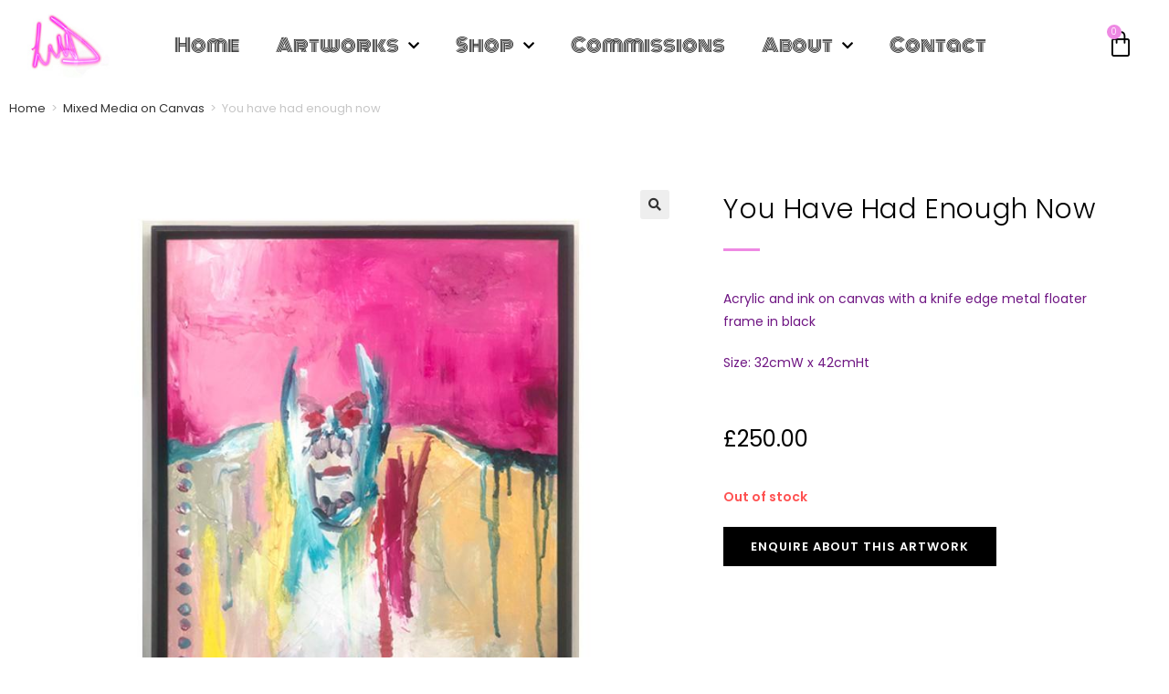

--- FILE ---
content_type: text/html; charset=UTF-8
request_url: https://louiseduggan.com/product/you-have-had-enough-now/
body_size: 59181
content:
<!DOCTYPE html>
<html class="html" lang="en-GB">
<head>
	<meta charset="UTF-8">
	<link rel="profile" href="https://gmpg.org/xfn/11">

	<meta name='robots' content='index, follow, max-image-preview:large, max-snippet:-1, max-video-preview:-1' />
	<style>img:is([sizes="auto" i], [sizes^="auto," i]) { contain-intrinsic-size: 3000px 1500px }</style>
	<meta name="viewport" content="width=device-width, initial-scale=1"><script>window._wca = window._wca || [];</script>

	<!-- This site is optimized with the Yoast SEO plugin v25.8 - https://yoast.com/wordpress/plugins/seo/ -->
	<title>You have had enough now - Louise Duggan</title>
<link data-rocket-preload as="style" href="https://fonts.googleapis.com/css2?family=Caveat:wght@400..700&#038;display=swap" rel="preload">
<link data-rocket-preload as="style" href="https://fonts.googleapis.com/css?family=Poppins%3A100%2C200%2C300%2C400%2C500%2C600%2C700%2C800%2C900%2C100i%2C200i%2C300i%2C400i%2C500i%2C600i%2C700i%2C800i%2C900i&#038;subset=latin&#038;display=swap" rel="preload">
<link href="https://fonts.googleapis.com/css2?family=Caveat:wght@400..700&#038;display=swap" media="print" onload="this.media=&#039;all&#039;" rel="stylesheet">
<noscript><link rel="stylesheet" href="https://fonts.googleapis.com/css2?family=Caveat:wght@400..700&#038;display=swap"></noscript>
<link href="https://fonts.googleapis.com/css?family=Poppins%3A100%2C200%2C300%2C400%2C500%2C600%2C700%2C800%2C900%2C100i%2C200i%2C300i%2C400i%2C500i%2C600i%2C700i%2C800i%2C900i&#038;subset=latin&#038;display=swap" media="print" onload="this.media=&#039;all&#039;" rel="stylesheet">
<noscript><link rel="stylesheet" href="https://fonts.googleapis.com/css?family=Poppins%3A100%2C200%2C300%2C400%2C500%2C600%2C700%2C800%2C900%2C100i%2C200i%2C300i%2C400i%2C500i%2C600i%2C700i%2C800i%2C900i&#038;subset=latin&#038;display=swap"></noscript>
	<meta name="description" content="You have had enough now Artwork by Louise Duggan for sale online." />
	<link rel="canonical" href="https://louiseduggan.com/product/you-have-had-enough-now/" />
	<meta property="og:locale" content="en_GB" />
	<meta property="og:type" content="article" />
	<meta property="og:title" content="You have had enough now - Louise Duggan" />
	<meta property="og:description" content="You have had enough now Artwork by Louise Duggan for sale online." />
	<meta property="og:url" content="https://louiseduggan.com/product/you-have-had-enough-now/" />
	<meta property="og:site_name" content="Louise Duggan" />
	<meta property="article:modified_time" content="2024-04-10T12:25:13+00:00" />
	<meta property="og:image" content="https://louiseduggan.com/wp-content/uploads/2019/02/You-have-had-enough-now.jpg" />
	<meta property="og:image:width" content="800" />
	<meta property="og:image:height" content="800" />
	<meta property="og:image:type" content="image/jpeg" />
	<meta name="twitter:card" content="summary_large_image" />
	<meta name="twitter:label1" content="Estimated reading time" />
	<meta name="twitter:data1" content="1 minute" />
	<script type="application/ld+json" class="yoast-schema-graph">{"@context":"https://schema.org","@graph":[{"@type":"WebPage","@id":"https://louiseduggan.com/product/you-have-had-enough-now/","url":"https://louiseduggan.com/product/you-have-had-enough-now/","name":"You have had enough now - Louise Duggan","isPartOf":{"@id":"https://louiseduggan.com/#website"},"primaryImageOfPage":{"@id":"https://louiseduggan.com/product/you-have-had-enough-now/#primaryimage"},"image":{"@id":"https://louiseduggan.com/product/you-have-had-enough-now/#primaryimage"},"thumbnailUrl":"https://louiseduggan.com/wp-content/uploads/2019/02/You-have-had-enough-now.jpg","datePublished":"2019-02-06T12:23:12+00:00","dateModified":"2024-04-10T12:25:13+00:00","description":"You have had enough now Artwork by Louise Duggan for sale online.","breadcrumb":{"@id":"https://louiseduggan.com/product/you-have-had-enough-now/#breadcrumb"},"inLanguage":"en-GB","potentialAction":[{"@type":"ReadAction","target":["https://louiseduggan.com/product/you-have-had-enough-now/"]}]},{"@type":"ImageObject","inLanguage":"en-GB","@id":"https://louiseduggan.com/product/you-have-had-enough-now/#primaryimage","url":"https://louiseduggan.com/wp-content/uploads/2019/02/You-have-had-enough-now.jpg","contentUrl":"https://louiseduggan.com/wp-content/uploads/2019/02/You-have-had-enough-now.jpg","width":800,"height":800},{"@type":"BreadcrumbList","@id":"https://louiseduggan.com/product/you-have-had-enough-now/#breadcrumb","itemListElement":[{"@type":"ListItem","position":1,"name":"Home","item":"https://louiseduggan.com/"},{"@type":"ListItem","position":2,"name":"Shop","item":"https://louiseduggan.com/original-art-for-sale/"},{"@type":"ListItem","position":3,"name":"You have had enough now"}]},{"@type":"WebSite","@id":"https://louiseduggan.com/#website","url":"https://louiseduggan.com/","name":"Louise Duggan","description":"Mixed media artist UK","publisher":{"@id":"https://louiseduggan.com/#/schema/person/034d79a88d435cd8ed9f6d8406ef0573"},"potentialAction":[{"@type":"SearchAction","target":{"@type":"EntryPoint","urlTemplate":"https://louiseduggan.com/?s={search_term_string}"},"query-input":{"@type":"PropertyValueSpecification","valueRequired":true,"valueName":"search_term_string"}}],"inLanguage":"en-GB"},{"@type":["Person","Organization"],"@id":"https://louiseduggan.com/#/schema/person/034d79a88d435cd8ed9f6d8406ef0573","name":"Louise Duggan","image":{"@type":"ImageObject","inLanguage":"en-GB","@id":"https://louiseduggan.com/#/schema/person/image/","url":"https://louiseduggan.com/wp-content/uploads/2021/01/New-Logo.jpg","contentUrl":"https://louiseduggan.com/wp-content/uploads/2021/01/New-Logo.jpg","width":129,"height":100,"caption":"Louise Duggan"},"logo":{"@id":"https://louiseduggan.com/#/schema/person/image/"}}]}</script>
	<!-- / Yoast SEO plugin. -->


<link rel='dns-prefetch' href='//stats.wp.com' />
<link rel='dns-prefetch' href='//secure.gravatar.com' />
<link rel='dns-prefetch' href='//fonts.googleapis.com' />
<link rel='dns-prefetch' href='//v0.wordpress.com' />
<link href='https://fonts.gstatic.com' crossorigin rel='preconnect' />
<link rel="alternate" type="application/rss+xml" title="Louise Duggan &raquo; Feed" href="https://louiseduggan.com/feed/" />
<link rel="alternate" type="application/rss+xml" title="Louise Duggan &raquo; Comments Feed" href="https://louiseduggan.com/comments/feed/" />
<link rel='stylesheet' id='wp-block-library-css' href='https://louiseduggan.com/wp-includes/css/dist/block-library/style.min.css?ver=6.8.3' media='all' />
<style id='wp-block-library-theme-inline-css'>
.wp-block-audio :where(figcaption){color:#555;font-size:13px;text-align:center}.is-dark-theme .wp-block-audio :where(figcaption){color:#ffffffa6}.wp-block-audio{margin:0 0 1em}.wp-block-code{border:1px solid #ccc;border-radius:4px;font-family:Menlo,Consolas,monaco,monospace;padding:.8em 1em}.wp-block-embed :where(figcaption){color:#555;font-size:13px;text-align:center}.is-dark-theme .wp-block-embed :where(figcaption){color:#ffffffa6}.wp-block-embed{margin:0 0 1em}.blocks-gallery-caption{color:#555;font-size:13px;text-align:center}.is-dark-theme .blocks-gallery-caption{color:#ffffffa6}:root :where(.wp-block-image figcaption){color:#555;font-size:13px;text-align:center}.is-dark-theme :root :where(.wp-block-image figcaption){color:#ffffffa6}.wp-block-image{margin:0 0 1em}.wp-block-pullquote{border-bottom:4px solid;border-top:4px solid;color:currentColor;margin-bottom:1.75em}.wp-block-pullquote cite,.wp-block-pullquote footer,.wp-block-pullquote__citation{color:currentColor;font-size:.8125em;font-style:normal;text-transform:uppercase}.wp-block-quote{border-left:.25em solid;margin:0 0 1.75em;padding-left:1em}.wp-block-quote cite,.wp-block-quote footer{color:currentColor;font-size:.8125em;font-style:normal;position:relative}.wp-block-quote:where(.has-text-align-right){border-left:none;border-right:.25em solid;padding-left:0;padding-right:1em}.wp-block-quote:where(.has-text-align-center){border:none;padding-left:0}.wp-block-quote.is-large,.wp-block-quote.is-style-large,.wp-block-quote:where(.is-style-plain){border:none}.wp-block-search .wp-block-search__label{font-weight:700}.wp-block-search__button{border:1px solid #ccc;padding:.375em .625em}:where(.wp-block-group.has-background){padding:1.25em 2.375em}.wp-block-separator.has-css-opacity{opacity:.4}.wp-block-separator{border:none;border-bottom:2px solid;margin-left:auto;margin-right:auto}.wp-block-separator.has-alpha-channel-opacity{opacity:1}.wp-block-separator:not(.is-style-wide):not(.is-style-dots){width:100px}.wp-block-separator.has-background:not(.is-style-dots){border-bottom:none;height:1px}.wp-block-separator.has-background:not(.is-style-wide):not(.is-style-dots){height:2px}.wp-block-table{margin:0 0 1em}.wp-block-table td,.wp-block-table th{word-break:normal}.wp-block-table :where(figcaption){color:#555;font-size:13px;text-align:center}.is-dark-theme .wp-block-table :where(figcaption){color:#ffffffa6}.wp-block-video :where(figcaption){color:#555;font-size:13px;text-align:center}.is-dark-theme .wp-block-video :where(figcaption){color:#ffffffa6}.wp-block-video{margin:0 0 1em}:root :where(.wp-block-template-part.has-background){margin-bottom:0;margin-top:0;padding:1.25em 2.375em}
</style>
<style id='classic-theme-styles-inline-css'>
/*! This file is auto-generated */
.wp-block-button__link{color:#fff;background-color:#32373c;border-radius:9999px;box-shadow:none;text-decoration:none;padding:calc(.667em + 2px) calc(1.333em + 2px);font-size:1.125em}.wp-block-file__button{background:#32373c;color:#fff;text-decoration:none}
</style>
<link rel='stylesheet' id='mediaelement-css' href='https://louiseduggan.com/wp-includes/js/mediaelement/mediaelementplayer-legacy.min.css?ver=4.2.17' media='all' />
<link rel='stylesheet' id='wp-mediaelement-css' href='https://louiseduggan.com/wp-includes/js/mediaelement/wp-mediaelement.min.css?ver=6.8.3' media='all' />
<style id='jetpack-sharing-buttons-style-inline-css'>
.jetpack-sharing-buttons__services-list{display:flex;flex-direction:row;flex-wrap:wrap;gap:0;list-style-type:none;margin:5px;padding:0}.jetpack-sharing-buttons__services-list.has-small-icon-size{font-size:12px}.jetpack-sharing-buttons__services-list.has-normal-icon-size{font-size:16px}.jetpack-sharing-buttons__services-list.has-large-icon-size{font-size:24px}.jetpack-sharing-buttons__services-list.has-huge-icon-size{font-size:36px}@media print{.jetpack-sharing-buttons__services-list{display:none!important}}.editor-styles-wrapper .wp-block-jetpack-sharing-buttons{gap:0;padding-inline-start:0}ul.jetpack-sharing-buttons__services-list.has-background{padding:1.25em 2.375em}
</style>
<style id='global-styles-inline-css'>
:root{--wp--preset--aspect-ratio--square: 1;--wp--preset--aspect-ratio--4-3: 4/3;--wp--preset--aspect-ratio--3-4: 3/4;--wp--preset--aspect-ratio--3-2: 3/2;--wp--preset--aspect-ratio--2-3: 2/3;--wp--preset--aspect-ratio--16-9: 16/9;--wp--preset--aspect-ratio--9-16: 9/16;--wp--preset--color--black: #000000;--wp--preset--color--cyan-bluish-gray: #abb8c3;--wp--preset--color--white: #ffffff;--wp--preset--color--pale-pink: #f78da7;--wp--preset--color--vivid-red: #cf2e2e;--wp--preset--color--luminous-vivid-orange: #ff6900;--wp--preset--color--luminous-vivid-amber: #fcb900;--wp--preset--color--light-green-cyan: #7bdcb5;--wp--preset--color--vivid-green-cyan: #00d084;--wp--preset--color--pale-cyan-blue: #8ed1fc;--wp--preset--color--vivid-cyan-blue: #0693e3;--wp--preset--color--vivid-purple: #9b51e0;--wp--preset--gradient--vivid-cyan-blue-to-vivid-purple: linear-gradient(135deg,rgba(6,147,227,1) 0%,rgb(155,81,224) 100%);--wp--preset--gradient--light-green-cyan-to-vivid-green-cyan: linear-gradient(135deg,rgb(122,220,180) 0%,rgb(0,208,130) 100%);--wp--preset--gradient--luminous-vivid-amber-to-luminous-vivid-orange: linear-gradient(135deg,rgba(252,185,0,1) 0%,rgba(255,105,0,1) 100%);--wp--preset--gradient--luminous-vivid-orange-to-vivid-red: linear-gradient(135deg,rgba(255,105,0,1) 0%,rgb(207,46,46) 100%);--wp--preset--gradient--very-light-gray-to-cyan-bluish-gray: linear-gradient(135deg,rgb(238,238,238) 0%,rgb(169,184,195) 100%);--wp--preset--gradient--cool-to-warm-spectrum: linear-gradient(135deg,rgb(74,234,220) 0%,rgb(151,120,209) 20%,rgb(207,42,186) 40%,rgb(238,44,130) 60%,rgb(251,105,98) 80%,rgb(254,248,76) 100%);--wp--preset--gradient--blush-light-purple: linear-gradient(135deg,rgb(255,206,236) 0%,rgb(152,150,240) 100%);--wp--preset--gradient--blush-bordeaux: linear-gradient(135deg,rgb(254,205,165) 0%,rgb(254,45,45) 50%,rgb(107,0,62) 100%);--wp--preset--gradient--luminous-dusk: linear-gradient(135deg,rgb(255,203,112) 0%,rgb(199,81,192) 50%,rgb(65,88,208) 100%);--wp--preset--gradient--pale-ocean: linear-gradient(135deg,rgb(255,245,203) 0%,rgb(182,227,212) 50%,rgb(51,167,181) 100%);--wp--preset--gradient--electric-grass: linear-gradient(135deg,rgb(202,248,128) 0%,rgb(113,206,126) 100%);--wp--preset--gradient--midnight: linear-gradient(135deg,rgb(2,3,129) 0%,rgb(40,116,252) 100%);--wp--preset--font-size--small: 13px;--wp--preset--font-size--medium: 20px;--wp--preset--font-size--large: 36px;--wp--preset--font-size--x-large: 42px;--wp--preset--spacing--20: 0.44rem;--wp--preset--spacing--30: 0.67rem;--wp--preset--spacing--40: 1rem;--wp--preset--spacing--50: 1.5rem;--wp--preset--spacing--60: 2.25rem;--wp--preset--spacing--70: 3.38rem;--wp--preset--spacing--80: 5.06rem;--wp--preset--shadow--natural: 6px 6px 9px rgba(0, 0, 0, 0.2);--wp--preset--shadow--deep: 12px 12px 50px rgba(0, 0, 0, 0.4);--wp--preset--shadow--sharp: 6px 6px 0px rgba(0, 0, 0, 0.2);--wp--preset--shadow--outlined: 6px 6px 0px -3px rgba(255, 255, 255, 1), 6px 6px rgba(0, 0, 0, 1);--wp--preset--shadow--crisp: 6px 6px 0px rgba(0, 0, 0, 1);}:where(.is-layout-flex){gap: 0.5em;}:where(.is-layout-grid){gap: 0.5em;}body .is-layout-flex{display: flex;}.is-layout-flex{flex-wrap: wrap;align-items: center;}.is-layout-flex > :is(*, div){margin: 0;}body .is-layout-grid{display: grid;}.is-layout-grid > :is(*, div){margin: 0;}:where(.wp-block-columns.is-layout-flex){gap: 2em;}:where(.wp-block-columns.is-layout-grid){gap: 2em;}:where(.wp-block-post-template.is-layout-flex){gap: 1.25em;}:where(.wp-block-post-template.is-layout-grid){gap: 1.25em;}.has-black-color{color: var(--wp--preset--color--black) !important;}.has-cyan-bluish-gray-color{color: var(--wp--preset--color--cyan-bluish-gray) !important;}.has-white-color{color: var(--wp--preset--color--white) !important;}.has-pale-pink-color{color: var(--wp--preset--color--pale-pink) !important;}.has-vivid-red-color{color: var(--wp--preset--color--vivid-red) !important;}.has-luminous-vivid-orange-color{color: var(--wp--preset--color--luminous-vivid-orange) !important;}.has-luminous-vivid-amber-color{color: var(--wp--preset--color--luminous-vivid-amber) !important;}.has-light-green-cyan-color{color: var(--wp--preset--color--light-green-cyan) !important;}.has-vivid-green-cyan-color{color: var(--wp--preset--color--vivid-green-cyan) !important;}.has-pale-cyan-blue-color{color: var(--wp--preset--color--pale-cyan-blue) !important;}.has-vivid-cyan-blue-color{color: var(--wp--preset--color--vivid-cyan-blue) !important;}.has-vivid-purple-color{color: var(--wp--preset--color--vivid-purple) !important;}.has-black-background-color{background-color: var(--wp--preset--color--black) !important;}.has-cyan-bluish-gray-background-color{background-color: var(--wp--preset--color--cyan-bluish-gray) !important;}.has-white-background-color{background-color: var(--wp--preset--color--white) !important;}.has-pale-pink-background-color{background-color: var(--wp--preset--color--pale-pink) !important;}.has-vivid-red-background-color{background-color: var(--wp--preset--color--vivid-red) !important;}.has-luminous-vivid-orange-background-color{background-color: var(--wp--preset--color--luminous-vivid-orange) !important;}.has-luminous-vivid-amber-background-color{background-color: var(--wp--preset--color--luminous-vivid-amber) !important;}.has-light-green-cyan-background-color{background-color: var(--wp--preset--color--light-green-cyan) !important;}.has-vivid-green-cyan-background-color{background-color: var(--wp--preset--color--vivid-green-cyan) !important;}.has-pale-cyan-blue-background-color{background-color: var(--wp--preset--color--pale-cyan-blue) !important;}.has-vivid-cyan-blue-background-color{background-color: var(--wp--preset--color--vivid-cyan-blue) !important;}.has-vivid-purple-background-color{background-color: var(--wp--preset--color--vivid-purple) !important;}.has-black-border-color{border-color: var(--wp--preset--color--black) !important;}.has-cyan-bluish-gray-border-color{border-color: var(--wp--preset--color--cyan-bluish-gray) !important;}.has-white-border-color{border-color: var(--wp--preset--color--white) !important;}.has-pale-pink-border-color{border-color: var(--wp--preset--color--pale-pink) !important;}.has-vivid-red-border-color{border-color: var(--wp--preset--color--vivid-red) !important;}.has-luminous-vivid-orange-border-color{border-color: var(--wp--preset--color--luminous-vivid-orange) !important;}.has-luminous-vivid-amber-border-color{border-color: var(--wp--preset--color--luminous-vivid-amber) !important;}.has-light-green-cyan-border-color{border-color: var(--wp--preset--color--light-green-cyan) !important;}.has-vivid-green-cyan-border-color{border-color: var(--wp--preset--color--vivid-green-cyan) !important;}.has-pale-cyan-blue-border-color{border-color: var(--wp--preset--color--pale-cyan-blue) !important;}.has-vivid-cyan-blue-border-color{border-color: var(--wp--preset--color--vivid-cyan-blue) !important;}.has-vivid-purple-border-color{border-color: var(--wp--preset--color--vivid-purple) !important;}.has-vivid-cyan-blue-to-vivid-purple-gradient-background{background: var(--wp--preset--gradient--vivid-cyan-blue-to-vivid-purple) !important;}.has-light-green-cyan-to-vivid-green-cyan-gradient-background{background: var(--wp--preset--gradient--light-green-cyan-to-vivid-green-cyan) !important;}.has-luminous-vivid-amber-to-luminous-vivid-orange-gradient-background{background: var(--wp--preset--gradient--luminous-vivid-amber-to-luminous-vivid-orange) !important;}.has-luminous-vivid-orange-to-vivid-red-gradient-background{background: var(--wp--preset--gradient--luminous-vivid-orange-to-vivid-red) !important;}.has-very-light-gray-to-cyan-bluish-gray-gradient-background{background: var(--wp--preset--gradient--very-light-gray-to-cyan-bluish-gray) !important;}.has-cool-to-warm-spectrum-gradient-background{background: var(--wp--preset--gradient--cool-to-warm-spectrum) !important;}.has-blush-light-purple-gradient-background{background: var(--wp--preset--gradient--blush-light-purple) !important;}.has-blush-bordeaux-gradient-background{background: var(--wp--preset--gradient--blush-bordeaux) !important;}.has-luminous-dusk-gradient-background{background: var(--wp--preset--gradient--luminous-dusk) !important;}.has-pale-ocean-gradient-background{background: var(--wp--preset--gradient--pale-ocean) !important;}.has-electric-grass-gradient-background{background: var(--wp--preset--gradient--electric-grass) !important;}.has-midnight-gradient-background{background: var(--wp--preset--gradient--midnight) !important;}.has-small-font-size{font-size: var(--wp--preset--font-size--small) !important;}.has-medium-font-size{font-size: var(--wp--preset--font-size--medium) !important;}.has-large-font-size{font-size: var(--wp--preset--font-size--large) !important;}.has-x-large-font-size{font-size: var(--wp--preset--font-size--x-large) !important;}
:where(.wp-block-post-template.is-layout-flex){gap: 1.25em;}:where(.wp-block-post-template.is-layout-grid){gap: 1.25em;}
:where(.wp-block-columns.is-layout-flex){gap: 2em;}:where(.wp-block-columns.is-layout-grid){gap: 2em;}
:root :where(.wp-block-pullquote){font-size: 1.5em;line-height: 1.6;}
</style>
<link rel='stylesheet' id='photoswipe-css' href='https://louiseduggan.com/wp-content/plugins/woocommerce/assets/css/photoswipe/photoswipe.min.css?ver=10.1.2' media='all' />
<link rel='stylesheet' id='photoswipe-default-skin-css' href='https://louiseduggan.com/wp-content/plugins/woocommerce/assets/css/photoswipe/default-skin/default-skin.min.css?ver=10.1.2' media='all' />
<style id='woocommerce-inline-inline-css'>
.woocommerce form .form-row .required { visibility: visible; }
</style>
<link rel='stylesheet' id='ywctm-frontend-css' href='https://louiseduggan.com/wp-content/plugins/yith-woocommerce-catalog-mode/assets/css/frontend.min.css?ver=2.48.0' media='all' />
<style id='ywctm-frontend-inline-css'>
form.cart button.single_add_to_cart_button, .ppc-button-wrapper, .wc-ppcp-paylater-msg__container, form.cart .quantity{display: none !important}
</style>
<link rel='stylesheet' id='brands-styles-css' href='https://louiseduggan.com/wp-content/plugins/woocommerce/assets/css/brands.css?ver=10.1.2' media='all' />
<link rel='stylesheet' id='oceanwp-woo-mini-cart-css' href='https://louiseduggan.com/wp-content/themes/oceanwp/assets/css/woo/woo-mini-cart.min.css?ver=6.8.3' media='all' />
<link rel='stylesheet' id='font-awesome-css' href='https://louiseduggan.com/wp-content/themes/oceanwp/assets/fonts/fontawesome/css/all.min.css?ver=6.7.2' media='all' />
<style id='font-awesome-inline-css'>
[data-font="FontAwesome"]:before {font-family: 'FontAwesome' !important;content: attr(data-icon) !important;speak: none !important;font-weight: normal !important;font-variant: normal !important;text-transform: none !important;line-height: 1 !important;font-style: normal !important;-webkit-font-smoothing: antialiased !important;-moz-osx-font-smoothing: grayscale !important;}
</style>
<link rel='stylesheet' id='simple-line-icons-css' href='https://louiseduggan.com/wp-content/themes/oceanwp/assets/css/third/simple-line-icons.min.css?ver=2.4.0' media='all' />
<link rel='stylesheet' id='oceanwp-style-css' href='https://louiseduggan.com/wp-content/themes/oceanwp/assets/css/style.min.css?ver=4.1.2' media='all' />

<link rel='stylesheet' id='elementor-frontend-css' href='https://louiseduggan.com/wp-content/plugins/elementor/assets/css/frontend.min.css?ver=3.31.3' media='all' />
<style id='elementor-frontend-inline-css'>
.elementor-kit-652{--e-global-color-primary:#747476;--e-global-color-secondary:#EBCA41;--e-global-color-text:#6F1683;--e-global-color-accent:#A43CBD;--e-global-color-51ddf76a:#000;--e-global-color-1a926cd5:#54595F;--e-global-color-5c5e1304:#7A7A7A;--e-global-color-77feeef:#DDDDDD;--e-global-color-8803b9f:#F9F9F9;--e-global-color-627d444e:#FFF;--e-global-color-30503ec:#EE89E3;--e-global-color-60908fc9:#23A455;--e-global-color-9456cd4:#61CE70;--e-global-color-082a486:#FF3333;--e-global-typography-primary-font-family:"Poppins";--e-global-typography-primary-font-weight:300;--e-global-typography-secondary-font-family:"Poppins";--e-global-typography-secondary-font-weight:400;--e-global-typography-text-font-family:"Poppins";--e-global-typography-text-font-weight:400;--e-global-typography-accent-font-family:"Poppins";--e-global-typography-accent-font-weight:500;}.elementor-kit-652 e-page-transition{background-color:#FFBC7D;}.elementor-section.elementor-section-boxed > .elementor-container{max-width:1140px;}.e-con{--container-max-width:1140px;}.elementor-widget:not(:last-child){margin-block-end:20px;}.elementor-element{--widgets-spacing:20px 20px;--widgets-spacing-row:20px;--widgets-spacing-column:20px;}{}h1.entry-title{display:var(--page-title-display);}@media(max-width:1024px){.elementor-section.elementor-section-boxed > .elementor-container{max-width:1024px;}.e-con{--container-max-width:1024px;}}@media(max-width:767px){.elementor-section.elementor-section-boxed > .elementor-container{max-width:767px;}.e-con{--container-max-width:767px;}}
.elementor-18 .elementor-element.elementor-element-27d438f6 > .elementor-container > .elementor-column > .elementor-widget-wrap{align-content:center;align-items:center;}.elementor-18 .elementor-element.elementor-element-27d438f6:not(.elementor-motion-effects-element-type-background), .elementor-18 .elementor-element.elementor-element-27d438f6 > .elementor-motion-effects-container > .elementor-motion-effects-layer{background-color:#ffffff;}.elementor-18 .elementor-element.elementor-element-27d438f6{border-style:solid;border-width:0px 0px 0px 0px;border-color:#d6d6d6;transition:background 0.3s, border 0.3s, border-radius 0.3s, box-shadow 0.3s;padding:5px 020px 5px 20px;}.elementor-18 .elementor-element.elementor-element-27d438f6 > .elementor-background-overlay{transition:background 0.3s, border-radius 0.3s, opacity 0.3s;}.elementor-widget-theme-site-logo .widget-image-caption{color:var( --e-global-color-text );font-family:var( --e-global-typography-text-font-family ), Sans-serif;font-weight:var( --e-global-typography-text-font-weight );}.elementor-18 .elementor-element.elementor-element-a8a3a27{text-align:left;}.elementor-18 .elementor-element.elementor-element-a8a3a27 img{width:90px;}.elementor-18 .elementor-element.elementor-element-4697c6ce > .elementor-widget-wrap > .elementor-widget:not(.elementor-widget__width-auto):not(.elementor-widget__width-initial):not(:last-child):not(.elementor-absolute){margin-bottom:0px;}.elementor-widget-nav-menu .elementor-nav-menu .elementor-item{font-family:var( --e-global-typography-primary-font-family ), Sans-serif;font-weight:var( --e-global-typography-primary-font-weight );}.elementor-widget-nav-menu .elementor-nav-menu--main .elementor-item{color:var( --e-global-color-text );fill:var( --e-global-color-text );}.elementor-widget-nav-menu .elementor-nav-menu--main .elementor-item:hover,
					.elementor-widget-nav-menu .elementor-nav-menu--main .elementor-item.elementor-item-active,
					.elementor-widget-nav-menu .elementor-nav-menu--main .elementor-item.highlighted,
					.elementor-widget-nav-menu .elementor-nav-menu--main .elementor-item:focus{color:var( --e-global-color-accent );fill:var( --e-global-color-accent );}.elementor-widget-nav-menu .elementor-nav-menu--main:not(.e--pointer-framed) .elementor-item:before,
					.elementor-widget-nav-menu .elementor-nav-menu--main:not(.e--pointer-framed) .elementor-item:after{background-color:var( --e-global-color-accent );}.elementor-widget-nav-menu .e--pointer-framed .elementor-item:before,
					.elementor-widget-nav-menu .e--pointer-framed .elementor-item:after{border-color:var( --e-global-color-accent );}.elementor-widget-nav-menu{--e-nav-menu-divider-color:var( --e-global-color-text );}.elementor-widget-nav-menu .elementor-nav-menu--dropdown .elementor-item, .elementor-widget-nav-menu .elementor-nav-menu--dropdown  .elementor-sub-item{font-family:var( --e-global-typography-accent-font-family ), Sans-serif;font-weight:var( --e-global-typography-accent-font-weight );}.elementor-18 .elementor-element.elementor-element-1affca89 .elementor-menu-toggle{margin-left:auto;background-color:rgba(255,255,255,0);}.elementor-18 .elementor-element.elementor-element-1affca89 .elementor-nav-menu .elementor-item{font-family:"Monoton", Sans-serif;font-size:20px;font-weight:400;}.elementor-18 .elementor-element.elementor-element-1affca89 .elementor-nav-menu--main .elementor-item{color:#000000;fill:#000000;padding-left:20px;padding-right:20px;padding-top:25px;padding-bottom:25px;}.elementor-18 .elementor-element.elementor-element-1affca89 .elementor-nav-menu--main .elementor-item:hover,
					.elementor-18 .elementor-element.elementor-element-1affca89 .elementor-nav-menu--main .elementor-item.elementor-item-active,
					.elementor-18 .elementor-element.elementor-element-1affca89 .elementor-nav-menu--main .elementor-item.highlighted,
					.elementor-18 .elementor-element.elementor-element-1affca89 .elementor-nav-menu--main .elementor-item:focus{color:#fff;}.elementor-18 .elementor-element.elementor-element-1affca89 .elementor-nav-menu--main:not(.e--pointer-framed) .elementor-item:before,
					.elementor-18 .elementor-element.elementor-element-1affca89 .elementor-nav-menu--main:not(.e--pointer-framed) .elementor-item:after{background-color:#ee89e3;}.elementor-18 .elementor-element.elementor-element-1affca89 .e--pointer-framed .elementor-item:before,
					.elementor-18 .elementor-element.elementor-element-1affca89 .e--pointer-framed .elementor-item:after{border-color:#ee89e3;}.elementor-18 .elementor-element.elementor-element-1affca89 .elementor-nav-menu--main .elementor-item.elementor-item-active{color:#ee89e3;}.elementor-18 .elementor-element.elementor-element-1affca89 .elementor-nav-menu--main:not(.e--pointer-framed) .elementor-item.elementor-item-active:before,
					.elementor-18 .elementor-element.elementor-element-1affca89 .elementor-nav-menu--main:not(.e--pointer-framed) .elementor-item.elementor-item-active:after{background-color:#ffffff;}.elementor-18 .elementor-element.elementor-element-1affca89 .e--pointer-framed .elementor-item.elementor-item-active:before,
					.elementor-18 .elementor-element.elementor-element-1affca89 .e--pointer-framed .elementor-item.elementor-item-active:after{border-color:#ffffff;}.elementor-18 .elementor-element.elementor-element-1affca89 .elementor-nav-menu--dropdown a, .elementor-18 .elementor-element.elementor-element-1affca89 .elementor-menu-toggle{color:#ffffff;fill:#ffffff;}.elementor-18 .elementor-element.elementor-element-1affca89 .elementor-nav-menu--dropdown{background-color:#ee89e3;}.elementor-18 .elementor-element.elementor-element-1affca89 .elementor-nav-menu--dropdown .elementor-item, .elementor-18 .elementor-element.elementor-element-1affca89 .elementor-nav-menu--dropdown  .elementor-sub-item{font-size:15px;font-weight:300;}.elementor-18 .elementor-element.elementor-element-1affca89 .elementor-nav-menu--dropdown a{padding-top:10px;padding-bottom:10px;}.elementor-18 .elementor-element.elementor-element-1affca89 div.elementor-menu-toggle{color:#ff91ed;}.elementor-18 .elementor-element.elementor-element-1affca89 div.elementor-menu-toggle svg{fill:#ff91ed;}.elementor-widget-woocommerce-menu-cart .elementor-menu-cart__toggle .elementor-button{font-family:var( --e-global-typography-primary-font-family ), Sans-serif;font-weight:var( --e-global-typography-primary-font-weight );}.elementor-widget-woocommerce-menu-cart .elementor-menu-cart__product-name a{font-family:var( --e-global-typography-primary-font-family ), Sans-serif;font-weight:var( --e-global-typography-primary-font-weight );}.elementor-widget-woocommerce-menu-cart .elementor-menu-cart__product-price{font-family:var( --e-global-typography-primary-font-family ), Sans-serif;font-weight:var( --e-global-typography-primary-font-weight );}.elementor-widget-woocommerce-menu-cart .elementor-menu-cart__footer-buttons .elementor-button{font-family:var( --e-global-typography-primary-font-family ), Sans-serif;font-weight:var( --e-global-typography-primary-font-weight );}.elementor-widget-woocommerce-menu-cart .elementor-menu-cart__footer-buttons a.elementor-button--view-cart{font-family:var( --e-global-typography-primary-font-family ), Sans-serif;font-weight:var( --e-global-typography-primary-font-weight );}.elementor-widget-woocommerce-menu-cart .elementor-menu-cart__footer-buttons a.elementor-button--checkout{font-family:var( --e-global-typography-primary-font-family ), Sans-serif;font-weight:var( --e-global-typography-primary-font-weight );}.elementor-widget-woocommerce-menu-cart .woocommerce-mini-cart__empty-message{font-family:var( --e-global-typography-primary-font-family ), Sans-serif;font-weight:var( --e-global-typography-primary-font-weight );}.elementor-18 .elementor-element.elementor-element-c8f7da8 > .elementor-widget-container{border-style:none;}.elementor-18 .elementor-element.elementor-element-c8f7da8{--main-alignment:right;--side-cart-alignment-transform:translateX(100%);--side-cart-alignment-left:auto;--side-cart-alignment-right:0;--divider-style:none;--subtotal-divider-style:none;--elementor-remove-from-cart-button:none;--remove-from-cart-button:block;--toggle-button-icon-color:var( --e-global-color-51ddf76a );--toggle-button-border-width:0px;--toggle-button-border-radius:0px;--toggle-icon-size:30px;--items-indicator-background-color:var( --e-global-color-30503ec );--cart-border-style:none;--cart-close-button-color:var( --e-global-color-30503ec );--cart-footer-layout:1fr 1fr;--products-max-height-sidecart:calc(100vh - 240px);--products-max-height-minicart:calc(100vh - 385px);--checkout-button-background-color:var( --e-global-color-30503ec );--checkout-button-hover-background-color:var( --e-global-color-text );}.elementor-18 .elementor-element.elementor-element-c8f7da8 .widget_shopping_cart_content{--subtotal-divider-left-width:0;--subtotal-divider-right-width:0;}.elementor-18 .elementor-element.elementor-element-c8f7da8 .elementor-menu-cart__footer-buttons a.elementor-button--view-cart{font-family:"Poppins", Sans-serif;font-size:13px;font-weight:600;text-transform:uppercase;letter-spacing:1px;}.elementor-18 .elementor-element.elementor-element-c8f7da8 .elementor-menu-cart__footer-buttons a.elementor-button--checkout{font-family:"Poppins", Sans-serif;font-size:13px;font-weight:600;text-transform:uppercase;letter-spacing:1px;}.elementor-18 .elementor-element.elementor-element-7953c08 > .elementor-widget-container{border-style:none;}.elementor-18 .elementor-element.elementor-element-7953c08{--main-alignment:right;--side-cart-alignment-transform:translateX(100%);--side-cart-alignment-left:auto;--side-cart-alignment-right:0;--divider-style:none;--subtotal-divider-style:none;--elementor-remove-from-cart-button:none;--remove-from-cart-button:block;--toggle-button-icon-color:var( --e-global-color-51ddf76a );--toggle-button-border-width:0px;--toggle-button-border-radius:0px;--toggle-icon-size:30px;--items-indicator-background-color:var( --e-global-color-30503ec );--cart-border-style:none;--cart-close-button-color:var( --e-global-color-30503ec );--cart-footer-layout:1fr 1fr;--products-max-height-sidecart:calc(100vh - 240px);--products-max-height-minicart:calc(100vh - 385px);--checkout-button-background-color:var( --e-global-color-30503ec );--checkout-button-hover-background-color:var( --e-global-color-text );}.elementor-18 .elementor-element.elementor-element-7953c08 .widget_shopping_cart_content{--subtotal-divider-left-width:0;--subtotal-divider-right-width:0;}.elementor-18 .elementor-element.elementor-element-7953c08 .elementor-menu-cart__footer-buttons a.elementor-button--view-cart{font-family:"Poppins", Sans-serif;font-size:13px;font-weight:600;text-transform:uppercase;letter-spacing:1px;}.elementor-18 .elementor-element.elementor-element-7953c08 .elementor-menu-cart__footer-buttons a.elementor-button--checkout{font-family:"Poppins", Sans-serif;font-size:13px;font-weight:600;text-transform:uppercase;letter-spacing:1px;}.elementor-theme-builder-content-area{height:400px;}.elementor-location-header:before, .elementor-location-footer:before{content:"";display:table;clear:both;}@media(max-width:1024px){.elementor-18 .elementor-element.elementor-element-27d438f6{padding:20px 20px 20px 20px;}.elementor-18 .elementor-element.elementor-element-4697c6ce.elementor-column > .elementor-widget-wrap{justify-content:flex-end;}.elementor-18 .elementor-element.elementor-element-1affca89{width:auto;max-width:auto;--nav-menu-icon-size:24px;}.elementor-18 .elementor-element.elementor-element-1affca89.elementor-element{--align-self:flex-start;}.elementor-18 .elementor-element.elementor-element-c8f7da8{width:auto;max-width:auto;}.elementor-18 .elementor-element.elementor-element-c8f7da8 > .elementor-widget-container{margin:0px 0px 0px 015px;}}@media(max-width:767px){.elementor-18 .elementor-element.elementor-element-27d438f6{padding:5px 5px 5px 05px;}.elementor-18 .elementor-element.elementor-element-f397179{width:50%;}.elementor-18 .elementor-element.elementor-element-4697c6ce{width:50%;}.elementor-18 .elementor-element.elementor-element-1affca89 .elementor-nav-menu--main > .elementor-nav-menu > li > .elementor-nav-menu--dropdown, .elementor-18 .elementor-element.elementor-element-1affca89 .elementor-nav-menu__container.elementor-nav-menu--dropdown{margin-top:14px !important;}.elementor-18 .elementor-element.elementor-element-1affca89{--nav-menu-icon-size:24px;}.elementor-18 .elementor-element.elementor-element-1affca89 .elementor-menu-toggle{border-radius:0px;}.elementor-18 .elementor-element.elementor-element-c8f7da8{width:auto;max-width:auto;}.elementor-18 .elementor-element.elementor-element-c8f7da8 > .elementor-widget-container{margin:0px 0px 0px 015px;}.elementor-18 .elementor-element.elementor-element-7953c08{width:auto;max-width:auto;}}@media(min-width:768px){.elementor-18 .elementor-element.elementor-element-f397179{width:10%;}.elementor-18 .elementor-element.elementor-element-4697c6ce{width:79.333%;}.elementor-18 .elementor-element.elementor-element-21560ef{width:10%;}}@media(max-width:1024px) and (min-width:768px){.elementor-18 .elementor-element.elementor-element-f397179{width:75%;}.elementor-18 .elementor-element.elementor-element-4697c6ce{width:25%;}}
.elementor-90 .elementor-element.elementor-element-6c7edb30{--display:flex;--flex-direction:column;--container-widget-width:calc( ( 1 - var( --container-widget-flex-grow ) ) * 100% );--container-widget-height:initial;--container-widget-flex-grow:0;--container-widget-align-self:initial;--flex-wrap-mobile:wrap;--justify-content:center;--align-items:center;--gap:30px 30px;--row-gap:30px;--column-gap:30px;--margin-top:0%;--margin-bottom:0%;--margin-left:0%;--margin-right:0%;--padding-top:5%;--padding-bottom:5%;--padding-left:0%;--padding-right:0%;}.elementor-90 .elementor-element.elementor-element-6c7edb30:not(.elementor-motion-effects-element-type-background), .elementor-90 .elementor-element.elementor-element-6c7edb30 > .elementor-motion-effects-container > .elementor-motion-effects-layer{background-color:var( --e-global-color-8803b9f );}.elementor-widget-heading .elementor-heading-title{font-family:var( --e-global-typography-primary-font-family ), Sans-serif;font-weight:var( --e-global-typography-primary-font-weight );color:var( --e-global-color-primary );}.elementor-90 .elementor-element.elementor-element-7c8d2c5b > .elementor-widget-container{margin:0px 0px 20px 0px;}.elementor-90 .elementor-element.elementor-element-7c8d2c5b .elementor-heading-title{font-family:"Monoton", Sans-serif;font-size:32px;font-weight:normal;text-transform:none;font-style:normal;text-decoration:none;line-height:1.2em;letter-spacing:0px;word-spacing:0em;color:var( --e-global-color-51ddf76a );}.elementor-widget-form .elementor-field-group > label, .elementor-widget-form .elementor-field-subgroup label{color:var( --e-global-color-text );}.elementor-widget-form .elementor-field-group > label{font-family:var( --e-global-typography-text-font-family ), Sans-serif;font-weight:var( --e-global-typography-text-font-weight );}.elementor-widget-form .elementor-field-type-html{color:var( --e-global-color-text );font-family:var( --e-global-typography-text-font-family ), Sans-serif;font-weight:var( --e-global-typography-text-font-weight );}.elementor-widget-form .elementor-field-group .elementor-field{color:var( --e-global-color-text );}.elementor-widget-form .elementor-field-group .elementor-field, .elementor-widget-form .elementor-field-subgroup label{font-family:var( --e-global-typography-text-font-family ), Sans-serif;font-weight:var( --e-global-typography-text-font-weight );}.elementor-widget-form .elementor-button{font-family:var( --e-global-typography-accent-font-family ), Sans-serif;font-weight:var( --e-global-typography-accent-font-weight );}.elementor-widget-form .e-form__buttons__wrapper__button-next{background-color:var( --e-global-color-accent );}.elementor-widget-form .elementor-button[type="submit"]{background-color:var( --e-global-color-accent );}.elementor-widget-form .e-form__buttons__wrapper__button-previous{background-color:var( --e-global-color-accent );}.elementor-widget-form .elementor-message{font-family:var( --e-global-typography-text-font-family ), Sans-serif;font-weight:var( --e-global-typography-text-font-weight );}.elementor-widget-form .e-form__indicators__indicator, .elementor-widget-form .e-form__indicators__indicator__label{font-family:var( --e-global-typography-accent-font-family ), Sans-serif;font-weight:var( --e-global-typography-accent-font-weight );}.elementor-widget-form{--e-form-steps-indicator-inactive-primary-color:var( --e-global-color-text );--e-form-steps-indicator-active-primary-color:var( --e-global-color-accent );--e-form-steps-indicator-completed-primary-color:var( --e-global-color-accent );--e-form-steps-indicator-progress-color:var( --e-global-color-accent );--e-form-steps-indicator-progress-background-color:var( --e-global-color-text );--e-form-steps-indicator-progress-meter-color:var( --e-global-color-text );}.elementor-widget-form .e-form__indicators__indicator__progress__meter{font-family:var( --e-global-typography-accent-font-family ), Sans-serif;font-weight:var( --e-global-typography-accent-font-weight );}.elementor-90 .elementor-element.elementor-element-3d1cf7fa{width:100%;max-width:100%;--e-form-steps-indicators-spacing:20px;--e-form-steps-indicator-padding:30px;--e-form-steps-indicator-inactive-secondary-color:#ffffff;--e-form-steps-indicator-active-secondary-color:#ffffff;--e-form-steps-indicator-completed-secondary-color:#ffffff;--e-form-steps-divider-width:1px;--e-form-steps-divider-gap:10px;}.elementor-90 .elementor-element.elementor-element-3d1cf7fa.elementor-element{--flex-grow:1;--flex-shrink:0;}.elementor-90 .elementor-element.elementor-element-3d1cf7fa .elementor-field-group{padding-right:calc( 20px/2 );padding-left:calc( 20px/2 );margin-bottom:20px;}.elementor-90 .elementor-element.elementor-element-3d1cf7fa .elementor-form-fields-wrapper{margin-left:calc( -20px/2 );margin-right:calc( -20px/2 );margin-bottom:-20px;}.elementor-90 .elementor-element.elementor-element-3d1cf7fa .elementor-field-group.recaptcha_v3-bottomleft, .elementor-90 .elementor-element.elementor-element-3d1cf7fa .elementor-field-group.recaptcha_v3-bottomright{margin-bottom:0;}body.rtl .elementor-90 .elementor-element.elementor-element-3d1cf7fa .elementor-labels-inline .elementor-field-group > label{padding-left:5px;}body:not(.rtl) .elementor-90 .elementor-element.elementor-element-3d1cf7fa .elementor-labels-inline .elementor-field-group > label{padding-right:5px;}body .elementor-90 .elementor-element.elementor-element-3d1cf7fa .elementor-labels-above .elementor-field-group > label{padding-bottom:5px;}.elementor-90 .elementor-element.elementor-element-3d1cf7fa .elementor-field-group > label{font-family:"Poppins", Sans-serif;font-size:13px;font-weight:600;text-transform:uppercase;letter-spacing:1px;}.elementor-90 .elementor-element.elementor-element-3d1cf7fa .elementor-field-type-html{padding-bottom:41px;}.elementor-90 .elementor-element.elementor-element-3d1cf7fa .elementor-field-group .elementor-field{color:var( --e-global-color-text );}.elementor-90 .elementor-element.elementor-element-3d1cf7fa .elementor-field-group .elementor-field, .elementor-90 .elementor-element.elementor-element-3d1cf7fa .elementor-field-subgroup label{font-family:"Poppins", Sans-serif;font-size:16px;font-weight:300;text-transform:none;font-style:normal;text-decoration:none;line-height:1.5em;letter-spacing:0px;word-spacing:0em;}.elementor-90 .elementor-element.elementor-element-3d1cf7fa .elementor-field-group .elementor-field:not(.elementor-select-wrapper){border-color:var( --e-global-color-30503ec );border-width:1px 1px 1px 1px;border-radius:0px 0px 0px 0px;}.elementor-90 .elementor-element.elementor-element-3d1cf7fa .elementor-field-group .elementor-select-wrapper select{border-color:var( --e-global-color-30503ec );border-width:1px 1px 1px 1px;border-radius:0px 0px 0px 0px;}.elementor-90 .elementor-element.elementor-element-3d1cf7fa .elementor-field-group .elementor-select-wrapper::before{color:var( --e-global-color-30503ec );}.elementor-90 .elementor-element.elementor-element-3d1cf7fa .elementor-button{font-family:"Poppins", Sans-serif;font-size:13px;font-weight:600;text-transform:uppercase;font-style:normal;text-decoration:none;line-height:1em;letter-spacing:1px;word-spacing:0em;border-style:solid;border-width:1px 1px 1px 1px;border-radius:5px 5px 5px 5px;padding:5% 10% 5% 10%;}.elementor-90 .elementor-element.elementor-element-3d1cf7fa .e-form__buttons__wrapper__button-next{background-color:var( --e-global-color-30503ec );color:#FFFFFF;border-color:var( --e-global-color-30503ec );}.elementor-90 .elementor-element.elementor-element-3d1cf7fa .elementor-button[type="submit"]{background-color:var( --e-global-color-30503ec );color:#FFFFFF;border-color:var( --e-global-color-30503ec );}.elementor-90 .elementor-element.elementor-element-3d1cf7fa .elementor-button[type="submit"] svg *{fill:#FFFFFF;}.elementor-90 .elementor-element.elementor-element-3d1cf7fa .e-form__buttons__wrapper__button-previous{color:#ffffff;}.elementor-90 .elementor-element.elementor-element-3d1cf7fa .e-form__buttons__wrapper__button-next:hover{background-color:#02010100;color:var( --e-global-color-text );border-color:var( --e-global-color-30503ec );}.elementor-90 .elementor-element.elementor-element-3d1cf7fa .elementor-button[type="submit"]:hover{background-color:#02010100;color:var( --e-global-color-text );border-color:var( --e-global-color-30503ec );}.elementor-90 .elementor-element.elementor-element-3d1cf7fa .elementor-button[type="submit"]:hover svg *{fill:var( --e-global-color-text );}.elementor-90 .elementor-element.elementor-element-3d1cf7fa .e-form__buttons__wrapper__button-previous:hover{color:#ffffff;}.elementor-90 .elementor-element.elementor-element-3d1cf7fa .elementor-message{font-family:"Poppins", Sans-serif;font-size:16px;font-weight:300;text-transform:none;font-style:normal;text-decoration:none;line-height:1.5em;letter-spacing:0px;word-spacing:0em;}.elementor-90 .elementor-element.elementor-element-3d1cf7fa .elementor-message.elementor-message-success{color:var( --e-global-color-60908fc9 );}.elementor-90 .elementor-element.elementor-element-3d1cf7fa .elementor-message.elementor-message-danger{color:var( --e-global-color-082a486 );}.elementor-90 .elementor-element.elementor-element-3d1cf7fa .elementor-message.elementor-help-inline{color:var( --e-global-color-text );}.elementor-90 .elementor-element.elementor-element-55fa0b03 > .elementor-container > .elementor-column > .elementor-widget-wrap{align-content:center;align-items:center;}.elementor-90 .elementor-element.elementor-element-55fa0b03:not(.elementor-motion-effects-element-type-background), .elementor-90 .elementor-element.elementor-element-55fa0b03 > .elementor-motion-effects-container > .elementor-motion-effects-layer{background-color:#000000;}.elementor-90 .elementor-element.elementor-element-55fa0b03 > .elementor-container{max-width:1250px;}.elementor-90 .elementor-element.elementor-element-55fa0b03{transition:background 0.3s, border 0.3s, border-radius 0.3s, box-shadow 0.3s;padding:70px 0px 70px 0px;}.elementor-90 .elementor-element.elementor-element-55fa0b03 > .elementor-background-overlay{transition:background 0.3s, border-radius 0.3s, opacity 0.3s;}.elementor-90 .elementor-element.elementor-element-591e59d5 > .elementor-element-populated{margin:0px 100px 0px 0px;--e-column-margin-right:100px;--e-column-margin-left:0px;}.elementor-90 .elementor-element.elementor-element-71ce050d{text-align:left;}.elementor-90 .elementor-element.elementor-element-71ce050d .elementor-heading-title{font-size:13px;font-weight:600;text-transform:uppercase;line-height:1.5em;letter-spacing:2px;color:#ffffff;}.elementor-widget-divider{--divider-color:var( --e-global-color-secondary );}.elementor-widget-divider .elementor-divider__text{color:var( --e-global-color-secondary );font-family:var( --e-global-typography-secondary-font-family ), Sans-serif;font-weight:var( --e-global-typography-secondary-font-weight );}.elementor-widget-divider.elementor-view-stacked .elementor-icon{background-color:var( --e-global-color-secondary );}.elementor-widget-divider.elementor-view-framed .elementor-icon, .elementor-widget-divider.elementor-view-default .elementor-icon{color:var( --e-global-color-secondary );border-color:var( --e-global-color-secondary );}.elementor-widget-divider.elementor-view-framed .elementor-icon, .elementor-widget-divider.elementor-view-default .elementor-icon svg{fill:var( --e-global-color-secondary );}.elementor-90 .elementor-element.elementor-element-983aa26{--divider-border-style:solid;--divider-color:var( --e-global-color-30503ec );--divider-border-width:2px;}.elementor-90 .elementor-element.elementor-element-983aa26 > .elementor-widget-container{margin:-10px 0px 0px 0px;}.elementor-90 .elementor-element.elementor-element-983aa26 .elementor-divider-separator{width:30px;}.elementor-90 .elementor-element.elementor-element-983aa26 .elementor-divider{padding-block-start:2px;padding-block-end:2px;}.elementor-widget-text-editor{font-family:var( --e-global-typography-text-font-family ), Sans-serif;font-weight:var( --e-global-typography-text-font-weight );color:var( --e-global-color-text );}.elementor-widget-text-editor.elementor-drop-cap-view-stacked .elementor-drop-cap{background-color:var( --e-global-color-primary );}.elementor-widget-text-editor.elementor-drop-cap-view-framed .elementor-drop-cap, .elementor-widget-text-editor.elementor-drop-cap-view-default .elementor-drop-cap{color:var( --e-global-color-primary );border-color:var( --e-global-color-primary );}.elementor-90 .elementor-element.elementor-element-33d11bdc{font-size:15px;font-weight:300;line-height:1.7em;color:#ffffff;}.elementor-90 .elementor-element.elementor-element-775a5e47{--grid-template-columns:repeat(0, auto);--icon-size:22px;--grid-column-gap:10px;--grid-row-gap:0px;}.elementor-90 .elementor-element.elementor-element-775a5e47 .elementor-widget-container{text-align:left;}.elementor-90 .elementor-element.elementor-element-775a5e47 > .elementor-widget-container{padding:20px 0px 0px 0px;}.elementor-90 .elementor-element.elementor-element-775a5e47 .elementor-social-icon{background-color:var( --e-global-color-51ddf76a );--icon-padding:0px;border-style:none;}.elementor-90 .elementor-element.elementor-element-775a5e47 .elementor-social-icon i{color:var( --e-global-color-30503ec );}.elementor-90 .elementor-element.elementor-element-775a5e47 .elementor-social-icon svg{fill:var( --e-global-color-30503ec );}.elementor-90 .elementor-element.elementor-element-775a5e47 .elementor-social-icon:hover{background-color:var( --e-global-color-51ddf76a );}.elementor-90 .elementor-element.elementor-element-775a5e47 .elementor-social-icon:hover i{color:var( --e-global-color-627d444e );}.elementor-90 .elementor-element.elementor-element-775a5e47 .elementor-social-icon:hover svg{fill:var( --e-global-color-627d444e );}.elementor-bc-flex-widget .elementor-90 .elementor-element.elementor-element-1ecdc728.elementor-column .elementor-widget-wrap{align-items:flex-start;}.elementor-90 .elementor-element.elementor-element-1ecdc728.elementor-column.elementor-element[data-element_type="column"] > .elementor-widget-wrap.elementor-element-populated{align-content:flex-start;align-items:flex-start;}.elementor-90 .elementor-element.elementor-element-7682f43{text-align:left;}.elementor-90 .elementor-element.elementor-element-7682f43 .elementor-heading-title{font-size:13px;font-weight:600;text-transform:uppercase;line-height:1.5em;letter-spacing:2px;color:#ffffff;}.elementor-90 .elementor-element.elementor-element-88ce0ec{--divider-border-style:solid;--divider-color:var( --e-global-color-30503ec );--divider-border-width:2px;}.elementor-90 .elementor-element.elementor-element-88ce0ec > .elementor-widget-container{margin:-10px 0px 0px 0px;}.elementor-90 .elementor-element.elementor-element-88ce0ec .elementor-divider-separator{width:30px;}.elementor-90 .elementor-element.elementor-element-88ce0ec .elementor-divider{padding-block-start:2px;padding-block-end:2px;}.elementor-widget-icon-list .elementor-icon-list-item:not(:last-child):after{border-color:var( --e-global-color-text );}.elementor-widget-icon-list .elementor-icon-list-icon i{color:var( --e-global-color-primary );}.elementor-widget-icon-list .elementor-icon-list-icon svg{fill:var( --e-global-color-primary );}.elementor-widget-icon-list .elementor-icon-list-item > .elementor-icon-list-text, .elementor-widget-icon-list .elementor-icon-list-item > a{font-family:var( --e-global-typography-text-font-family ), Sans-serif;font-weight:var( --e-global-typography-text-font-weight );}.elementor-widget-icon-list .elementor-icon-list-text{color:var( --e-global-color-secondary );}.elementor-90 .elementor-element.elementor-element-25ec272a .elementor-icon-list-items:not(.elementor-inline-items) .elementor-icon-list-item:not(:last-child){padding-block-end:calc(5px/2);}.elementor-90 .elementor-element.elementor-element-25ec272a .elementor-icon-list-items:not(.elementor-inline-items) .elementor-icon-list-item:not(:first-child){margin-block-start:calc(5px/2);}.elementor-90 .elementor-element.elementor-element-25ec272a .elementor-icon-list-items.elementor-inline-items .elementor-icon-list-item{margin-inline:calc(5px/2);}.elementor-90 .elementor-element.elementor-element-25ec272a .elementor-icon-list-items.elementor-inline-items{margin-inline:calc(-5px/2);}.elementor-90 .elementor-element.elementor-element-25ec272a .elementor-icon-list-items.elementor-inline-items .elementor-icon-list-item:after{inset-inline-end:calc(-5px/2);}.elementor-90 .elementor-element.elementor-element-25ec272a .elementor-icon-list-icon i{transition:color 0.3s;}.elementor-90 .elementor-element.elementor-element-25ec272a .elementor-icon-list-icon svg{transition:fill 0.3s;}.elementor-90 .elementor-element.elementor-element-25ec272a{--e-icon-list-icon-size:0px;--icon-vertical-offset:0px;}.elementor-90 .elementor-element.elementor-element-25ec272a .elementor-icon-list-icon{padding-inline-end:0px;}.elementor-90 .elementor-element.elementor-element-25ec272a .elementor-icon-list-item > .elementor-icon-list-text, .elementor-90 .elementor-element.elementor-element-25ec272a .elementor-icon-list-item > a{font-size:14px;font-weight:300;}.elementor-90 .elementor-element.elementor-element-25ec272a .elementor-icon-list-text{color:#ffffff;transition:color 0.3s;}.elementor-90 .elementor-element.elementor-element-25ec272a .elementor-icon-list-item:hover .elementor-icon-list-text{color:var( --e-global-color-30503ec );}.elementor-bc-flex-widget .elementor-90 .elementor-element.elementor-element-7a395886.elementor-column .elementor-widget-wrap{align-items:flex-start;}.elementor-90 .elementor-element.elementor-element-7a395886.elementor-column.elementor-element[data-element_type="column"] > .elementor-widget-wrap.elementor-element-populated{align-content:flex-start;align-items:flex-start;}.elementor-90 .elementor-element.elementor-element-1832688d > .elementor-widget-container{margin:0px 0px 0px 0px;}.elementor-90 .elementor-element.elementor-element-1832688d{text-align:left;}.elementor-90 .elementor-element.elementor-element-1832688d .elementor-heading-title{font-size:13px;font-weight:600;text-transform:uppercase;line-height:1.5em;letter-spacing:2px;color:#ffffff;}.elementor-90 .elementor-element.elementor-element-64bd9bc{--divider-border-style:solid;--divider-color:var( --e-global-color-30503ec );--divider-border-width:2px;}.elementor-90 .elementor-element.elementor-element-64bd9bc > .elementor-widget-container{margin:-10px 0px 0px 0px;}.elementor-90 .elementor-element.elementor-element-64bd9bc .elementor-divider-separator{width:30px;}.elementor-90 .elementor-element.elementor-element-64bd9bc .elementor-divider{padding-block-start:2px;padding-block-end:2px;}.elementor-90 .elementor-element.elementor-element-34ac99f8 .elementor-icon-list-items:not(.elementor-inline-items) .elementor-icon-list-item:not(:last-child){padding-block-end:calc(5px/2);}.elementor-90 .elementor-element.elementor-element-34ac99f8 .elementor-icon-list-items:not(.elementor-inline-items) .elementor-icon-list-item:not(:first-child){margin-block-start:calc(5px/2);}.elementor-90 .elementor-element.elementor-element-34ac99f8 .elementor-icon-list-items.elementor-inline-items .elementor-icon-list-item{margin-inline:calc(5px/2);}.elementor-90 .elementor-element.elementor-element-34ac99f8 .elementor-icon-list-items.elementor-inline-items{margin-inline:calc(-5px/2);}.elementor-90 .elementor-element.elementor-element-34ac99f8 .elementor-icon-list-items.elementor-inline-items .elementor-icon-list-item:after{inset-inline-end:calc(-5px/2);}.elementor-90 .elementor-element.elementor-element-34ac99f8 .elementor-icon-list-icon i{transition:color 0.3s;}.elementor-90 .elementor-element.elementor-element-34ac99f8 .elementor-icon-list-icon svg{transition:fill 0.3s;}.elementor-90 .elementor-element.elementor-element-34ac99f8{--e-icon-list-icon-size:0px;--icon-vertical-offset:0px;}.elementor-90 .elementor-element.elementor-element-34ac99f8 .elementor-icon-list-icon{padding-inline-end:0px;}.elementor-90 .elementor-element.elementor-element-34ac99f8 .elementor-icon-list-item > .elementor-icon-list-text, .elementor-90 .elementor-element.elementor-element-34ac99f8 .elementor-icon-list-item > a{font-size:14px;font-weight:300;}.elementor-90 .elementor-element.elementor-element-34ac99f8 .elementor-icon-list-text{color:#ffffff;transition:color 0.3s;}.elementor-90 .elementor-element.elementor-element-34ac99f8 .elementor-icon-list-item:hover .elementor-icon-list-text{color:var( --e-global-color-30503ec );}.elementor-bc-flex-widget .elementor-90 .elementor-element.elementor-element-ef51157.elementor-column .elementor-widget-wrap{align-items:flex-start;}.elementor-90 .elementor-element.elementor-element-ef51157.elementor-column.elementor-element[data-element_type="column"] > .elementor-widget-wrap.elementor-element-populated{align-content:flex-start;align-items:flex-start;}.elementor-90 .elementor-element.elementor-element-7bbfda4 > .elementor-widget-container{margin:0px 0px 0px 0px;}.elementor-90 .elementor-element.elementor-element-7bbfda4{text-align:left;}.elementor-90 .elementor-element.elementor-element-7bbfda4 .elementor-heading-title{font-size:13px;font-weight:600;text-transform:uppercase;line-height:1.5em;letter-spacing:2px;color:#ffffff;}.elementor-90 .elementor-element.elementor-element-27c55a7{--divider-border-style:solid;--divider-color:var( --e-global-color-30503ec );--divider-border-width:2px;}.elementor-90 .elementor-element.elementor-element-27c55a7 > .elementor-widget-container{margin:-10px 0px 0px 0px;}.elementor-90 .elementor-element.elementor-element-27c55a7 .elementor-divider-separator{width:30px;}.elementor-90 .elementor-element.elementor-element-27c55a7 .elementor-divider{padding-block-start:2px;padding-block-end:2px;}.elementor-90 .elementor-element.elementor-element-8171f2a .elementor-icon-list-items:not(.elementor-inline-items) .elementor-icon-list-item:not(:last-child){padding-block-end:calc(5px/2);}.elementor-90 .elementor-element.elementor-element-8171f2a .elementor-icon-list-items:not(.elementor-inline-items) .elementor-icon-list-item:not(:first-child){margin-block-start:calc(5px/2);}.elementor-90 .elementor-element.elementor-element-8171f2a .elementor-icon-list-items.elementor-inline-items .elementor-icon-list-item{margin-inline:calc(5px/2);}.elementor-90 .elementor-element.elementor-element-8171f2a .elementor-icon-list-items.elementor-inline-items{margin-inline:calc(-5px/2);}.elementor-90 .elementor-element.elementor-element-8171f2a .elementor-icon-list-items.elementor-inline-items .elementor-icon-list-item:after{inset-inline-end:calc(-5px/2);}.elementor-90 .elementor-element.elementor-element-8171f2a .elementor-icon-list-icon i{transition:color 0.3s;}.elementor-90 .elementor-element.elementor-element-8171f2a .elementor-icon-list-icon svg{transition:fill 0.3s;}.elementor-90 .elementor-element.elementor-element-8171f2a{--e-icon-list-icon-size:0px;--icon-vertical-offset:0px;}.elementor-90 .elementor-element.elementor-element-8171f2a .elementor-icon-list-icon{padding-inline-end:0px;}.elementor-90 .elementor-element.elementor-element-8171f2a .elementor-icon-list-item > .elementor-icon-list-text, .elementor-90 .elementor-element.elementor-element-8171f2a .elementor-icon-list-item > a{font-size:14px;font-weight:300;}.elementor-90 .elementor-element.elementor-element-8171f2a .elementor-icon-list-text{color:#ffffff;transition:color 0.3s;}.elementor-90 .elementor-element.elementor-element-8171f2a .elementor-icon-list-item:hover .elementor-icon-list-text{color:var( --e-global-color-30503ec );}.elementor-90 .elementor-element.elementor-element-67eaecf3 > .elementor-container > .elementor-column > .elementor-widget-wrap{align-content:center;align-items:center;}.elementor-90 .elementor-element.elementor-element-67eaecf3:not(.elementor-motion-effects-element-type-background), .elementor-90 .elementor-element.elementor-element-67eaecf3 > .elementor-motion-effects-container > .elementor-motion-effects-layer{background-color:#000000;}.elementor-90 .elementor-element.elementor-element-67eaecf3 > .elementor-container{max-width:1250px;min-height:50px;}.elementor-90 .elementor-element.elementor-element-67eaecf3{border-style:solid;border-width:1px 0px 0px 0px;border-color:rgba(255,255,255,0.19);transition:background 0.3s, border 0.3s, border-radius 0.3s, box-shadow 0.3s;}.elementor-90 .elementor-element.elementor-element-67eaecf3 > .elementor-background-overlay{transition:background 0.3s, border-radius 0.3s, opacity 0.3s;}.elementor-90 .elementor-element.elementor-element-60fe105e{text-align:left;}.elementor-90 .elementor-element.elementor-element-60fe105e .elementor-heading-title{font-size:11px;font-weight:300;text-transform:uppercase;letter-spacing:1px;color:#adadad;}.elementor-90 .elementor-element.elementor-element-3d3d4e09{text-align:right;}.elementor-90 .elementor-element.elementor-element-3d3d4e09 .elementor-heading-title{font-size:12px;font-weight:300;color:#adadad;}.elementor-90:not(.elementor-motion-effects-element-type-background), .elementor-90 > .elementor-motion-effects-container > .elementor-motion-effects-layer{background-color:#FFFFFF;}.elementor-theme-builder-content-area{height:400px;}.elementor-location-header:before, .elementor-location-footer:before{content:"";display:table;clear:both;}@media(max-width:1024px){.elementor-90 .elementor-element.elementor-element-6c7edb30{--min-height:0px;--margin-top:15%;--margin-bottom:0%;--margin-left:0%;--margin-right:0%;--padding-top:50px;--padding-bottom:50px;--padding-left:20px;--padding-right:20px;}.elementor-90 .elementor-element.elementor-element-7c8d2c5b .elementor-heading-title{font-size:24px;}.elementor-90 .elementor-element.elementor-element-3d1cf7fa .elementor-field-group .elementor-field, .elementor-90 .elementor-element.elementor-element-3d1cf7fa .elementor-field-subgroup label{font-size:14px;}.elementor-90 .elementor-element.elementor-element-3d1cf7fa .elementor-button{font-size:14px;}.elementor-90 .elementor-element.elementor-element-3d1cf7fa .elementor-message{font-size:14px;}.elementor-90 .elementor-element.elementor-element-55fa0b03{padding:50px 20px 50px 20px;}.elementor-90 .elementor-element.elementor-element-591e59d5 > .elementor-element-populated{margin:0px 0px 20px 0px;--e-column-margin-right:0px;--e-column-margin-left:0px;}.elementor-90 .elementor-element.elementor-element-775a5e47{--icon-size:20px;}.elementor-90 .elementor-element.elementor-element-25ec272a .elementor-icon-list-item > .elementor-icon-list-text, .elementor-90 .elementor-element.elementor-element-25ec272a .elementor-icon-list-item > a{font-size:13px;}.elementor-90 .elementor-element.elementor-element-34ac99f8 .elementor-icon-list-item > .elementor-icon-list-text, .elementor-90 .elementor-element.elementor-element-34ac99f8 .elementor-icon-list-item > a{font-size:13px;}.elementor-90 .elementor-element.elementor-element-8171f2a .elementor-icon-list-item > .elementor-icon-list-text, .elementor-90 .elementor-element.elementor-element-8171f2a .elementor-icon-list-item > a{font-size:13px;}.elementor-90 .elementor-element.elementor-element-67eaecf3{padding:10px 20px 10px 20px;}}@media(max-width:767px){.elementor-90 .elementor-element.elementor-element-6c7edb30{--padding-top:20%;--padding-bottom:20%;--padding-left:5%;--padding-right:5%;}.elementor-90 .elementor-element.elementor-element-7c8d2c5b .elementor-heading-title{font-size:20px;line-height:1.1em;}.elementor-90 .elementor-element.elementor-element-55fa0b03{padding:35px 20px 35px 20px;}.elementor-90 .elementor-element.elementor-element-591e59d5 > .elementor-element-populated{margin:0px 0px 50px 0px;--e-column-margin-right:0px;--e-column-margin-left:0px;padding:0px 0px 0px 0px;}.elementor-90 .elementor-element.elementor-element-71ce050d{text-align:left;}.elementor-90 .elementor-element.elementor-element-33d11bdc{text-align:left;}.elementor-90 .elementor-element.elementor-element-775a5e47 .elementor-widget-container{text-align:left;}.elementor-90 .elementor-element.elementor-element-1ecdc728{width:100%;}.elementor-90 .elementor-element.elementor-element-1ecdc728 > .elementor-element-populated{margin:0px 0px 30px 0px;--e-column-margin-right:0px;--e-column-margin-left:0px;padding:0px 0px 0px 0px;}.elementor-90 .elementor-element.elementor-element-7682f43{text-align:left;}.elementor-90 .elementor-element.elementor-element-25ec272a .elementor-icon-list-item > .elementor-icon-list-text, .elementor-90 .elementor-element.elementor-element-25ec272a .elementor-icon-list-item > a{font-size:13px;}.elementor-90 .elementor-element.elementor-element-7a395886{width:100%;}.elementor-90 .elementor-element.elementor-element-7a395886 > .elementor-element-populated{margin:0px 0px 30px 0px;--e-column-margin-right:0px;--e-column-margin-left:0px;padding:0px 0px 0px 0px;}.elementor-90 .elementor-element.elementor-element-1832688d{text-align:left;}.elementor-90 .elementor-element.elementor-element-34ac99f8 .elementor-icon-list-item > .elementor-icon-list-text, .elementor-90 .elementor-element.elementor-element-34ac99f8 .elementor-icon-list-item > a{font-size:13px;}.elementor-90 .elementor-element.elementor-element-ef51157{width:100%;}.elementor-90 .elementor-element.elementor-element-ef51157 > .elementor-element-populated{padding:0px 0px 0px 0px;}.elementor-90 .elementor-element.elementor-element-7bbfda4{text-align:left;}.elementor-90 .elementor-element.elementor-element-8171f2a .elementor-icon-list-item > .elementor-icon-list-text, .elementor-90 .elementor-element.elementor-element-8171f2a .elementor-icon-list-item > a{font-size:13px;}.elementor-90 .elementor-element.elementor-element-67eaecf3{padding:30px 20px 20px 20px;}.elementor-90 .elementor-element.elementor-element-2bf5a44d > .elementor-element-populated{margin:0px 0px 0px 0px;--e-column-margin-right:0px;--e-column-margin-left:0px;padding:0px 0px 0px 0px;}.elementor-90 .elementor-element.elementor-element-60fe105e{text-align:center;}.elementor-90 .elementor-element.elementor-element-3d3d4e09{text-align:center;}}@media(min-width:768px){.elementor-90 .elementor-element.elementor-element-6c7edb30{--content-width:1250px;}.elementor-90 .elementor-element.elementor-element-591e59d5{width:40%;}.elementor-90 .elementor-element.elementor-element-1ecdc728{width:20%;}.elementor-90 .elementor-element.elementor-element-7a395886{width:20%;}.elementor-90 .elementor-element.elementor-element-ef51157{width:20%;}}@media(max-width:1024px) and (min-width:768px){.elementor-90 .elementor-element.elementor-element-591e59d5{width:100%;}.elementor-90 .elementor-element.elementor-element-1ecdc728{width:33%;}.elementor-90 .elementor-element.elementor-element-7a395886{width:33%;}.elementor-90 .elementor-element.elementor-element-ef51157{width:33%;}}
.elementor-122 .elementor-element.elementor-element-22ab321 > .elementor-container{max-width:1600px;}.elementor-122 .elementor-element.elementor-element-a988617 > .elementor-widget-wrap > .elementor-widget:not(.elementor-widget__width-auto):not(.elementor-widget__width-initial):not(:last-child):not(.elementor-absolute){margin-bottom:0px;}.elementor-122 .elementor-element.elementor-element-b2f08f9 .woocommerce-breadcrumb{font-family:"Open Sans Condensed", Sans-serif;text-align:center;}.elementor-122 .elementor-element.elementor-element-52553c5e > .elementor-container{max-width:1600px;}.elementor-122 .elementor-element.elementor-element-52553c5e{margin-top:0px;margin-bottom:20px;padding:2% 2% 2% 2%;}.elementor-122 .elementor-element.elementor-element-54837a78 > .elementor-element-populated{transition:background 0.3s, border 0.3s, border-radius 0.3s, box-shadow 0.3s;}.elementor-122 .elementor-element.elementor-element-54837a78 > .elementor-element-populated > .elementor-background-overlay{transition:background 0.3s, border-radius 0.3s, opacity 0.3s;}.elementor-122 .elementor-element.elementor-element-340452f5:not(.elementor-motion-effects-element-type-background) > .elementor-widget-wrap, .elementor-122 .elementor-element.elementor-element-340452f5 > .elementor-widget-wrap > .elementor-motion-effects-container > .elementor-motion-effects-layer{background-color:#7A7A7A00;}.elementor-122 .elementor-element.elementor-element-340452f5 > .elementor-element-populated{border-style:solid;border-color:#54595f;transition:background 0.3s, border 0.3s, border-radius 0.3s, box-shadow 0.3s;padding:6% 6% 6% 6%;}.elementor-122 .elementor-element.elementor-element-340452f5 > .elementor-element-populated > .elementor-background-overlay{transition:background 0.3s, border-radius 0.3s, opacity 0.3s;}.elementor-widget-woocommerce-product-title .elementor-heading-title{font-family:var( --e-global-typography-primary-font-family ), Sans-serif;font-weight:var( --e-global-typography-primary-font-weight );color:var( --e-global-color-primary );}.elementor-122 .elementor-element.elementor-element-1fce97d > .elementor-widget-container{padding:0px 0px 0px 0px;}.elementor-122 .elementor-element.elementor-element-1fce97d .elementor-heading-title{font-size:30px;text-transform:capitalize;line-height:1.5em;color:var( --e-global-color-51ddf76a );}.elementor-122 .elementor-element.elementor-element-d720043 > .elementor-widget-container{margin:0px 0px 0px 0px;padding:0px 0px 0px 0px;}.woocommerce .elementor-122 .elementor-element.elementor-element-d720043 .woocommerce-product-details__short-description{color:var( --e-global-color-text );}.woocommerce .elementor-widget-woocommerce-product-price .price{color:var( --e-global-color-primary );font-family:var( --e-global-typography-primary-font-family ), Sans-serif;font-weight:var( --e-global-typography-primary-font-weight );}.elementor-122 .elementor-element.elementor-element-11539e62 > .elementor-widget-container{margin:0px 0px 0px 0px;padding:0px 0px 0px 0px;}.elementor-122 .elementor-element.elementor-element-11539e62{text-align:left;}.woocommerce .elementor-122 .elementor-element.elementor-element-11539e62 .price{color:var( --e-global-color-accent );font-size:24px;line-height:2.6em;letter-spacing:0px;}.woocommerce .elementor-122 .elementor-element.elementor-element-11539e62 .price ins{color:#0c0c0c;letter-spacing:0px;}body:not(.rtl) .elementor-122 .elementor-element.elementor-element-11539e62:not(.elementor-product-price-block-yes) del{margin-right:0px;}body.rtl .elementor-122 .elementor-element.elementor-element-11539e62:not(.elementor-product-price-block-yes) del{margin-left:0px;}.elementor-122 .elementor-element.elementor-element-11539e62.elementor-product-price-block-yes del{margin-bottom:0px;}.elementor-widget-woocommerce-product-add-to-cart .added_to_cart{font-family:var( --e-global-typography-accent-font-family ), Sans-serif;font-weight:var( --e-global-typography-accent-font-weight );}.elementor-122 .elementor-element.elementor-element-78a7405c > .elementor-widget-container{border-radius:5px 5px 5px 5px;}.elementor-122 .elementor-element.elementor-element-78a7405c .cart button, .elementor-122 .elementor-element.elementor-element-78a7405c .cart .button{border-style:solid;border-width:1px 1px 1px 1px;border-radius:0px 0px 0px 0px;padding:14px 035px 14px 35px;color:#ffffff;background-color:#000000;border-color:#000000;transition:all 0.2s;}.elementor-122 .elementor-element.elementor-element-78a7405c .cart button:hover, .elementor-122 .elementor-element.elementor-element-78a7405c .cart .button:hover{color:#000000;background-color:rgba(255,255,255,0.05);border-color:#000000;}.elementor-122 .elementor-element.elementor-element-78a7405c .quantity .qty{border-radius:0px 0px 0px 0px;color:#000000;background-color:rgba(255,255,255,0.08);border-color:#000000;transition:all 0.2s;}.elementor-122 .elementor-element.elementor-element-78a7405c .quantity .qty:focus{color:#000000;}.elementor-widget-button .elementor-button{background-color:var( --e-global-color-accent );font-family:var( --e-global-typography-accent-font-family ), Sans-serif;font-weight:var( --e-global-typography-accent-font-weight );}.elementor-122 .elementor-element.elementor-element-36d6954 .elementor-button{background-color:#000000;font-family:"Poppins", Sans-serif;font-size:13px;font-weight:600;text-transform:uppercase;letter-spacing:1px;fill:#ffffff;color:#ffffff;border-radius:0px 0px 0px 0px;}.elementor-122 .elementor-element.elementor-element-36d6954 > .elementor-widget-container{margin:0px 0px 0px 0px;}.elementor-122 .elementor-element.elementor-element-2c9a5dce > .elementor-container{max-width:1600px;}.elementor-122 .elementor-element.elementor-element-2c9a5dce{margin-top:0px;margin-bottom:60px;}.elementor-widget-heading .elementor-heading-title{font-family:var( --e-global-typography-primary-font-family ), Sans-serif;font-weight:var( --e-global-typography-primary-font-weight );color:var( --e-global-color-primary );}.elementor-122 .elementor-element.elementor-element-ebd0119 > .elementor-widget-container{margin:0px 0px 0px 0px;padding:0px 0px 0px 0px;}.elementor-122 .elementor-element.elementor-element-ebd0119 .elementor-heading-title{font-family:"Monoton", Sans-serif;font-size:24px;font-weight:300;color:#EE89E3;}.elementor-widget-woocommerce-product-related.elementor-wc-products ul.products li.product .woocommerce-loop-product__title{color:var( --e-global-color-primary );}.elementor-widget-woocommerce-product-related.elementor-wc-products ul.products li.product .woocommerce-loop-category__title{color:var( --e-global-color-primary );}.elementor-widget-woocommerce-product-related.elementor-wc-products ul.products li.product .woocommerce-loop-product__title, .elementor-widget-woocommerce-product-related.elementor-wc-products ul.products li.product .woocommerce-loop-category__title{font-family:var( --e-global-typography-primary-font-family ), Sans-serif;font-weight:var( --e-global-typography-primary-font-weight );}.woocommerce .elementor-widget-woocommerce-product-related.elementor-wc-products .products > h2{color:var( --e-global-color-primary );font-family:var( --e-global-typography-primary-font-family ), Sans-serif;font-weight:var( --e-global-typography-primary-font-weight );}.elementor-widget-woocommerce-product-related.elementor-wc-products ul.products li.product .price{color:var( --e-global-color-primary );font-family:var( --e-global-typography-primary-font-family ), Sans-serif;font-weight:var( --e-global-typography-primary-font-weight );}.elementor-widget-woocommerce-product-related.elementor-wc-products ul.products li.product .price ins{color:var( --e-global-color-primary );}.elementor-widget-woocommerce-product-related.elementor-wc-products ul.products li.product .price ins .amount{color:var( --e-global-color-primary );}.elementor-widget-woocommerce-product-related.elementor-wc-products ul.products li.product .price del{color:var( --e-global-color-primary );}.elementor-widget-woocommerce-product-related.elementor-wc-products ul.products li.product .price del .amount{color:var( --e-global-color-primary );}.elementor-widget-woocommerce-product-related.elementor-wc-products ul.products li.product .price del {font-family:var( --e-global-typography-primary-font-family ), Sans-serif;font-weight:var( --e-global-typography-primary-font-weight );}.elementor-widget-woocommerce-product-related.elementor-wc-products ul.products li.product .button{font-family:var( --e-global-typography-accent-font-family ), Sans-serif;font-weight:var( --e-global-typography-accent-font-weight );}.elementor-widget-woocommerce-product-related.elementor-wc-products .added_to_cart{font-family:var( --e-global-typography-accent-font-family ), Sans-serif;font-weight:var( --e-global-typography-accent-font-weight );}.elementor-122 .elementor-element.elementor-element-3d89dac6.elementor-wc-products ul.products li.product{text-align:center;border-radius:0px;}.elementor-122 .elementor-element.elementor-element-3d89dac6 > .elementor-widget-container{margin:0px 0px 0px 0px;padding:0px 0px 0px 0px;}.elementor-122 .elementor-element.elementor-element-3d89dac6.elementor-wc-products  ul.products{grid-column-gap:20px;grid-row-gap:40px;}.elementor-122 .elementor-element.elementor-element-3d89dac6.elementor-wc-products ul.products li.product .woocommerce-loop-product__title{color:#000000;}.elementor-122 .elementor-element.elementor-element-3d89dac6.elementor-wc-products ul.products li.product .woocommerce-loop-category__title{color:#000000;}.elementor-122 .elementor-element.elementor-element-3d89dac6.elementor-wc-products ul.products li.product .price{color:#000000;font-size:14px;line-height:1.5em;}.elementor-122 .elementor-element.elementor-element-3d89dac6.elementor-wc-products ul.products li.product .price ins{color:#000000;}.elementor-122 .elementor-element.elementor-element-3d89dac6.elementor-wc-products ul.products li.product .price ins .amount{color:#000000;}.elementor-122 .elementor-element.elementor-element-3d89dac6.elementor-wc-products ul.products li.product .price del{color:#898989;}.elementor-122 .elementor-element.elementor-element-3d89dac6.elementor-wc-products ul.products li.product .price del .amount{color:#898989;}.elementor-122 .elementor-element.elementor-element-3d89dac6.elementor-wc-products ul.products li.product .price del {font-family:"Poppins", Sans-serif;font-weight:300;}.elementor-122 .elementor-element.elementor-element-3d89dac6.elementor-wc-products ul.products li.product .button{color:var( --e-global-color-627d444e );background-color:var( --e-global-color-51ddf76a );border-color:#bababa;font-size:13px;font-weight:600;text-transform:uppercase;line-height:1.5em;letter-spacing:1px;border-style:none;border-radius:0px 0px 0px 0px;padding:10px 25px 10px 25px;margin-top:25px;}.elementor-122 .elementor-element.elementor-element-3d89dac6.elementor-wc-products .added_to_cart{font-family:"Poppins", Sans-serif;font-weight:500;}.elementor-122 .elementor-element.elementor-element-3d89dac6.elementor-wc-products ul.products li.product span.onsale{display:block;}.elementor-widget-woocommerce-product-meta .product_meta .detail-container:not(:last-child):after{border-color:var( --e-global-color-text );}.elementor-122 .elementor-element.elementor-element-8283f1c{font-family:"Open Sans Condensed", Sans-serif;font-size:12px;color:#7a7a7a;}.elementor-122 .elementor-element.elementor-element-8283f1c a{line-height:1.5em;color:#000000;}@media(max-width:1024px){.elementor-122 .elementor-element.elementor-element-52553c5e{margin-top:0px;margin-bottom:0px;}.elementor-122 .elementor-element.elementor-element-54837a78 > .elementor-element-populated{padding:30px 30px 30px 30px;}.elementor-122 .elementor-element.elementor-element-340452f5 > .elementor-element-populated{padding:30px 30px 30px 30px;}.elementor-122 .elementor-element.elementor-element-2c9a5dce{margin-top:0px;margin-bottom:0px;padding:0px 0px 0px 0px;}.elementor-122 .elementor-element.elementor-element-4ff02d > .elementor-element-populated{padding:30px 30px 30px 30px;}.elementor-122 .elementor-element.elementor-element-3d89dac6.elementor-wc-products  ul.products{grid-column-gap:20px;grid-row-gap:40px;}}@media(max-width:767px){.elementor-122 .elementor-element.elementor-element-54837a78 > .elementor-element-populated{margin:0px 0px 0px 0px;--e-column-margin-right:0px;--e-column-margin-left:0px;padding:0px 0px 0px 0px;}.elementor-122 .elementor-element.elementor-element-340452f5 > .elementor-element-populated{padding:20px 20px 20px 20px;}.elementor-122 .elementor-element.elementor-element-4ff02d > .elementor-element-populated{padding:20px 20px 20px 20px;}.elementor-122 .elementor-element.elementor-element-3d89dac6.elementor-wc-products  ul.products{grid-column-gap:20px;grid-row-gap:40px;}}@media(min-width:768px){.elementor-122 .elementor-element.elementor-element-54837a78{width:60%;}.elementor-122 .elementor-element.elementor-element-340452f5{width:40%;}}
.elementor-1011 .elementor-element.elementor-element-cf8780b{--display:flex;--flex-direction:row;--container-widget-width:calc( ( 1 - var( --container-widget-flex-grow ) ) * 100% );--container-widget-height:100%;--container-widget-flex-grow:1;--container-widget-align-self:stretch;--flex-wrap-mobile:wrap;--justify-content:center;--align-items:stretch;--gap:10px 10px;--row-gap:10px;--column-gap:10px;--overflow:hidden;--padding-top:0px;--padding-bottom:0px;--padding-left:0px;--padding-right:0px;}.elementor-1011 .elementor-element.elementor-element-cf8780b:not(.elementor-motion-effects-element-type-background), .elementor-1011 .elementor-element.elementor-element-cf8780b > .elementor-motion-effects-container > .elementor-motion-effects-layer{background-color:var( --e-global-color-30503ec );}.elementor-1011 .elementor-element.elementor-element-ec3442c{--display:flex;--padding-top:0px;--padding-bottom:0px;--padding-left:0px;--padding-right:0px;}.elementor-1011 .elementor-element.elementor-element-ec3442c.e-con{--flex-grow:0;--flex-shrink:0;}.elementor-widget-heading .elementor-heading-title{font-family:var( --e-global-typography-primary-font-family ), Sans-serif;font-weight:var( --e-global-typography-primary-font-weight );color:var( --e-global-color-primary );}.elementor-1011 .elementor-element.elementor-element-781c86e > .elementor-widget-container{margin:0px 0px -15px 0px;padding:0% 0% 0% 0%;}.elementor-1011 .elementor-element.elementor-element-781c86e{text-align:center;}.elementor-1011 .elementor-element.elementor-element-781c86e .elementor-heading-title{font-family:"Monoton", Sans-serif;font-size:20px;font-weight:normal;text-transform:uppercase;line-height:56px;letter-spacing:2.55px;color:#FFFFFF;}.elementor-widget-text-editor{font-family:var( --e-global-typography-text-font-family ), Sans-serif;font-weight:var( --e-global-typography-text-font-weight );color:var( --e-global-color-text );}.elementor-widget-text-editor.elementor-drop-cap-view-stacked .elementor-drop-cap{background-color:var( --e-global-color-primary );}.elementor-widget-text-editor.elementor-drop-cap-view-framed .elementor-drop-cap, .elementor-widget-text-editor.elementor-drop-cap-view-default .elementor-drop-cap{color:var( --e-global-color-primary );border-color:var( --e-global-color-primary );}.elementor-1011 .elementor-element.elementor-element-17f7d94 > .elementor-widget-container{margin:0px 0px -15px 0px;}.elementor-1011 .elementor-element.elementor-element-17f7d94{text-align:left;font-size:15px;font-weight:400;line-height:1.6em;color:var( --e-global-color-627d444e );}.elementor-widget-form .elementor-field-group > label, .elementor-widget-form .elementor-field-subgroup label{color:var( --e-global-color-text );}.elementor-widget-form .elementor-field-group > label{font-family:var( --e-global-typography-text-font-family ), Sans-serif;font-weight:var( --e-global-typography-text-font-weight );}.elementor-widget-form .elementor-field-type-html{color:var( --e-global-color-text );font-family:var( --e-global-typography-text-font-family ), Sans-serif;font-weight:var( --e-global-typography-text-font-weight );}.elementor-widget-form .elementor-field-group .elementor-field{color:var( --e-global-color-text );}.elementor-widget-form .elementor-field-group .elementor-field, .elementor-widget-form .elementor-field-subgroup label{font-family:var( --e-global-typography-text-font-family ), Sans-serif;font-weight:var( --e-global-typography-text-font-weight );}.elementor-widget-form .elementor-button{font-family:var( --e-global-typography-accent-font-family ), Sans-serif;font-weight:var( --e-global-typography-accent-font-weight );}.elementor-widget-form .e-form__buttons__wrapper__button-next{background-color:var( --e-global-color-accent );}.elementor-widget-form .elementor-button[type="submit"]{background-color:var( --e-global-color-accent );}.elementor-widget-form .e-form__buttons__wrapper__button-previous{background-color:var( --e-global-color-accent );}.elementor-widget-form .elementor-message{font-family:var( --e-global-typography-text-font-family ), Sans-serif;font-weight:var( --e-global-typography-text-font-weight );}.elementor-widget-form .e-form__indicators__indicator, .elementor-widget-form .e-form__indicators__indicator__label{font-family:var( --e-global-typography-accent-font-family ), Sans-serif;font-weight:var( --e-global-typography-accent-font-weight );}.elementor-widget-form{--e-form-steps-indicator-inactive-primary-color:var( --e-global-color-text );--e-form-steps-indicator-active-primary-color:var( --e-global-color-accent );--e-form-steps-indicator-completed-primary-color:var( --e-global-color-accent );--e-form-steps-indicator-progress-color:var( --e-global-color-accent );--e-form-steps-indicator-progress-background-color:var( --e-global-color-text );--e-form-steps-indicator-progress-meter-color:var( --e-global-color-text );}.elementor-widget-form .e-form__indicators__indicator__progress__meter{font-family:var( --e-global-typography-accent-font-family ), Sans-serif;font-weight:var( --e-global-typography-accent-font-weight );}.elementor-1011 .elementor-element.elementor-element-3137cbe .elementor-field-group{padding-right:calc( 25px/2 );padding-left:calc( 25px/2 );margin-bottom:15px;}.elementor-1011 .elementor-element.elementor-element-3137cbe .elementor-form-fields-wrapper{margin-left:calc( -25px/2 );margin-right:calc( -25px/2 );margin-bottom:-15px;}.elementor-1011 .elementor-element.elementor-element-3137cbe .elementor-field-group.recaptcha_v3-bottomleft, .elementor-1011 .elementor-element.elementor-element-3137cbe .elementor-field-group.recaptcha_v3-bottomright{margin-bottom:0;}body.rtl .elementor-1011 .elementor-element.elementor-element-3137cbe .elementor-labels-inline .elementor-field-group > label{padding-left:10px;}body:not(.rtl) .elementor-1011 .elementor-element.elementor-element-3137cbe .elementor-labels-inline .elementor-field-group > label{padding-right:10px;}body .elementor-1011 .elementor-element.elementor-element-3137cbe .elementor-labels-above .elementor-field-group > label{padding-bottom:10px;}.elementor-1011 .elementor-element.elementor-element-3137cbe .elementor-field-group > label, .elementor-1011 .elementor-element.elementor-element-3137cbe .elementor-field-subgroup label{color:#FFFFFF;}.elementor-1011 .elementor-element.elementor-element-3137cbe .elementor-mark-required .elementor-field-label:after{color:#FFFFFF;}.elementor-1011 .elementor-element.elementor-element-3137cbe .elementor-field-group > label{font-size:13px;font-weight:600;text-transform:uppercase;line-height:1.5em;letter-spacing:1px;}.elementor-1011 .elementor-element.elementor-element-3137cbe .elementor-field-type-html{padding-bottom:0px;}.elementor-1011 .elementor-element.elementor-element-3137cbe .elementor-field-group .elementor-field{color:var( --e-global-color-text );}.elementor-1011 .elementor-element.elementor-element-3137cbe .elementor-field-group .elementor-field, .elementor-1011 .elementor-element.elementor-element-3137cbe .elementor-field-subgroup label{font-size:14px;line-height:1.5em;}.elementor-1011 .elementor-element.elementor-element-3137cbe .elementor-field-group .elementor-field:not(.elementor-select-wrapper){background-color:#FFFFFF;border-color:#B0B6B6;border-width:0px 0px 0px 0px;border-radius:0px 0px 0px 0px;}.elementor-1011 .elementor-element.elementor-element-3137cbe .elementor-field-group .elementor-select-wrapper select{background-color:#FFFFFF;border-color:#B0B6B6;border-width:0px 0px 0px 0px;border-radius:0px 0px 0px 0px;}.elementor-1011 .elementor-element.elementor-element-3137cbe .elementor-field-group .elementor-select-wrapper::before{color:#B0B6B6;}.elementor-1011 .elementor-element.elementor-element-3137cbe .elementor-button{font-size:13px;font-weight:bold;text-transform:uppercase;line-height:1.5em;letter-spacing:2px;border-radius:0px 0px 0px 0px;padding:15px 20px 15px 20px;}.elementor-1011 .elementor-element.elementor-element-3137cbe .e-form__buttons__wrapper__button-next{background-color:#000000;color:#FFFFFF;}.elementor-1011 .elementor-element.elementor-element-3137cbe .elementor-button[type="submit"]{background-color:#000000;color:#FFFFFF;}.elementor-1011 .elementor-element.elementor-element-3137cbe .elementor-button[type="submit"] svg *{fill:#FFFFFF;}.elementor-1011 .elementor-element.elementor-element-3137cbe .e-form__buttons__wrapper__button-previous{color:#ffffff;}.elementor-1011 .elementor-element.elementor-element-3137cbe .e-form__buttons__wrapper__button-next:hover{background-color:#FFFFFF;color:var( --e-global-color-text );}.elementor-1011 .elementor-element.elementor-element-3137cbe .elementor-button[type="submit"]:hover{background-color:#FFFFFF;color:var( --e-global-color-text );}.elementor-1011 .elementor-element.elementor-element-3137cbe .elementor-button[type="submit"]:hover svg *{fill:var( --e-global-color-text );}.elementor-1011 .elementor-element.elementor-element-3137cbe .e-form__buttons__wrapper__button-previous:hover{color:#ffffff;}.elementor-1011 .elementor-element.elementor-element-3137cbe .elementor-message.elementor-message-success{color:var( --e-global-color-627d444e );}.elementor-1011 .elementor-element.elementor-element-3137cbe .elementor-message.elementor-message-danger{color:var( --e-global-color-627d444e );}.elementor-1011 .elementor-element.elementor-element-3137cbe .elementor-message.elementor-help-inline{color:#FFFFFF;}.elementor-1011 .elementor-element.elementor-element-3137cbe{--e-form-steps-indicators-spacing:20px;--e-form-steps-indicator-padding:30px;--e-form-steps-indicator-inactive-secondary-color:#ffffff;--e-form-steps-indicator-active-secondary-color:#ffffff;--e-form-steps-indicator-completed-secondary-color:#ffffff;--e-form-steps-divider-width:1px;--e-form-steps-divider-gap:10px;}#elementor-popup-modal-1011 .dialog-widget-content{animation-duration:0.8s;background-color:var( --e-global-color-30503ec );}#elementor-popup-modal-1011 .dialog-message{width:500px;height:auto;padding:25px 25px 25px 25px;}#elementor-popup-modal-1011{justify-content:center;align-items:center;pointer-events:all;}#elementor-popup-modal-1011 .dialog-close-button{display:flex;top:2.5%;font-size:20px;}#elementor-popup-modal-1011 .dialog-close-button i{color:#FFFFFF;}#elementor-popup-modal-1011 .dialog-close-button svg{fill:#FFFFFF;}@media(min-width:768px){.elementor-1011 .elementor-element.elementor-element-cf8780b{--content-width:100%;}.elementor-1011 .elementor-element.elementor-element-ec3442c{--width:100%;}}@media(max-width:1024px) and (min-width:768px){.elementor-1011 .elementor-element.elementor-element-cf8780b{--content-width:100%;}.elementor-1011 .elementor-element.elementor-element-ec3442c{--width:100%;}}@media(max-width:1024px){.elementor-1011 .elementor-element.elementor-element-cf8780b{--padding-top:0px;--padding-bottom:0px;--padding-left:0px;--padding-right:0px;}.elementor-1011 .elementor-element.elementor-element-781c86e > .elementor-widget-container{margin:0px 0px 0px 0px;}.elementor-1011 .elementor-element.elementor-element-781c86e .elementor-heading-title{font-size:32px;line-height:40px;}.elementor-1011 .elementor-element.elementor-element-17f7d94 > .elementor-widget-container{margin:0px 0px -15px 0px;}#elementor-popup-modal-1011 .dialog-message{width:100vw;}#elementor-popup-modal-1011{justify-content:center;align-items:center;}}@media(max-width:767px){.elementor-1011 .elementor-element.elementor-element-781c86e > .elementor-widget-container{margin:0px 0px 0px 0px;}.elementor-1011 .elementor-element.elementor-element-781c86e .elementor-heading-title{font-size:17px;line-height:1.5em;letter-spacing:0px;}#elementor-popup-modal-1011 .dialog-message{width:88vw;}#elementor-popup-modal-1011 .dialog-close-button{top:2%;}}
</style>
<link rel='stylesheet' id='widget-image-css' href='https://louiseduggan.com/wp-content/plugins/elementor/assets/css/widget-image.min.css?ver=3.31.3' media='all' />
<link rel='stylesheet' id='widget-nav-menu-css' href='https://louiseduggan.com/wp-content/plugins/elementor-pro/assets/css/widget-nav-menu.min.css?ver=3.31.2' media='all' />
<link rel='stylesheet' id='widget-woocommerce-menu-cart-css' href='https://louiseduggan.com/wp-content/plugins/elementor-pro/assets/css/widget-woocommerce-menu-cart.min.css?ver=3.31.2' media='all' />
<link rel='stylesheet' id='widget-heading-css' href='https://louiseduggan.com/wp-content/plugins/elementor/assets/css/widget-heading.min.css?ver=3.31.3' media='all' />
<link rel='stylesheet' id='widget-form-css' href='https://louiseduggan.com/wp-content/plugins/elementor-pro/assets/css/widget-form.min.css?ver=3.31.2' media='all' />
<link rel='stylesheet' id='widget-divider-css' href='https://louiseduggan.com/wp-content/plugins/elementor/assets/css/widget-divider.min.css?ver=3.31.3' media='all' />
<link rel='stylesheet' id='widget-social-icons-css' href='https://louiseduggan.com/wp-content/plugins/elementor/assets/css/widget-social-icons.min.css?ver=3.31.3' media='all' />
<link rel='stylesheet' id='e-apple-webkit-css' href='https://louiseduggan.com/wp-content/plugins/elementor/assets/css/conditionals/apple-webkit.min.css?ver=3.31.3' media='all' />
<link rel='stylesheet' id='widget-icon-list-css' href='https://louiseduggan.com/wp-content/plugins/elementor/assets/css/widget-icon-list.min.css?ver=3.31.3' media='all' />
<link rel='stylesheet' id='widget-woocommerce-product-images-css' href='https://louiseduggan.com/wp-content/plugins/elementor-pro/assets/css/widget-woocommerce-product-images.min.css?ver=3.31.2' media='all' />
<link rel='stylesheet' id='widget-woocommerce-product-price-css' href='https://louiseduggan.com/wp-content/plugins/elementor-pro/assets/css/widget-woocommerce-product-price.min.css?ver=3.31.2' media='all' />
<link rel='stylesheet' id='widget-woocommerce-product-add-to-cart-css' href='https://louiseduggan.com/wp-content/plugins/elementor-pro/assets/css/widget-woocommerce-product-add-to-cart.min.css?ver=3.31.2' media='all' />
<link rel='stylesheet' id='widget-woocommerce-products-css' href='https://louiseduggan.com/wp-content/plugins/elementor-pro/assets/css/widget-woocommerce-products.min.css?ver=3.31.2' media='all' />
<link rel='stylesheet' id='widget-woocommerce-product-meta-css' href='https://louiseduggan.com/wp-content/plugins/elementor-pro/assets/css/widget-woocommerce-product-meta.min.css?ver=3.31.2' media='all' />
<link rel='stylesheet' id='e-animation-fadeInUp-css' href='https://louiseduggan.com/wp-content/plugins/elementor/assets/lib/animations/styles/fadeInUp.min.css?ver=3.31.3' media='all' />
<link rel='stylesheet' id='e-animation-fadeIn-css' href='https://louiseduggan.com/wp-content/plugins/elementor/assets/lib/animations/styles/fadeIn.min.css?ver=3.31.3' media='all' />
<link rel='stylesheet' id='e-popup-css' href='https://louiseduggan.com/wp-content/plugins/elementor-pro/assets/css/conditionals/popup.min.css?ver=3.31.2' media='all' />
<link rel='stylesheet' id='elementor-icons-css' href='https://louiseduggan.com/wp-content/plugins/elementor/assets/lib/eicons/css/elementor-icons.min.css?ver=5.43.0' media='all' />
<link rel='stylesheet' id='font-awesome-5-all-css' href='https://louiseduggan.com/wp-content/plugins/elementor/assets/lib/font-awesome/css/all.min.css?ver=3.31.3' media='all' />
<link rel='stylesheet' id='font-awesome-4-shim-css' href='https://louiseduggan.com/wp-content/plugins/elementor/assets/lib/font-awesome/css/v4-shims.min.css?ver=3.31.3' media='all' />
<link rel='stylesheet' id='wc_stripe_express_checkout_style-css' href='https://louiseduggan.com/wp-content/plugins/woocommerce-gateway-stripe/build/express-checkout.css?ver=5b5771491af88cd3f6b096d75ac3645b' media='all' />
<link rel='stylesheet' id='oceanwp-woocommerce-css' href='https://louiseduggan.com/wp-content/themes/oceanwp/assets/css/woo/woocommerce.min.css?ver=6.8.3' media='all' />
<link rel='stylesheet' id='oceanwp-woo-star-font-css' href='https://louiseduggan.com/wp-content/themes/oceanwp/assets/css/woo/woo-star-font.min.css?ver=6.8.3' media='all' />
<link rel='stylesheet' id='elementor-gf-local-poppins-css' href='https://louiseduggan.com/wp-content/uploads/elementor/google-fonts/css/poppins.css?ver=1742403879' media='all' />
<link rel='stylesheet' id='elementor-gf-local-monoton-css' href='https://louiseduggan.com/wp-content/uploads/elementor/google-fonts/css/monoton.css?ver=1742403880' media='all' />
<link rel='stylesheet' id='elementor-icons-shared-0-css' href='https://louiseduggan.com/wp-content/plugins/elementor/assets/lib/font-awesome/css/fontawesome.min.css?ver=5.15.3' media='all' />
<link rel='stylesheet' id='elementor-icons-fa-solid-css' href='https://louiseduggan.com/wp-content/plugins/elementor/assets/lib/font-awesome/css/solid.min.css?ver=5.15.3' media='all' />
<link rel='stylesheet' id='elementor-icons-fa-brands-css' href='https://louiseduggan.com/wp-content/plugins/elementor/assets/lib/font-awesome/css/brands.min.css?ver=5.15.3' media='all' />
<script src="https://louiseduggan.com/wp-includes/js/jquery/jquery.min.js?ver=3.7.1" id="jquery-core-js"></script>
<script src="https://louiseduggan.com/wp-includes/js/jquery/jquery-migrate.min.js?ver=3.4.1" id="jquery-migrate-js"></script>
<script src="https://louiseduggan.com/wp-content/plugins/woocommerce/assets/js/zoom/jquery.zoom.min.js?ver=1.7.21-wc.10.1.2" id="zoom-js" defer data-wp-strategy="defer"></script>
<script src="https://louiseduggan.com/wp-content/plugins/woocommerce/assets/js/flexslider/jquery.flexslider.min.js?ver=2.7.2-wc.10.1.2" id="flexslider-js" defer data-wp-strategy="defer"></script>
<script src="https://louiseduggan.com/wp-content/plugins/woocommerce/assets/js/photoswipe/photoswipe.min.js?ver=4.1.1-wc.10.1.2" id="photoswipe-js" defer data-wp-strategy="defer"></script>
<script src="https://louiseduggan.com/wp-content/plugins/woocommerce/assets/js/photoswipe/photoswipe-ui-default.min.js?ver=4.1.1-wc.10.1.2" id="photoswipe-ui-default-js" defer data-wp-strategy="defer"></script>
<script id="wc-single-product-js-extra">
var wc_single_product_params = {"i18n_required_rating_text":"Please select a rating","i18n_rating_options":["1 of 5 stars","2 of 5 stars","3 of 5 stars","4 of 5 stars","5 of 5 stars"],"i18n_product_gallery_trigger_text":"View full-screen image gallery","review_rating_required":"yes","flexslider":{"rtl":false,"animation":"slide","smoothHeight":true,"directionNav":false,"controlNav":"thumbnails","slideshow":false,"animationSpeed":500,"animationLoop":false,"allowOneSlide":false},"zoom_enabled":"1","zoom_options":[],"photoswipe_enabled":"1","photoswipe_options":{"shareEl":false,"closeOnScroll":false,"history":false,"hideAnimationDuration":0,"showAnimationDuration":0},"flexslider_enabled":"1"};
</script>
<script src="https://louiseduggan.com/wp-content/plugins/woocommerce/assets/js/frontend/single-product.min.js?ver=10.1.2" id="wc-single-product-js" defer data-wp-strategy="defer"></script>
<script src="https://louiseduggan.com/wp-content/plugins/woocommerce/assets/js/jquery-blockui/jquery.blockUI.min.js?ver=2.7.0-wc.10.1.2" id="jquery-blockui-js" defer data-wp-strategy="defer"></script>
<script src="https://louiseduggan.com/wp-content/plugins/woocommerce/assets/js/js-cookie/js.cookie.min.js?ver=2.1.4-wc.10.1.2" id="js-cookie-js" defer data-wp-strategy="defer"></script>
<script id="woocommerce-js-extra">
var woocommerce_params = {"ajax_url":"\/wp-admin\/admin-ajax.php","wc_ajax_url":"\/?wc-ajax=%%endpoint%%","i18n_password_show":"Show password","i18n_password_hide":"Hide password"};
</script>
<script src="https://louiseduggan.com/wp-content/plugins/woocommerce/assets/js/frontend/woocommerce.min.js?ver=10.1.2" id="woocommerce-js" defer data-wp-strategy="defer"></script>
<script src="https://stats.wp.com/s-202604.js" id="woocommerce-analytics-js" defer data-wp-strategy="defer"></script>
<script src="https://louiseduggan.com/wp-content/plugins/elementor/assets/lib/font-awesome/js/v4-shims.min.js?ver=3.31.3" id="font-awesome-4-shim-js"></script>
<script id="wc-cart-fragments-js-extra">
var wc_cart_fragments_params = {"ajax_url":"\/wp-admin\/admin-ajax.php","wc_ajax_url":"\/?wc-ajax=%%endpoint%%","cart_hash_key":"wc_cart_hash_fa8d67fa1d9bddc5dc5802ef7511a441","fragment_name":"wc_fragments_fa8d67fa1d9bddc5dc5802ef7511a441","request_timeout":"5000"};
</script>
<script src="https://louiseduggan.com/wp-content/plugins/woocommerce/assets/js/frontend/cart-fragments.min.js?ver=10.1.2" id="wc-cart-fragments-js" defer data-wp-strategy="defer"></script>
<link rel="https://api.w.org/" href="https://louiseduggan.com/wp-json/" /><link rel="alternate" title="JSON" type="application/json" href="https://louiseduggan.com/wp-json/wp/v2/product/368" /><link rel="alternate" title="oEmbed (JSON)" type="application/json+oembed" href="https://louiseduggan.com/wp-json/oembed/1.0/embed?url=https%3A%2F%2Flouiseduggan.com%2Fproduct%2Fyou-have-had-enough-now%2F" />
<link rel="alternate" title="oEmbed (XML)" type="text/xml+oembed" href="https://louiseduggan.com/wp-json/oembed/1.0/embed?url=https%3A%2F%2Flouiseduggan.com%2Fproduct%2Fyou-have-had-enough-now%2F&#038;format=xml" />

		<!-- GA Google Analytics @ https://m0n.co/ga -->
		<script>
			(function(i,s,o,g,r,a,m){i['GoogleAnalyticsObject']=r;i[r]=i[r]||function(){
			(i[r].q=i[r].q||[]).push(arguments)},i[r].l=1*new Date();a=s.createElement(o),
			m=s.getElementsByTagName(o)[0];a.async=1;a.src=g;m.parentNode.insertBefore(a,m)
			})(window,document,'script','https://www.google-analytics.com/analytics.js','ga');
			ga('create', 'UA-16407275-23', 'auto');
			ga('send', 'pageview');
		</script>

		<style>img#wpstats{display:none}</style>
			<noscript><style>.woocommerce-product-gallery{ opacity: 1 !important; }</style></noscript>
	<meta name="generator" content="Elementor 3.31.3; features: e_element_cache; settings: css_print_method-internal, google_font-enabled, font_display-auto">
<link rel="preconnect" href="https://fonts.googleapis.com">
<link rel="preconnect" href="https://fonts.gstatic.com" crossorigin>


<!-- Meta Pixel Code -->
<script type='text/javascript'>
!function(f,b,e,v,n,t,s){if(f.fbq)return;n=f.fbq=function(){n.callMethod?
n.callMethod.apply(n,arguments):n.queue.push(arguments)};if(!f._fbq)f._fbq=n;
n.push=n;n.loaded=!0;n.version='2.0';n.queue=[];t=b.createElement(e);t.async=!0;
t.src=v;s=b.getElementsByTagName(e)[0];s.parentNode.insertBefore(t,s)}(window,
document,'script','https://connect.facebook.net/en_US/fbevents.js');
</script>
<!-- End Meta Pixel Code -->
<script type='text/javascript'>var url = window.location.origin + '?ob=open-bridge';
            fbq('set', 'openbridge', '540395186606435', url);
fbq('init', '540395186606435', {}, {
    "agent": "wordpress-6.8.3-4.1.5"
})</script><script type='text/javascript'>
    fbq('track', 'PageView', []);
  </script>			<style>
				.e-con.e-parent:nth-of-type(n+4):not(.e-lazyloaded):not(.e-no-lazyload),
				.e-con.e-parent:nth-of-type(n+4):not(.e-lazyloaded):not(.e-no-lazyload) * {
					background-image: none !important;
				}
				@media screen and (max-height: 1024px) {
					.e-con.e-parent:nth-of-type(n+3):not(.e-lazyloaded):not(.e-no-lazyload),
					.e-con.e-parent:nth-of-type(n+3):not(.e-lazyloaded):not(.e-no-lazyload) * {
						background-image: none !important;
					}
				}
				@media screen and (max-height: 640px) {
					.e-con.e-parent:nth-of-type(n+2):not(.e-lazyloaded):not(.e-no-lazyload),
					.e-con.e-parent:nth-of-type(n+2):not(.e-lazyloaded):not(.e-no-lazyload) * {
						background-image: none !important;
					}
				}
			</style>
			<noscript><style>.lazyload[data-src]{display:none !important;}</style></noscript><style>.lazyload{background-image:none !important;}.lazyload:before{background-image:none !important;}</style><link rel="icon" href="https://louiseduggan.com/wp-content/uploads/2019/02/cropped-favicon-512px-32x32.jpg" sizes="32x32" />
<link rel="icon" href="https://louiseduggan.com/wp-content/uploads/2019/02/cropped-favicon-512px-192x192.jpg" sizes="192x192" />
<link rel="apple-touch-icon" href="https://louiseduggan.com/wp-content/uploads/2019/02/cropped-favicon-512px-180x180.jpg" />
<meta name="msapplication-TileImage" content="https://louiseduggan.com/wp-content/uploads/2019/02/cropped-favicon-512px-270x270.jpg" />
		<style id="wp-custom-css">
			@media only screen and (min-width:1100px){.col-left{padding-right:10%}}/* Text Styles *********************************************************/.content-callout p:last-of-type{margin-bottom:0}.content-callout small{display:block}.content-heading h1:after{content:'';display:block;width:40px;height:3px;background-color:#000;margin:20px 0 20px 0}.section-2-col h2:after,.section-exhibitions h3:after,.section-artists h3:after,.content-archive-title h1:after,.content-text h4:after{content:'';display:block;width:40px;height:3px;background-color:#ee89e3}.section-2-col h2:after,.section-exhibitions h3:after,.section-artists h3:after,.content-text h4:after{margin:15px 0 5px 0}.content-archive-title h1:after{margin:20px 0 0 0}.content-artist-text p:first-of-type{font-size:120%}.content-link a,.content-text a{color:#6f1683;border-bottom:1px solid #a43cbd}.content-link a{padding-bottom:5px}.content-text a{padding-bottom:0}.content-link a:hover,.content-text a:hover{color:#ee89e3;border-bottom:1px solid #ee89e3}body.single blockquote{border:none;padding:0;margin:40px 0;font-style:normal}blockquote p{padding:10px 15px;background:#a43cbd;font-size:3rem !important;color:#fff;font-weight:500;font-family:'Caveat',sans-serif;box-decoration-break:clone !important;display:inline;line-height:1.6 !important;box-shadow:0 0 0 #a43cbd,0 0 0 #a43cbd;text-indent:none !important}@media only screen and (max-width:480px){blockquote p{color:#a43cbd !important;background-color:transparent !important;padding:0 !important;display:block !important}}.elementor-testimonial-name{margin-bottom:10px}.elementor-testimonial-name:before{content:'';display:block;width:1px;height:60px;background-color:rgba(255,255,255,.6);margin:10px 0 25px 20px}.section-2-col li{margin-bottom:20px}.section-2-col li:last-of-type{margin-bottom:0}ul.ticks{list-style-type:'✓' !important;margin-left:10px}ul.ticks li{margin-left:0 !important;padding-left:12px !important;padding-bottom:0 !important;font-size:1em !important}ul.ticks li::marker{padding:0 12px 0 0;font-size:1em !important;color:#ee89e3;white-space:pre}ul.ticks li strong{display:block}/* WooCommerce Styles *********************************************************/.elementor-widget-wc-categories .woocommerce-loop-category__title .count{display:none}.section-product-categories h3:after{content:'';display:block;width:50px;height:2px;background-color:#fff;margin:10px auto 0 auto}ul#shipping_method li label,.woocommerce #order_review table.shop_table ul#shipping_method.woocommerce-shipping-methods li label{padding-left:0}ul#shipping_method li input[type=radio]{margin-right:10px}.woocommerce table.shop_table:not(.cart) td:not(.product-name){text-transform:none}.content-products .count{display:none}.woocommerce .edit-account input[type=checkbox],.woocommerce .edit-account input[type=radio]{margin-right:7px}.woocommerce-cart-form .amount,.cart_totals .amount,.woocommerce-checkout-review-order-table .amount{color:#000}.woocommerce div.product .product_title{padding-bottom:0 !important;border:none !important}.woocommerce div.product form.cart{border:none !important}.woocommerce div.product div.woocommerce-product-details__short-description{margin-top:0 !important}.elementor-menu-cart__toggle .elementor-button{border:none !important;padding:0 !important}.woocommerce ul.products li.product .button,.woocommerce ul.products li.product .product-inner .added_to_cart{margin:20px 0 0 0 !important}.woocommerce ul.products li.product li.title h2,.woocommerce ul.products li.product li.title a{margin-bottom:0 !important}.woocommerce ul.products li.product .woo-entry-inner li.price-wrap{margin:15px 0 0 0 !important}.woocommerce ul.products li.product li.category{line-height:1.5;font-style:normal}.elementor-widget-container .price,.elementor-widget-container .amount,.woocommerce ul.products li.product .price,.woocommerce ul.products li.product .price .amount{color:#000 !important}.scroller-status__message.infinite-scroll-last{margin-top:50px !important}.variations_form table th,.variations_form table td{border:none !important}.variations_form table th{padding:5px 0 !important}.woocommerce-variation-price{margin-bottom:20px !important}.woocommerce-variation-price span.price{font-size:160% !important}h1.product_title:after{content:'';display:block;width:40px;height:3px;background-color:#ee89e3;margin:20px 0 20px 0}ul.products li.title{text-transform:capitalize}ul.products li.category a{margin-top:5px;text-transform:uppercase;letter-spacing:2px;font-size:11px}/* Footer Styles *********************************************************/.footer-nav .elementor-icon-list-text{padding-left:0 !important}.sub-foot{border-bottom:7px solid #ee89e3 !important}/* index.php Styles *********************************************************/body:not(.blog) .content-heading-news{display:none}.elementor-posts .elementor-post__card .elementor-post__meta-data{padding:0 !important;border:none !important}.content-heading-archive h1:after{content:'';display:block;width:40px;height:3px;background-color:#ee89e3;margin:15px auto 20px auto}.content-posts h2:after,.content-posts h4:after{content:'';display:block;width:40px;height:3px;background-color:#ee89e3;margin:15px 0 20px 0}.elementor-post__read-more{border-bottom:1px solid #ee89e3;padding-bottom:2px}.elementor-post__card:hover .elementor-post__title a{color:#ee89e3 !important}.elementor-post__thumbnail,.elementor-post-date,.elementor-post__read-more{-moz-transition:all 0.2s ease;-webkit-transition:all 0.2s ease;transition:all 0.2s ease}.elementor-post__card:hover .elementor-post__thumbnail{opacity:.7 !important}.elementor-post__card:hover .elementor-post__excerpt p{color:#000 !important}.elementor-post__card:hover .elementor-post-date{color:#ee89e3}.elementor-post__card:hover .elementor-post__read-more{color:#ee89e3 !important}.elementor-post__excerpt p:after{content:"..."}/* single.php Styles *********************************************************/.single-post h1:after{content:'';display:block;width:40px;height:3px;background-color:#000;margin:15px auto 20px auto}.content-text p:first-of-type{font-size:120%;line-height:1.7}.content-text img,.content-text .wp-block-video{margin:50px 0}/* .content-text blockquote p{font-family:'Allura',cursive}*//* Newsletter Styles *********************************************************/.elementor-popup-modal{background-color:rgba(255,255,255,.95) !important}.elementor-popup-modal .dialog-close-button{border:none !important;outline:none !important}.modal-newsletter{background-color:rgba(255,255,255,.9) !important}/* Form Styles *********************************************************/input::-moz-placeholder{color:#999 !important}input::-webkit-input-placeholder{color:#999 !important}input:-ms-input-placeholder{color:#999 !important}.wpcf7 p{text-align:left !important}.wpcf7 label{font-family:"Poppins",Sans-serif;font-weight:600;text-transform:uppercase;line-height:1.5em;letter-spacing:1px;text-align:left}.wpcf7 input[type=text],.wpcf7 input[type=email],.wpcf7 textarea{border-radius:0 !important;padding:10px !important;border:1px solid #ee89e3 !important;margin:10px 0 0;font-weight:400 !important}.wpcf7 input[type=submit]{background-color:#ee89e3;text-align:center;display:block;width:100%;padding:20px 10px !important;border-radius:5px !important;font-size:16px}/* Back To Top Styles *********************************************************/#scroll-top{border-radius:0 !important}/* Hide Recaptcha *********************************************************/.grecaptcha-badge{visibility:collapse !important;opacity:0 !important}		</style>
		<!-- OceanWP CSS -->
<style type="text/css">
/* Colors */.woocommerce-MyAccount-navigation ul li a:before,.woocommerce-checkout .woocommerce-info a,.woocommerce-checkout #payment ul.payment_methods .wc_payment_method>input[type=radio]:first-child:checked+label:before,.woocommerce-checkout #payment .payment_method_paypal .about_paypal,.woocommerce ul.products li.product li.category a:hover,.woocommerce ul.products li.product .button:hover,.woocommerce ul.products li.product .product-inner .added_to_cart:hover,.product_meta .posted_in a:hover,.product_meta .tagged_as a:hover,.woocommerce div.product .woocommerce-tabs ul.tabs li a:hover,.woocommerce div.product .woocommerce-tabs ul.tabs li.active a,.woocommerce .oceanwp-grid-list a.active,.woocommerce .oceanwp-grid-list a:hover,.woocommerce .oceanwp-off-canvas-filter:hover,.widget_shopping_cart ul.cart_list li .owp-grid-wrap .owp-grid a.remove:hover,.widget_product_categories li a:hover ~ .count,.widget_layered_nav li a:hover ~ .count,.woocommerce ul.products li.product:not(.product-category) .woo-entry-buttons li a:hover,a:hover,a.light:hover,.theme-heading .text::before,.theme-heading .text::after,#top-bar-content >a:hover,#top-bar-social li.oceanwp-email a:hover,#site-navigation-wrap .dropdown-menu >li >a:hover,#site-header.medium-header #medium-searchform button:hover,.oceanwp-mobile-menu-icon a:hover,.blog-entry.post .blog-entry-header .entry-title a:hover,.blog-entry.post .blog-entry-readmore a:hover,.blog-entry.thumbnail-entry .blog-entry-category a,ul.meta li a:hover,.dropcap,.single nav.post-navigation .nav-links .title,body .related-post-title a:hover,body #wp-calendar caption,body .contact-info-widget.default i,body .contact-info-widget.big-icons i,body .custom-links-widget .oceanwp-custom-links li a:hover,body .custom-links-widget .oceanwp-custom-links li a:hover:before,body .posts-thumbnails-widget li a:hover,body .social-widget li.oceanwp-email a:hover,.comment-author .comment-meta .comment-reply-link,#respond #cancel-comment-reply-link:hover,#footer-widgets .footer-box a:hover,#footer-bottom a:hover,#footer-bottom #footer-bottom-menu a:hover,.sidr a:hover,.sidr-class-dropdown-toggle:hover,.sidr-class-menu-item-has-children.active >a,.sidr-class-menu-item-has-children.active >a >.sidr-class-dropdown-toggle,input[type=checkbox]:checked:before{color:#a43cbd}.woocommerce .oceanwp-grid-list a.active .owp-icon use,.woocommerce .oceanwp-grid-list a:hover .owp-icon use,.single nav.post-navigation .nav-links .title .owp-icon use,.blog-entry.post .blog-entry-readmore a:hover .owp-icon use,body .contact-info-widget.default .owp-icon use,body .contact-info-widget.big-icons .owp-icon use{stroke:#a43cbd}.woocommerce div.product div.images .open-image,.wcmenucart-details.count,.woocommerce-message a,.woocommerce-error a,.woocommerce-info a,.woocommerce .widget_price_filter .ui-slider .ui-slider-handle,.woocommerce .widget_price_filter .ui-slider .ui-slider-range,.owp-product-nav li a.owp-nav-link:hover,.woocommerce div.product.owp-tabs-layout-vertical .woocommerce-tabs ul.tabs li a:after,.woocommerce .widget_product_categories li.current-cat >a ~ .count,.woocommerce .widget_product_categories li.current-cat >a:before,.woocommerce .widget_layered_nav li.chosen a ~ .count,.woocommerce .widget_layered_nav li.chosen a:before,#owp-checkout-timeline .active .timeline-wrapper,.bag-style:hover .wcmenucart-cart-icon .wcmenucart-count,.show-cart .wcmenucart-cart-icon .wcmenucart-count,.woocommerce ul.products li.product:not(.product-category) .image-wrap .button,input[type="button"],input[type="reset"],input[type="submit"],button[type="submit"],.button,#site-navigation-wrap .dropdown-menu >li.btn >a >span,.thumbnail:hover i,.thumbnail:hover .link-post-svg-icon,.post-quote-content,.omw-modal .omw-close-modal,body .contact-info-widget.big-icons li:hover i,body .contact-info-widget.big-icons li:hover .owp-icon,body div.wpforms-container-full .wpforms-form input[type=submit],body div.wpforms-container-full .wpforms-form button[type=submit],body div.wpforms-container-full .wpforms-form .wpforms-page-button,.woocommerce-cart .wp-element-button,.woocommerce-checkout .wp-element-button,.wp-block-button__link{background-color:#a43cbd}.current-shop-items-dropdown{border-top-color:#a43cbd}.woocommerce div.product .woocommerce-tabs ul.tabs li.active a{border-bottom-color:#a43cbd}.wcmenucart-details.count:before{border-color:#a43cbd}.woocommerce ul.products li.product .button:hover{border-color:#a43cbd}.woocommerce ul.products li.product .product-inner .added_to_cart:hover{border-color:#a43cbd}.woocommerce div.product .woocommerce-tabs ul.tabs li.active a{border-color:#a43cbd}.woocommerce .oceanwp-grid-list a.active{border-color:#a43cbd}.woocommerce .oceanwp-grid-list a:hover{border-color:#a43cbd}.woocommerce .oceanwp-off-canvas-filter:hover{border-color:#a43cbd}.owp-product-nav li a.owp-nav-link:hover{border-color:#a43cbd}.widget_shopping_cart_content .buttons .button:first-child:hover{border-color:#a43cbd}.widget_shopping_cart ul.cart_list li .owp-grid-wrap .owp-grid a.remove:hover{border-color:#a43cbd}.widget_product_categories li a:hover ~ .count{border-color:#a43cbd}.woocommerce .widget_product_categories li.current-cat >a ~ .count{border-color:#a43cbd}.woocommerce .widget_product_categories li.current-cat >a:before{border-color:#a43cbd}.widget_layered_nav li a:hover ~ .count{border-color:#a43cbd}.woocommerce .widget_layered_nav li.chosen a ~ .count{border-color:#a43cbd}.woocommerce .widget_layered_nav li.chosen a:before{border-color:#a43cbd}#owp-checkout-timeline.arrow .active .timeline-wrapper:before{border-top-color:#a43cbd;border-bottom-color:#a43cbd}#owp-checkout-timeline.arrow .active .timeline-wrapper:after{border-left-color:#a43cbd;border-right-color:#a43cbd}.bag-style:hover .wcmenucart-cart-icon .wcmenucart-count{border-color:#a43cbd}.bag-style:hover .wcmenucart-cart-icon .wcmenucart-count:after{border-color:#a43cbd}.show-cart .wcmenucart-cart-icon .wcmenucart-count{border-color:#a43cbd}.show-cart .wcmenucart-cart-icon .wcmenucart-count:after{border-color:#a43cbd}.woocommerce ul.products li.product:not(.product-category) .woo-product-gallery .active a{border-color:#a43cbd}.woocommerce ul.products li.product:not(.product-category) .woo-product-gallery a:hover{border-color:#a43cbd}.widget-title{border-color:#a43cbd}blockquote{border-color:#a43cbd}.wp-block-quote{border-color:#a43cbd}#searchform-dropdown{border-color:#a43cbd}.dropdown-menu .sub-menu{border-color:#a43cbd}.blog-entry.large-entry .blog-entry-readmore a:hover{border-color:#a43cbd}.oceanwp-newsletter-form-wrap input[type="email"]:focus{border-color:#a43cbd}.social-widget li.oceanwp-email a:hover{border-color:#a43cbd}#respond #cancel-comment-reply-link:hover{border-color:#a43cbd}body .contact-info-widget.big-icons li:hover i{border-color:#a43cbd}body .contact-info-widget.big-icons li:hover .owp-icon{border-color:#a43cbd}#footer-widgets .oceanwp-newsletter-form-wrap input[type="email"]:focus{border-color:#a43cbd}.woocommerce div.product div.images .open-image:hover,.woocommerce-error a:hover,.woocommerce-info a:hover,.woocommerce-message a:hover,.woocommerce-message a:focus,.woocommerce .button:focus,.woocommerce ul.products li.product:not(.product-category) .image-wrap .button:hover,input[type="button"]:hover,input[type="reset"]:hover,input[type="submit"]:hover,button[type="submit"]:hover,input[type="button"]:focus,input[type="reset"]:focus,input[type="submit"]:focus,button[type="submit"]:focus,.button:hover,.button:focus,#site-navigation-wrap .dropdown-menu >li.btn >a:hover >span,.post-quote-author,.omw-modal .omw-close-modal:hover,body div.wpforms-container-full .wpforms-form input[type=submit]:hover,body div.wpforms-container-full .wpforms-form button[type=submit]:hover,body div.wpforms-container-full .wpforms-form .wpforms-page-button:hover,.woocommerce-cart .wp-element-button:hover,.woocommerce-checkout .wp-element-button:hover,.wp-block-button__link:hover{background-color:#6f1683}.boxed-layout{background-color:#ffffff}body .theme-button,body input[type="submit"],body button[type="submit"],body button,body .button,body div.wpforms-container-full .wpforms-form input[type=submit],body div.wpforms-container-full .wpforms-form button[type=submit],body div.wpforms-container-full .wpforms-form .wpforms-page-button,.woocommerce-cart .wp-element-button,.woocommerce-checkout .wp-element-button,.wp-block-button__link{border-color:#ffffff}body .theme-button:hover,body input[type="submit"]:hover,body button[type="submit"]:hover,body button:hover,body .button:hover,body div.wpforms-container-full .wpforms-form input[type=submit]:hover,body div.wpforms-container-full .wpforms-form input[type=submit]:active,body div.wpforms-container-full .wpforms-form button[type=submit]:hover,body div.wpforms-container-full .wpforms-form button[type=submit]:active,body div.wpforms-container-full .wpforms-form .wpforms-page-button:hover,body div.wpforms-container-full .wpforms-form .wpforms-page-button:active,.woocommerce-cart .wp-element-button:hover,.woocommerce-checkout .wp-element-button:hover,.wp-block-button__link:hover{border-color:#ffffff}/* OceanWP Style Settings CSS */.container{width:1600px}@media only screen and (min-width:960px){.content-area,.content-left-sidebar .content-area{width:80%}}.boxed-layout #wrap,.boxed-layout .parallax-footer,.boxed-layout .owp-floating-bar{width:1600px}.theme-button,input[type="submit"],button[type="submit"],button,.button,body div.wpforms-container-full .wpforms-form input[type=submit],body div.wpforms-container-full .wpforms-form button[type=submit],body div.wpforms-container-full .wpforms-form .wpforms-page-button{border-style:solid}.theme-button,input[type="submit"],button[type="submit"],button,.button,body div.wpforms-container-full .wpforms-form input[type=submit],body div.wpforms-container-full .wpforms-form button[type=submit],body div.wpforms-container-full .wpforms-form .wpforms-page-button{border-width:1px}form input[type="text"],form input[type="password"],form input[type="email"],form input[type="url"],form input[type="date"],form input[type="month"],form input[type="time"],form input[type="datetime"],form input[type="datetime-local"],form input[type="week"],form input[type="number"],form input[type="search"],form input[type="tel"],form input[type="color"],form select,form textarea,.woocommerce .woocommerce-checkout .select2-container--default .select2-selection--single{border-style:solid}body div.wpforms-container-full .wpforms-form input[type=date],body div.wpforms-container-full .wpforms-form input[type=datetime],body div.wpforms-container-full .wpforms-form input[type=datetime-local],body div.wpforms-container-full .wpforms-form input[type=email],body div.wpforms-container-full .wpforms-form input[type=month],body div.wpforms-container-full .wpforms-form input[type=number],body div.wpforms-container-full .wpforms-form input[type=password],body div.wpforms-container-full .wpforms-form input[type=range],body div.wpforms-container-full .wpforms-form input[type=search],body div.wpforms-container-full .wpforms-form input[type=tel],body div.wpforms-container-full .wpforms-form input[type=text],body div.wpforms-container-full .wpforms-form input[type=time],body div.wpforms-container-full .wpforms-form input[type=url],body div.wpforms-container-full .wpforms-form input[type=week],body div.wpforms-container-full .wpforms-form select,body div.wpforms-container-full .wpforms-form textarea{border-style:solid}form input[type="text"],form input[type="password"],form input[type="email"],form input[type="url"],form input[type="date"],form input[type="month"],form input[type="time"],form input[type="datetime"],form input[type="datetime-local"],form input[type="week"],form input[type="number"],form input[type="search"],form input[type="tel"],form input[type="color"],form select,form textarea{border-radius:3px}body div.wpforms-container-full .wpforms-form input[type=date],body div.wpforms-container-full .wpforms-form input[type=datetime],body div.wpforms-container-full .wpforms-form input[type=datetime-local],body div.wpforms-container-full .wpforms-form input[type=email],body div.wpforms-container-full .wpforms-form input[type=month],body div.wpforms-container-full .wpforms-form input[type=number],body div.wpforms-container-full .wpforms-form input[type=password],body div.wpforms-container-full .wpforms-form input[type=range],body div.wpforms-container-full .wpforms-form input[type=search],body div.wpforms-container-full .wpforms-form input[type=tel],body div.wpforms-container-full .wpforms-form input[type=text],body div.wpforms-container-full .wpforms-form input[type=time],body div.wpforms-container-full .wpforms-form input[type=url],body div.wpforms-container-full .wpforms-form input[type=week],body div.wpforms-container-full .wpforms-form select,body div.wpforms-container-full .wpforms-form textarea{border-radius:3px}#scroll-top{width:48px;height:48px;line-height:48px}#scroll-top{font-size:24px}#scroll-top .owp-icon{width:24px;height:24px}#scroll-top{background-color:#ee89e3}#scroll-top:hover{background-color:#ffffff}#scroll-top{color:#6f1683}#scroll-top .owp-icon use{stroke:#6f1683}#scroll-top:hover{color:#6f1683}#scroll-top:hover .owp-icon use{stroke:#6f1683}/* Header */#site-logo #site-logo-inner,.oceanwp-social-menu .social-menu-inner,#site-header.full_screen-header .menu-bar-inner,.after-header-content .after-header-content-inner{height:20px}#site-navigation-wrap .dropdown-menu >li >a,#site-navigation-wrap .dropdown-menu >li >span.opl-logout-link,.oceanwp-mobile-menu-icon a,.mobile-menu-close,.after-header-content-inner >a{line-height:20px}#site-header.has-header-media .overlay-header-media{background-color:rgba(0,0,0,0.5)}/* Blog CSS */.ocean-single-post-header ul.meta-item li a:hover{color:#333333}/* WooCommerce */.woocommerce .loader-ellips__dot{background-color:#ee89e3}.woocommerce div.product div.images,.woocommerce.content-full-width div.product div.images{width:50%}.owp-floating-bar form.cart .quantity .minus:hover,.owp-floating-bar form.cart .quantity .plus:hover{color:#ffffff}#owp-checkout-timeline .timeline-step{color:#cccccc}#owp-checkout-timeline .timeline-step{border-color:#cccccc}.woocommerce ul.products li.product.outofstock .outofstock-badge{background-color:#6f1683}.woocommerce ul.products li.product li.category,.woocommerce ul.products li.product li.category a{color:#000000}.woocommerce ul.products li.product li.category a:hover{color:#ee89e3}.woocommerce ul.products li.product .price,.woocommerce ul.products li.product .price .amount{color:#ffffff}.woocommerce ul.products li.product .button,.woocommerce ul.products li.product .product-inner .added_to_cart{border-style:solid}.price,.amount{color:#ffffff}.woocommerce div.product div.summary button.single_add_to_cart_button{border-style:none}/* Typography */body{font-family:Poppins;font-size:14px;line-height:1.8}h1,h2,h3,h4,h5,h6,.theme-heading,.widget-title,.oceanwp-widget-recent-posts-title,.comment-reply-title,.entry-title,.sidebar-box .widget-title{line-height:1.4}h1{font-size:23px;line-height:1.4}h2{font-size:20px;line-height:1.4}h3{font-size:18px;line-height:1.4}h4{font-size:17px;line-height:1.4}h5{font-size:14px;line-height:1.4}h6{font-size:15px;line-height:1.4}.page-header .page-header-title,.page-header.background-image-page-header .page-header-title{font-size:32px;line-height:1.4}.page-header .page-subheading{font-size:15px;line-height:1.8}.site-breadcrumbs,.site-breadcrumbs a{font-size:13px;line-height:1.4}#top-bar-content,#top-bar-social-alt{font-size:12px;line-height:1.8}#site-logo a.site-logo-text{font-size:24px;line-height:1.8}.dropdown-menu ul li a.menu-link,#site-header.full_screen-header .fs-dropdown-menu ul.sub-menu li a{font-size:12px;line-height:1.2;letter-spacing:.6px}.sidr-class-dropdown-menu li a,a.sidr-class-toggle-sidr-close,#mobile-dropdown ul li a,body #mobile-fullscreen ul li a{font-size:15px;line-height:1.8}.blog-entry.post .blog-entry-header .entry-title a{font-size:24px;line-height:1.4}.ocean-single-post-header .single-post-title{font-size:34px;line-height:1.4;letter-spacing:.6px}.ocean-single-post-header ul.meta-item li,.ocean-single-post-header ul.meta-item li a{font-size:13px;line-height:1.4;letter-spacing:.6px}.ocean-single-post-header .post-author-name,.ocean-single-post-header .post-author-name a{font-size:14px;line-height:1.4;letter-spacing:.6px}.ocean-single-post-header .post-author-description{font-size:12px;line-height:1.4;letter-spacing:.6px}.single-post .entry-title{line-height:1.4;letter-spacing:.6px}.single-post ul.meta li,.single-post ul.meta li a{font-size:14px;line-height:1.4;letter-spacing:.6px}.sidebar-box .widget-title,.sidebar-box.widget_block .wp-block-heading{font-size:13px;line-height:1;letter-spacing:1px}#footer-widgets .footer-box .widget-title{font-size:13px;line-height:1;letter-spacing:1px}#footer-bottom #copyright{font-size:12px;line-height:1}#footer-bottom #footer-bottom-menu{font-size:12px;line-height:1}.woocommerce-store-notice.demo_store{line-height:2;letter-spacing:1.5px}.demo_store .woocommerce-store-notice__dismiss-link{line-height:2;letter-spacing:1.5px}.woocommerce ul.products li.product li.title h2,.woocommerce ul.products li.product li.title a{font-size:14px;line-height:1.5}.woocommerce ul.products li.product li.category,.woocommerce ul.products li.product li.category a{font-size:12px;line-height:1}.woocommerce ul.products li.product .price{font-size:18px;line-height:1}.woocommerce ul.products li.product .button,.woocommerce ul.products li.product .product-inner .added_to_cart{font-size:12px;line-height:1.5;letter-spacing:1px;text-transform:uppercase}.woocommerce ul.products li.owp-woo-cond-notice span,.woocommerce ul.products li.owp-woo-cond-notice a{font-size:16px;line-height:1;letter-spacing:1px;font-weight:600;text-transform:capitalize}.woocommerce div.product .product_title{font-family:Poppins;font-size:24px;line-height:1.4;letter-spacing:.6px}.woocommerce div.product p.price{font-size:36px;line-height:1}.woocommerce .owp-btn-normal .summary form button.button,.woocommerce .owp-btn-big .summary form button.button,.woocommerce .owp-btn-very-big .summary form button.button{font-size:12px;line-height:1.5;letter-spacing:1px;text-transform:uppercase}.woocommerce div.owp-woo-single-cond-notice span,.woocommerce div.owp-woo-single-cond-notice a{font-size:18px;line-height:2;letter-spacing:1.5px;font-weight:600;text-transform:capitalize}
</style><meta name="generator" content="WP Rocket 3.19.4" data-wpr-features="wpr_desktop" /></head>

<body class="wp-singular product-template-default single single-product postid-368 wp-custom-logo wp-embed-responsive wp-theme-oceanwp theme-oceanwp woocommerce woocommerce-page woocommerce-no-js oceanwp-theme dropdown-mobile boxed-layout no-header-border default-breakpoint has-sidebar content-left-sidebar page-header-disabled has-breadcrumbs has-grid-list account-original-style elementor-default elementor-template-full-width elementor-kit-652 elementor-page-122" itemscope="itemscope" itemtype="https://schema.org/WebPage">

	
<!-- Meta Pixel Code -->
<noscript>
<img height="1" width="1" style="display:none" alt="fbpx"
src="https://www.facebook.com/tr?id=540395186606435&ev=PageView&noscript=1" />
</noscript>
<!-- End Meta Pixel Code -->

	
	<div data-rocket-location-hash="8d4cf696f26de01be85ad0a187dccab0" id="outer-wrap" class="site clr">

		<a class="skip-link screen-reader-text" href="#main">Skip to content</a>

		
		<div data-rocket-location-hash="d32c78bb6c23ac2fe4709dc3c38ea82f" id="wrap" class="clr">

			
			
<header data-rocket-location-hash="f0e6e9f11bbadb7e6dd1d912dcc228ad" id="site-header" class="clr" data-height="20" itemscope="itemscope" itemtype="https://schema.org/WPHeader" role="banner">

			<header data-elementor-type="header" data-elementor-id="18" class="elementor elementor-18 elementor-location-header" data-elementor-post-type="elementor_library">
					<header class="elementor-section elementor-top-section elementor-element elementor-element-27d438f6 elementor-section-content-middle elementor-section-full_width elementor-section-stretched elementor-section-height-default elementor-section-height-default" data-id="27d438f6" data-element_type="section" data-settings="{&quot;background_background&quot;:&quot;classic&quot;,&quot;stretch_section&quot;:&quot;section-stretched&quot;}">
						<div class="elementor-container elementor-column-gap-default">
					<div class="elementor-column elementor-col-33 elementor-top-column elementor-element elementor-element-f397179" data-id="f397179" data-element_type="column">
			<div class="elementor-widget-wrap elementor-element-populated">
						<div class="elementor-element elementor-element-a8a3a27 elementor-widget elementor-widget-theme-site-logo elementor-widget-image" data-id="a8a3a27" data-element_type="widget" data-widget_type="theme-site-logo.default">
				<div class="elementor-widget-container">
											<a href="https://louiseduggan.com">
			<img width="129" height="100" src="[data-uri]" class="attachment-full size-full wp-image-1007 lazyload" alt="" data-src="https://louiseduggan.com/wp-content/uploads/2021/01/New-Logo.jpg" decoding="async" data-eio-rwidth="129" data-eio-rheight="100" /><noscript><img width="129" height="100" src="https://louiseduggan.com/wp-content/uploads/2021/01/New-Logo.jpg" class="attachment-full size-full wp-image-1007" alt="" data-eio="l" /></noscript>				</a>
											</div>
				</div>
					</div>
		</div>
				<div class="elementor-column elementor-col-33 elementor-top-column elementor-element elementor-element-4697c6ce" data-id="4697c6ce" data-element_type="column">
			<div class="elementor-widget-wrap elementor-element-populated">
						<div class="elementor-element elementor-element-1affca89 elementor-nav-menu__align-center elementor-nav-menu--stretch elementor-widget-tablet__width-auto elementor-nav-menu--dropdown-tablet elementor-nav-menu__text-align-aside elementor-nav-menu--toggle elementor-nav-menu--burger elementor-widget elementor-widget-nav-menu" data-id="1affca89" data-element_type="widget" data-settings="{&quot;full_width&quot;:&quot;stretch&quot;,&quot;submenu_icon&quot;:{&quot;value&quot;:&quot;&lt;i class=\&quot;fas fa-chevron-down\&quot;&gt;&lt;\/i&gt;&quot;,&quot;library&quot;:&quot;fa-solid&quot;},&quot;layout&quot;:&quot;horizontal&quot;,&quot;toggle&quot;:&quot;burger&quot;}" data-widget_type="nav-menu.default">
				<div class="elementor-widget-container">
								<nav aria-label="Menu" class="elementor-nav-menu--main elementor-nav-menu__container elementor-nav-menu--layout-horizontal e--pointer-background e--animation-fade">
				<ul id="menu-1-1affca89" class="elementor-nav-menu"><li class="menu-item menu-item-type-post_type menu-item-object-page menu-item-home menu-item-26"><a href="https://louiseduggan.com/" class="elementor-item">Home</a></li>
<li class="menu-item menu-item-type-custom menu-item-object-custom menu-item-has-children menu-item-4725"><a href="#" class="elementor-item elementor-item-anchor">Artworks</a>
<ul class="sub-menu elementor-nav-menu--dropdown">
	<li class="menu-item menu-item-type-taxonomy menu-item-object-product_cat menu-item-4872"><a href="https://louiseduggan.com/product-category/what-we-carry-magpie-series/" class="elementor-sub-item">What We Carry: The Magpie Series</a></li>
	<li class="menu-item menu-item-type-taxonomy menu-item-object-product_cat menu-item-4716"><a href="https://louiseduggan.com/product-category/shop-original-art/" class="elementor-sub-item">2025 — What We Carry</a></li>
	<li class="menu-item menu-item-type-taxonomy menu-item-object-product_cat current-product-ancestor current-menu-parent current-product-parent menu-item-51"><a href="https://louiseduggan.com/product-category/mixed-media-canvas/" class="elementor-sub-item">Mixed Media on Canvas</a></li>
	<li class="menu-item menu-item-type-taxonomy menu-item-object-product_cat menu-item-49"><a href="https://louiseduggan.com/product-category/neon-led/" class="elementor-sub-item">Neon LED</a></li>
	<li class="menu-item menu-item-type-taxonomy menu-item-object-product_cat menu-item-47"><a href="https://louiseduggan.com/product-category/essence-of-memory/" class="elementor-sub-item">Essence of Memory Collection</a></li>
	<li class="menu-item menu-item-type-taxonomy menu-item-object-product_cat menu-item-54"><a href="https://louiseduggan.com/product-category/resin-artwork/" class="elementor-sub-item">Resin Artwork</a></li>
	<li class="menu-item menu-item-type-taxonomy menu-item-object-product_cat menu-item-52"><a href="https://louiseduggan.com/product-category/mixed-media-on-various-materials/" class="elementor-sub-item">3D Artworks</a></li>
	<li class="menu-item menu-item-type-taxonomy menu-item-object-product_cat current-product-ancestor current-menu-parent current-product-parent menu-item-1881"><a href="https://louiseduggan.com/product-category/sold-artworks/" class="elementor-sub-item">Sold Artworks</a></li>
</ul>
</li>
<li class="menu-item menu-item-type-custom menu-item-object-custom menu-item-has-children menu-item-1589"><a href="#" class="elementor-item elementor-item-anchor">Shop</a>
<ul class="sub-menu elementor-nav-menu--dropdown">
	<li class="menu-item menu-item-type-taxonomy menu-item-object-product_cat current-product-ancestor current-menu-parent current-product-parent menu-item-1590"><a href="https://louiseduggan.com/product-category/original-art-for-sale/" class="elementor-sub-item">Original Art For Sale</a></li>
	<li class="menu-item menu-item-type-taxonomy menu-item-object-product_cat menu-item-1591"><a href="https://louiseduggan.com/product-category/prints-for-sale/" class="elementor-sub-item">Prints For Sale</a></li>
	<li class="menu-item menu-item-type-custom menu-item-object-custom menu-item-3094"><a href="https://louiseduggan.com/product-category/cards/" class="elementor-sub-item">Cards</a></li>
	<li class="menu-item menu-item-type-taxonomy menu-item-object-product_cat menu-item-1889"><a href="https://louiseduggan.com/product-category/works-on-paper/" class="elementor-sub-item">Original Works on Paper</a></li>
</ul>
</li>
<li class="menu-item menu-item-type-post_type menu-item-object-page menu-item-800"><a href="https://louiseduggan.com/commissions/" class="elementor-item">Commissions</a></li>
<li class="menu-item menu-item-type-custom menu-item-object-custom menu-item-has-children menu-item-2642"><a href="#" class="elementor-item elementor-item-anchor">About</a>
<ul class="sub-menu elementor-nav-menu--dropdown">
	<li class="menu-item menu-item-type-post_type menu-item-object-page menu-item-33"><a href="https://louiseduggan.com/bio/" class="elementor-sub-item">Bio</a></li>
	<li class="menu-item menu-item-type-post_type menu-item-object-page menu-item-3426"><a href="https://louiseduggan.com/exhibitions/" class="elementor-sub-item">Exhibitions</a></li>
	<li class="menu-item menu-item-type-post_type menu-item-object-page menu-item-4520"><a href="https://louiseduggan.com/ophelia-art-mentorship-business-coaching/" class="elementor-sub-item">Art Mentorship &#038; Coaching</a></li>
	<li class="menu-item menu-item-type-post_type menu-item-object-page menu-item-3332"><a href="https://louiseduggan.com/blog/" class="elementor-sub-item">Blog</a></li>
</ul>
</li>
<li class="menu-item menu-item-type-post_type menu-item-object-page menu-item-27"><a href="https://louiseduggan.com/contact/" class="elementor-item">Contact</a></li>
</ul>			</nav>
					<div class="elementor-menu-toggle" role="button" tabindex="0" aria-label="Menu Toggle" aria-expanded="false">
			<i aria-hidden="true" role="presentation" class="elementor-menu-toggle__icon--open eicon-menu-bar"></i><i aria-hidden="true" role="presentation" class="elementor-menu-toggle__icon--close eicon-close"></i>		</div>
					<nav class="elementor-nav-menu--dropdown elementor-nav-menu__container" aria-hidden="true">
				<ul id="menu-2-1affca89" class="elementor-nav-menu"><li class="menu-item menu-item-type-post_type menu-item-object-page menu-item-home menu-item-26"><a href="https://louiseduggan.com/" class="elementor-item" tabindex="-1">Home</a></li>
<li class="menu-item menu-item-type-custom menu-item-object-custom menu-item-has-children menu-item-4725"><a href="#" class="elementor-item elementor-item-anchor" tabindex="-1">Artworks</a>
<ul class="sub-menu elementor-nav-menu--dropdown">
	<li class="menu-item menu-item-type-taxonomy menu-item-object-product_cat menu-item-4872"><a href="https://louiseduggan.com/product-category/what-we-carry-magpie-series/" class="elementor-sub-item" tabindex="-1">What We Carry: The Magpie Series</a></li>
	<li class="menu-item menu-item-type-taxonomy menu-item-object-product_cat menu-item-4716"><a href="https://louiseduggan.com/product-category/shop-original-art/" class="elementor-sub-item" tabindex="-1">2025 — What We Carry</a></li>
	<li class="menu-item menu-item-type-taxonomy menu-item-object-product_cat current-product-ancestor current-menu-parent current-product-parent menu-item-51"><a href="https://louiseduggan.com/product-category/mixed-media-canvas/" class="elementor-sub-item" tabindex="-1">Mixed Media on Canvas</a></li>
	<li class="menu-item menu-item-type-taxonomy menu-item-object-product_cat menu-item-49"><a href="https://louiseduggan.com/product-category/neon-led/" class="elementor-sub-item" tabindex="-1">Neon LED</a></li>
	<li class="menu-item menu-item-type-taxonomy menu-item-object-product_cat menu-item-47"><a href="https://louiseduggan.com/product-category/essence-of-memory/" class="elementor-sub-item" tabindex="-1">Essence of Memory Collection</a></li>
	<li class="menu-item menu-item-type-taxonomy menu-item-object-product_cat menu-item-54"><a href="https://louiseduggan.com/product-category/resin-artwork/" class="elementor-sub-item" tabindex="-1">Resin Artwork</a></li>
	<li class="menu-item menu-item-type-taxonomy menu-item-object-product_cat menu-item-52"><a href="https://louiseduggan.com/product-category/mixed-media-on-various-materials/" class="elementor-sub-item" tabindex="-1">3D Artworks</a></li>
	<li class="menu-item menu-item-type-taxonomy menu-item-object-product_cat current-product-ancestor current-menu-parent current-product-parent menu-item-1881"><a href="https://louiseduggan.com/product-category/sold-artworks/" class="elementor-sub-item" tabindex="-1">Sold Artworks</a></li>
</ul>
</li>
<li class="menu-item menu-item-type-custom menu-item-object-custom menu-item-has-children menu-item-1589"><a href="#" class="elementor-item elementor-item-anchor" tabindex="-1">Shop</a>
<ul class="sub-menu elementor-nav-menu--dropdown">
	<li class="menu-item menu-item-type-taxonomy menu-item-object-product_cat current-product-ancestor current-menu-parent current-product-parent menu-item-1590"><a href="https://louiseduggan.com/product-category/original-art-for-sale/" class="elementor-sub-item" tabindex="-1">Original Art For Sale</a></li>
	<li class="menu-item menu-item-type-taxonomy menu-item-object-product_cat menu-item-1591"><a href="https://louiseduggan.com/product-category/prints-for-sale/" class="elementor-sub-item" tabindex="-1">Prints For Sale</a></li>
	<li class="menu-item menu-item-type-custom menu-item-object-custom menu-item-3094"><a href="https://louiseduggan.com/product-category/cards/" class="elementor-sub-item" tabindex="-1">Cards</a></li>
	<li class="menu-item menu-item-type-taxonomy menu-item-object-product_cat menu-item-1889"><a href="https://louiseduggan.com/product-category/works-on-paper/" class="elementor-sub-item" tabindex="-1">Original Works on Paper</a></li>
</ul>
</li>
<li class="menu-item menu-item-type-post_type menu-item-object-page menu-item-800"><a href="https://louiseduggan.com/commissions/" class="elementor-item" tabindex="-1">Commissions</a></li>
<li class="menu-item menu-item-type-custom menu-item-object-custom menu-item-has-children menu-item-2642"><a href="#" class="elementor-item elementor-item-anchor" tabindex="-1">About</a>
<ul class="sub-menu elementor-nav-menu--dropdown">
	<li class="menu-item menu-item-type-post_type menu-item-object-page menu-item-33"><a href="https://louiseduggan.com/bio/" class="elementor-sub-item" tabindex="-1">Bio</a></li>
	<li class="menu-item menu-item-type-post_type menu-item-object-page menu-item-3426"><a href="https://louiseduggan.com/exhibitions/" class="elementor-sub-item" tabindex="-1">Exhibitions</a></li>
	<li class="menu-item menu-item-type-post_type menu-item-object-page menu-item-4520"><a href="https://louiseduggan.com/ophelia-art-mentorship-business-coaching/" class="elementor-sub-item" tabindex="-1">Art Mentorship &#038; Coaching</a></li>
	<li class="menu-item menu-item-type-post_type menu-item-object-page menu-item-3332"><a href="https://louiseduggan.com/blog/" class="elementor-sub-item" tabindex="-1">Blog</a></li>
</ul>
</li>
<li class="menu-item menu-item-type-post_type menu-item-object-page menu-item-27"><a href="https://louiseduggan.com/contact/" class="elementor-item" tabindex="-1">Contact</a></li>
</ul>			</nav>
						</div>
				</div>
				<div class="elementor-element elementor-element-c8f7da8 toggle-icon--bag-medium elementor-widget-tablet__width-auto elementor-widget-mobile__width-auto elementor-hidden-desktop elementor-menu-cart--items-indicator-bubble elementor-menu-cart--cart-type-side-cart elementor-menu-cart--show-remove-button-yes elementor-widget elementor-widget-woocommerce-menu-cart" data-id="c8f7da8" data-element_type="widget" data-settings="{&quot;cart_type&quot;:&quot;side-cart&quot;,&quot;open_cart&quot;:&quot;click&quot;,&quot;automatically_open_cart&quot;:&quot;no&quot;}" data-widget_type="woocommerce-menu-cart.default">
				<div class="elementor-widget-container">
							<div class="elementor-menu-cart__wrapper">
							<div class="elementor-menu-cart__toggle_wrapper">
					<div class="elementor-menu-cart__container elementor-lightbox" aria-hidden="true">
						<div class="elementor-menu-cart__main" aria-hidden="true">
									<div class="elementor-menu-cart__close-button">
					</div>
									<div class="widget_shopping_cart_content">
															</div>
						</div>
					</div>
							<div class="elementor-menu-cart__toggle elementor-button-wrapper">
			<a id="elementor-menu-cart__toggle_button" href="#" class="elementor-menu-cart__toggle_button elementor-button elementor-size-sm" aria-expanded="false">
				<span class="elementor-button-text"><span class="woocommerce-Price-amount amount"><bdi><span class="woocommerce-Price-currencySymbol">&pound;</span>0.00</bdi></span></span>
				<span class="elementor-button-icon">
					<span class="elementor-button-icon-qty" data-counter="0">0</span>
					<i class="eicon-bag-medium"></i>					<span class="elementor-screen-only">Basket</span>
				</span>
			</a>
		</div>
						</div>
					</div> <!-- close elementor-menu-cart__wrapper -->
						</div>
				</div>
					</div>
		</div>
				<div class="elementor-column elementor-col-33 elementor-top-column elementor-element elementor-element-21560ef" data-id="21560ef" data-element_type="column">
			<div class="elementor-widget-wrap elementor-element-populated">
						<div class="elementor-element elementor-element-7953c08 toggle-icon--bag-medium elementor-widget-mobile__width-auto elementor-hidden-tablet elementor-hidden-mobile elementor-menu-cart--items-indicator-bubble elementor-menu-cart--cart-type-side-cart elementor-menu-cart--show-remove-button-yes elementor-widget elementor-widget-woocommerce-menu-cart" data-id="7953c08" data-element_type="widget" data-settings="{&quot;cart_type&quot;:&quot;side-cart&quot;,&quot;open_cart&quot;:&quot;click&quot;,&quot;automatically_open_cart&quot;:&quot;no&quot;}" data-widget_type="woocommerce-menu-cart.default">
				<div class="elementor-widget-container">
							<div class="elementor-menu-cart__wrapper">
							<div class="elementor-menu-cart__toggle_wrapper">
					<div class="elementor-menu-cart__container elementor-lightbox" aria-hidden="true">
						<div class="elementor-menu-cart__main" aria-hidden="true">
									<div class="elementor-menu-cart__close-button">
					</div>
									<div class="widget_shopping_cart_content">
															</div>
						</div>
					</div>
							<div class="elementor-menu-cart__toggle elementor-button-wrapper">
			<a id="elementor-menu-cart__toggle_button" href="#" class="elementor-menu-cart__toggle_button elementor-button elementor-size-sm" aria-expanded="false">
				<span class="elementor-button-text"><span class="woocommerce-Price-amount amount"><bdi><span class="woocommerce-Price-currencySymbol">&pound;</span>0.00</bdi></span></span>
				<span class="elementor-button-icon">
					<span class="elementor-button-icon-qty" data-counter="0">0</span>
					<i class="eicon-bag-medium"></i>					<span class="elementor-screen-only">Basket</span>
				</span>
			</a>
		</div>
						</div>
					</div> <!-- close elementor-menu-cart__wrapper -->
						</div>
				</div>
					</div>
		</div>
					</div>
		</header>
				</header>
		
</header><!-- #site-header -->


			
			<main id="main" class="site-main clr"  role="main">

				<div class="woocommerce-notices-wrapper"></div>		<div data-elementor-type="product" data-elementor-id="122" class="elementor elementor-122 elementor-location-single post-368 product type-product status-publish has-post-thumbnail product_cat-mixed-media-canvas product_cat-original-art-for-sale product_cat-sold-artworks entry has-media first outofstock shipping-taxable purchasable product-type-simple has-product-nav col span_1_of_4 owp-content-center item-entry owp-thumbs-layout-horizontal owp-btn-normal owp-tabs-layout-horizontal has-no-thumbnails product" data-elementor-post-type="elementor_library">
					<section class="elementor-section elementor-top-section elementor-element elementor-element-22ab321 elementor-section-boxed elementor-section-height-default elementor-section-height-default" data-id="22ab321" data-element_type="section">
						<div class="elementor-container elementor-column-gap-default">
					<div class="elementor-column elementor-col-100 elementor-top-column elementor-element elementor-element-a988617" data-id="a988617" data-element_type="column">
			<div class="elementor-widget-wrap elementor-element-populated">
						<div class="elementor-element elementor-element-b2f08f9 elementor-widget elementor-widget-woocommerce-breadcrumb" data-id="b2f08f9" data-element_type="widget" data-widget_type="woocommerce-breadcrumb.default">
				<div class="elementor-widget-container">
					<div class="site-breadcrumbs woocommerce-breadcrumbs clr position-under-title"><a href="https://louiseduggan.com">Home</a><span class="breadcrumb-sep">></span><a href="https://louiseduggan.com/product-category/mixed-media-canvas/">Mixed Media on Canvas</a><span class="breadcrumb-sep">></span>You have had enough now</div>				</div>
				</div>
					</div>
		</div>
					</div>
		</section>
				<section class="elementor-section elementor-top-section elementor-element elementor-element-52553c5e elementor-section-boxed elementor-section-height-default elementor-section-height-default" data-id="52553c5e" data-element_type="section">
						<div class="elementor-container elementor-column-gap-wide">
					<div class="elementor-column elementor-col-50 elementor-top-column elementor-element elementor-element-54837a78" data-id="54837a78" data-element_type="column" data-settings="{&quot;background_background&quot;:&quot;classic&quot;}">
			<div class="elementor-widget-wrap elementor-element-populated">
						<div class="elementor-element elementor-element-7e02fa27 yes elementor-widget elementor-widget-woocommerce-product-images" data-id="7e02fa27" data-element_type="widget" data-widget_type="woocommerce-product-images.default">
				<div class="elementor-widget-container">
					<div class="woocommerce-product-gallery woocommerce-product-gallery--with-images woocommerce-product-gallery--columns-4 images" data-columns="4" style="opacity: 0; transition: opacity .25s ease-in-out;">
		<figure class="woocommerce-product-gallery__wrapper">
		<div data-thumb="https://louiseduggan.com/wp-content/uploads/2019/02/You-have-had-enough-now-100x100.jpg" data-thumb-alt="You have had enough now" data-thumb-srcset="https://louiseduggan.com/wp-content/uploads/2019/02/You-have-had-enough-now-100x100.jpg 100w, https://louiseduggan.com/wp-content/uploads/2019/02/You-have-had-enough-now-150x150.jpg 150w, https://louiseduggan.com/wp-content/uploads/2019/02/You-have-had-enough-now-300x300.jpg 300w, https://louiseduggan.com/wp-content/uploads/2019/02/You-have-had-enough-now-768x768.jpg 768w, https://louiseduggan.com/wp-content/uploads/2019/02/You-have-had-enough-now.jpg 800w"  data-thumb-sizes="(max-width: 100px) 100vw, 100px" class="woocommerce-product-gallery__image"><a href="https://louiseduggan.com/wp-content/uploads/2019/02/You-have-had-enough-now.jpg"><img fetchpriority="high" width="800" height="800" src="https://louiseduggan.com/wp-content/uploads/2019/02/You-have-had-enough-now-800x800.jpg" class="wp-post-image" alt="You have had enough now" data-caption="" data-src="https://louiseduggan.com/wp-content/uploads/2019/02/You-have-had-enough-now.jpg" data-large_image="https://louiseduggan.com/wp-content/uploads/2019/02/You-have-had-enough-now.jpg" data-large_image_width="800" data-large_image_height="800" decoding="async" srcset="https://louiseduggan.com/wp-content/uploads/2019/02/You-have-had-enough-now.jpg 800w, https://louiseduggan.com/wp-content/uploads/2019/02/You-have-had-enough-now-150x150.jpg 150w, https://louiseduggan.com/wp-content/uploads/2019/02/You-have-had-enough-now-300x300.jpg 300w, https://louiseduggan.com/wp-content/uploads/2019/02/You-have-had-enough-now-768x768.jpg 768w, https://louiseduggan.com/wp-content/uploads/2019/02/You-have-had-enough-now-100x100.jpg 100w" sizes="(max-width: 800px) 100vw, 800px" /></a></div>	</figure>
</div>
				</div>
				</div>
					</div>
		</div>
				<div class="elementor-column elementor-col-50 elementor-top-column elementor-element elementor-element-340452f5" data-id="340452f5" data-element_type="column" data-settings="{&quot;background_background&quot;:&quot;classic&quot;}">
			<div class="elementor-widget-wrap elementor-element-populated">
						<div class="elementor-element elementor-element-1fce97d elementor-widget elementor-widget-woocommerce-product-title elementor-page-title elementor-widget-heading" data-id="1fce97d" data-element_type="widget" data-widget_type="woocommerce-product-title.default">
				<div class="elementor-widget-container">
					<h1 class="product_title entry-title elementor-heading-title elementor-size-default">You have had enough now</h1>				</div>
				</div>
				<div class="elementor-element elementor-element-d720043 elementor-widget elementor-widget-woocommerce-product-short-description" data-id="d720043" data-element_type="widget" data-widget_type="woocommerce-product-short-description.default">
				<div class="elementor-widget-container">
					<div class="woocommerce-product-details__short-description">
	<p>Acrylic and ink on canvas with a knife edge metal floater frame in black</p>
<p>Size: 32cmW x 42cmHt</p>
</div>
				</div>
				</div>
				<div class="elementor-element elementor-element-11539e62 elementor-product-price-block-yes elementor-widget elementor-widget-woocommerce-product-price" data-id="11539e62" data-element_type="widget" data-widget_type="woocommerce-product-price.default">
				<div class="elementor-widget-container">
					<p class="price"><span class="woocommerce-Price-amount amount"><bdi><span class="woocommerce-Price-currencySymbol">&pound;</span>250.00</bdi></span></p>
				</div>
				</div>
				<div class="elementor-element elementor-element-78a7405c elementor-add-to-cart--layout-stacked elementor-add-to-cart--align-left e-add-to-cart--show-quantity-yes elementor-widget elementor-widget-woocommerce-product-add-to-cart" data-id="78a7405c" data-element_type="widget" data-widget_type="woocommerce-product-add-to-cart.default">
				<div class="elementor-widget-container">
					
		<div class="elementor-add-to-cart elementor-product-simple">
			<p class="stock out-of-stock">Out of stock</p>
		</div>

						</div>
				</div>
				<div class="elementor-element elementor-element-36d6954 elementor-align-left elementor-widget elementor-widget-button" data-id="36d6954" data-element_type="widget" data-widget_type="button.default">
				<div class="elementor-widget-container">
									<div class="elementor-button-wrapper">
					<a class="elementor-button elementor-button-link elementor-size-md" href="https://louiseduggan.com/contact/">
						<span class="elementor-button-content-wrapper">
									<span class="elementor-button-text">Enquire about this Artwork</span>
					</span>
					</a>
				</div>
								</div>
				</div>
					</div>
		</div>
					</div>
		</section>
				<section class="elementor-section elementor-top-section elementor-element elementor-element-2c9a5dce elementor-reverse-mobile elementor-section-boxed elementor-section-height-default elementor-section-height-default" data-id="2c9a5dce" data-element_type="section">
						<div class="elementor-container elementor-column-gap-wide">
					<div class="elementor-column elementor-col-100 elementor-top-column elementor-element elementor-element-4ff02d" data-id="4ff02d" data-element_type="column">
			<div class="elementor-widget-wrap elementor-element-populated">
						<div class="elementor-element elementor-element-ebd0119 elementor-widget elementor-widget-heading" data-id="ebd0119" data-element_type="widget" data-widget_type="heading.default">
				<div class="elementor-widget-container">
					<h4 class="elementor-heading-title elementor-size-default">Related Products</h4>				</div>
				</div>
				<div class="elementor-element elementor-element-3d89dac6 elementor-product-loop-item--align-center elementor-grid-4 elementor-grid-tablet-3 elementor-grid-mobile-2 elementor-products-grid elementor-wc-products elementor-widget elementor-widget-woocommerce-product-related" data-id="3d89dac6" data-element_type="widget" data-widget_type="woocommerce-product-related.default">
				<div class="elementor-widget-container">
					
	<section class="related products">

					<h2>Related products</h2>
				
<ul class="products elementor-grid oceanwp-row clr grid infinite-scroll-wrap">

			
					<li class="entry has-media has-product-nav col span_1_of_4 owp-content-center item-entry owp-thumbs-layout-horizontal owp-btn-normal owp-tabs-layout-horizontal product type-product post-1528 status-publish first outofstock product_cat-original-art-for-sale product_cat-sold-artworks product_cat-mixed-media-canvas has-post-thumbnail shipping-taxable purchasable product-type-simple">
	<div class="product-inner clr">
	<div class="woo-entry-image clr">
		<a href="https://louiseduggan.com/product/diaspora-tryptic/" class="woocommerce-LoopProduct-link"><img loading="lazy" width="300" height="300" src="[data-uri]" class="woo-entry-image-main lazyload" alt="Diaspora Tryptic" itemprop="image" decoding="async"   data-src="https://louiseduggan.com/wp-content/uploads/2021/11/Diaspora-Tryptic-300x300.jpg" data-srcset="https://louiseduggan.com/wp-content/uploads/2021/11/Diaspora-Tryptic-300x300.jpg 300w, https://louiseduggan.com/wp-content/uploads/2021/11/Diaspora-Tryptic-150x150.jpg 150w, https://louiseduggan.com/wp-content/uploads/2021/11/Diaspora-Tryptic-768x768.jpg 768w, https://louiseduggan.com/wp-content/uploads/2021/11/Diaspora-Tryptic-100x100.jpg 100w, https://louiseduggan.com/wp-content/uploads/2021/11/Diaspora-Tryptic.jpg 800w" data-sizes="auto" data-eio-rwidth="300" data-eio-rheight="300" /><noscript><img loading="lazy" width="300" height="300" src="https://louiseduggan.com/wp-content/uploads/2021/11/Diaspora-Tryptic-300x300.jpg" class="woo-entry-image-main" alt="Diaspora Tryptic" itemprop="image" decoding="async" srcset="https://louiseduggan.com/wp-content/uploads/2021/11/Diaspora-Tryptic-300x300.jpg 300w, https://louiseduggan.com/wp-content/uploads/2021/11/Diaspora-Tryptic-150x150.jpg 150w, https://louiseduggan.com/wp-content/uploads/2021/11/Diaspora-Tryptic-768x768.jpg 768w, https://louiseduggan.com/wp-content/uploads/2021/11/Diaspora-Tryptic-100x100.jpg 100w, https://louiseduggan.com/wp-content/uploads/2021/11/Diaspora-Tryptic.jpg 800w" sizes="(max-width: 300px) 100vw, 300px" data-eio="l" /></noscript></a>	</div><!-- .woo-entry-image -->

	<ul class="woo-entry-inner clr"><li class="image-wrap">				<div class="outofstock-badge">
					Out of Stock				</div><!-- .product-entry-out-of-stock-badge -->
				
	<div class="woo-entry-image clr">
		<a href="https://louiseduggan.com/product/diaspora-tryptic/" class="woocommerce-LoopProduct-link"><img loading="lazy" width="300" height="300" src="[data-uri]" class="woo-entry-image-main lazyload" alt="Diaspora Tryptic" itemprop="image" decoding="async"   data-src="https://louiseduggan.com/wp-content/uploads/2021/11/Diaspora-Tryptic-300x300.jpg" data-srcset="https://louiseduggan.com/wp-content/uploads/2021/11/Diaspora-Tryptic-300x300.jpg 300w, https://louiseduggan.com/wp-content/uploads/2021/11/Diaspora-Tryptic-150x150.jpg 150w, https://louiseduggan.com/wp-content/uploads/2021/11/Diaspora-Tryptic-768x768.jpg 768w, https://louiseduggan.com/wp-content/uploads/2021/11/Diaspora-Tryptic-100x100.jpg 100w, https://louiseduggan.com/wp-content/uploads/2021/11/Diaspora-Tryptic.jpg 800w" data-sizes="auto" data-eio-rwidth="300" data-eio-rheight="300" /><noscript><img loading="lazy" width="300" height="300" src="https://louiseduggan.com/wp-content/uploads/2021/11/Diaspora-Tryptic-300x300.jpg" class="woo-entry-image-main" alt="Diaspora Tryptic" itemprop="image" decoding="async" srcset="https://louiseduggan.com/wp-content/uploads/2021/11/Diaspora-Tryptic-300x300.jpg 300w, https://louiseduggan.com/wp-content/uploads/2021/11/Diaspora-Tryptic-150x150.jpg 150w, https://louiseduggan.com/wp-content/uploads/2021/11/Diaspora-Tryptic-768x768.jpg 768w, https://louiseduggan.com/wp-content/uploads/2021/11/Diaspora-Tryptic-100x100.jpg 100w, https://louiseduggan.com/wp-content/uploads/2021/11/Diaspora-Tryptic.jpg 800w" sizes="(max-width: 300px) 100vw, 300px" data-eio="l" /></noscript></a>	</div><!-- .woo-entry-image -->

	</li><li class="title"><h2><a href="https://louiseduggan.com/product/diaspora-tryptic/">Diaspora Tryptic</a></h2></li><li class="price-wrap">
	<span class="price"><span class="woocommerce-Price-amount amount"><bdi><span class="woocommerce-Price-currencySymbol">&pound;</span>1,200.00</bdi></span></span>
</li></ul></div><!-- .product-inner .clr --></li>

			
					<li class="entry has-media has-product-nav col span_1_of_4 owp-content-center item-entry owp-thumbs-layout-horizontal owp-btn-normal owp-tabs-layout-horizontal product type-product post-1076 status-publish outofstock product_cat-original-art-for-sale product_cat-sold-artworks product_cat-mixed-media-canvas has-post-thumbnail shipping-taxable product-type-simple">
	<div class="product-inner clr">
	<div class="woo-entry-image clr">
		<a href="https://louiseduggan.com/product/the-sun-shines-sold/" class="woocommerce-LoopProduct-link"><img loading="lazy" width="300" height="300" src="[data-uri]" class="woo-entry-image-main lazyload" alt="The Sun Shines" itemprop="image" decoding="async"   data-src="https://louiseduggan.com/wp-content/uploads/2021/03/6624-800x800-1-300x300.jpg" data-srcset="https://louiseduggan.com/wp-content/uploads/2021/03/6624-800x800-1-300x300.jpg 300w, https://louiseduggan.com/wp-content/uploads/2021/03/6624-800x800-1-150x150.jpg 150w, https://louiseduggan.com/wp-content/uploads/2021/03/6624-800x800-1-768x768.jpg 768w, https://louiseduggan.com/wp-content/uploads/2021/03/6624-800x800-1-100x100.jpg 100w, https://louiseduggan.com/wp-content/uploads/2021/03/6624-800x800-1.jpg 800w" data-sizes="auto" data-eio-rwidth="300" data-eio-rheight="300" /><noscript><img loading="lazy" width="300" height="300" src="https://louiseduggan.com/wp-content/uploads/2021/03/6624-800x800-1-300x300.jpg" class="woo-entry-image-main" alt="The Sun Shines" itemprop="image" decoding="async" srcset="https://louiseduggan.com/wp-content/uploads/2021/03/6624-800x800-1-300x300.jpg 300w, https://louiseduggan.com/wp-content/uploads/2021/03/6624-800x800-1-150x150.jpg 150w, https://louiseduggan.com/wp-content/uploads/2021/03/6624-800x800-1-768x768.jpg 768w, https://louiseduggan.com/wp-content/uploads/2021/03/6624-800x800-1-100x100.jpg 100w, https://louiseduggan.com/wp-content/uploads/2021/03/6624-800x800-1.jpg 800w" sizes="(max-width: 300px) 100vw, 300px" data-eio="l" /></noscript></a>	</div><!-- .woo-entry-image -->

	<ul class="woo-entry-inner clr"><li class="image-wrap">				<div class="outofstock-badge">
					Out of Stock				</div><!-- .product-entry-out-of-stock-badge -->
				
	<div class="woo-entry-image clr">
		<a href="https://louiseduggan.com/product/the-sun-shines-sold/" class="woocommerce-LoopProduct-link"><img loading="lazy" width="300" height="300" src="[data-uri]" class="woo-entry-image-main lazyload" alt="The Sun Shines" itemprop="image" decoding="async"   data-src="https://louiseduggan.com/wp-content/uploads/2021/03/6624-800x800-1-300x300.jpg" data-srcset="https://louiseduggan.com/wp-content/uploads/2021/03/6624-800x800-1-300x300.jpg 300w, https://louiseduggan.com/wp-content/uploads/2021/03/6624-800x800-1-150x150.jpg 150w, https://louiseduggan.com/wp-content/uploads/2021/03/6624-800x800-1-768x768.jpg 768w, https://louiseduggan.com/wp-content/uploads/2021/03/6624-800x800-1-100x100.jpg 100w, https://louiseduggan.com/wp-content/uploads/2021/03/6624-800x800-1.jpg 800w" data-sizes="auto" data-eio-rwidth="300" data-eio-rheight="300" /><noscript><img loading="lazy" width="300" height="300" src="https://louiseduggan.com/wp-content/uploads/2021/03/6624-800x800-1-300x300.jpg" class="woo-entry-image-main" alt="The Sun Shines" itemprop="image" decoding="async" srcset="https://louiseduggan.com/wp-content/uploads/2021/03/6624-800x800-1-300x300.jpg 300w, https://louiseduggan.com/wp-content/uploads/2021/03/6624-800x800-1-150x150.jpg 150w, https://louiseduggan.com/wp-content/uploads/2021/03/6624-800x800-1-768x768.jpg 768w, https://louiseduggan.com/wp-content/uploads/2021/03/6624-800x800-1-100x100.jpg 100w, https://louiseduggan.com/wp-content/uploads/2021/03/6624-800x800-1.jpg 800w" sizes="(max-width: 300px) 100vw, 300px" data-eio="l" /></noscript></a>	</div><!-- .woo-entry-image -->

	</li><li class="title"><h2><a href="https://louiseduggan.com/product/the-sun-shines-sold/">The Sun Shines</a></h2></li><li class="price-wrap">
</li></ul></div><!-- .product-inner .clr --></li>

			
					<li class="entry has-media has-product-nav col span_1_of_4 owp-content-center item-entry owp-thumbs-layout-horizontal owp-btn-normal owp-tabs-layout-horizontal has-no-thumbnails product type-product post-208 status-publish instock product_cat-original-art-for-sale product_cat-mixed-media-canvas has-post-thumbnail shipping-taxable purchasable product-type-simple">
	<div class="product-inner clr">
	<div class="woo-entry-image clr">
		<a href="https://louiseduggan.com/product/ben-2-ben-is-in-space/" class="woocommerce-LoopProduct-link"><img loading="lazy" width="300" height="300" src="[data-uri]" class="woo-entry-image-main lazyload" alt="Ben # 2. Ben is in Space" itemprop="image" decoding="async"   data-src="https://louiseduggan.com/wp-content/uploads/2018/11/Ben-2-Ben-is-in-Space-white-300x300.jpg" data-srcset="https://louiseduggan.com/wp-content/uploads/2018/11/Ben-2-Ben-is-in-Space-white-300x300.jpg 300w, https://louiseduggan.com/wp-content/uploads/2018/11/Ben-2-Ben-is-in-Space-white-150x150.jpg 150w, https://louiseduggan.com/wp-content/uploads/2018/11/Ben-2-Ben-is-in-Space-white-768x768.jpg 768w, https://louiseduggan.com/wp-content/uploads/2018/11/Ben-2-Ben-is-in-Space-white.jpg 800w, https://louiseduggan.com/wp-content/uploads/2018/11/Ben-2-Ben-is-in-Space-white-100x100.jpg 100w" data-sizes="auto" data-eio-rwidth="300" data-eio-rheight="300" /><noscript><img loading="lazy" width="300" height="300" src="https://louiseduggan.com/wp-content/uploads/2018/11/Ben-2-Ben-is-in-Space-white-300x300.jpg" class="woo-entry-image-main" alt="Ben # 2. Ben is in Space" itemprop="image" decoding="async" srcset="https://louiseduggan.com/wp-content/uploads/2018/11/Ben-2-Ben-is-in-Space-white-300x300.jpg 300w, https://louiseduggan.com/wp-content/uploads/2018/11/Ben-2-Ben-is-in-Space-white-150x150.jpg 150w, https://louiseduggan.com/wp-content/uploads/2018/11/Ben-2-Ben-is-in-Space-white-768x768.jpg 768w, https://louiseduggan.com/wp-content/uploads/2018/11/Ben-2-Ben-is-in-Space-white.jpg 800w, https://louiseduggan.com/wp-content/uploads/2018/11/Ben-2-Ben-is-in-Space-white-100x100.jpg 100w" sizes="(max-width: 300px) 100vw, 300px" data-eio="l" /></noscript></a>	</div><!-- .woo-entry-image -->

	<ul class="woo-entry-inner clr"><li class="image-wrap">
	<div class="woo-entry-image clr">
		<a href="https://louiseduggan.com/product/ben-2-ben-is-in-space/" class="woocommerce-LoopProduct-link"><img loading="lazy" width="300" height="300" src="[data-uri]" class="woo-entry-image-main lazyload" alt="Ben # 2. Ben is in Space" itemprop="image" decoding="async"   data-src="https://louiseduggan.com/wp-content/uploads/2018/11/Ben-2-Ben-is-in-Space-white-300x300.jpg" data-srcset="https://louiseduggan.com/wp-content/uploads/2018/11/Ben-2-Ben-is-in-Space-white-300x300.jpg 300w, https://louiseduggan.com/wp-content/uploads/2018/11/Ben-2-Ben-is-in-Space-white-150x150.jpg 150w, https://louiseduggan.com/wp-content/uploads/2018/11/Ben-2-Ben-is-in-Space-white-768x768.jpg 768w, https://louiseduggan.com/wp-content/uploads/2018/11/Ben-2-Ben-is-in-Space-white.jpg 800w, https://louiseduggan.com/wp-content/uploads/2018/11/Ben-2-Ben-is-in-Space-white-100x100.jpg 100w" data-sizes="auto" data-eio-rwidth="300" data-eio-rheight="300" /><noscript><img loading="lazy" width="300" height="300" src="https://louiseduggan.com/wp-content/uploads/2018/11/Ben-2-Ben-is-in-Space-white-300x300.jpg" class="woo-entry-image-main" alt="Ben # 2. Ben is in Space" itemprop="image" decoding="async" srcset="https://louiseduggan.com/wp-content/uploads/2018/11/Ben-2-Ben-is-in-Space-white-300x300.jpg 300w, https://louiseduggan.com/wp-content/uploads/2018/11/Ben-2-Ben-is-in-Space-white-150x150.jpg 150w, https://louiseduggan.com/wp-content/uploads/2018/11/Ben-2-Ben-is-in-Space-white-768x768.jpg 768w, https://louiseduggan.com/wp-content/uploads/2018/11/Ben-2-Ben-is-in-Space-white.jpg 800w, https://louiseduggan.com/wp-content/uploads/2018/11/Ben-2-Ben-is-in-Space-white-100x100.jpg 100w" sizes="(max-width: 300px) 100vw, 300px" data-eio="l" /></noscript></a>	</div><!-- .woo-entry-image -->

	</li><li class="title"><h2><a href="https://louiseduggan.com/product/ben-2-ben-is-in-space/">Ben # 2. Ben is in Space</a></h2></li><li class="price-wrap">
	<span class="price"><span class="woocommerce-Price-amount amount"><bdi><span class="woocommerce-Price-currencySymbol">&pound;</span>360.00</bdi></span></span>
</li></ul></div><!-- .product-inner .clr --></li>

			
					<li class="entry has-media has-product-nav col span_1_of_4 owp-content-center item-entry owp-thumbs-layout-horizontal owp-btn-normal owp-tabs-layout-horizontal has-no-thumbnails product type-product post-197 status-publish last outofstock product_cat-original-art-for-sale product_cat-sold-artworks product_cat-mixed-media-canvas has-post-thumbnail shipping-taxable purchasable product-type-simple">
	<div class="product-inner clr">
	<div class="woo-entry-image clr">
		<a href="https://louiseduggan.com/product/ben-1-animal-surprises-and-ben/" class="woocommerce-LoopProduct-link"><img loading="lazy" width="300" height="300" src="[data-uri]" class="woo-entry-image-main lazyload" alt="Ben # 1. Animal surprises and Ben" itemprop="image" decoding="async"   data-src="https://louiseduggan.com/wp-content/uploads/2018/11/Ben-1-Animal-surprises-and-Ben-white-300x300.jpg" data-srcset="https://louiseduggan.com/wp-content/uploads/2018/11/Ben-1-Animal-surprises-and-Ben-white-300x300.jpg 300w, https://louiseduggan.com/wp-content/uploads/2018/11/Ben-1-Animal-surprises-and-Ben-white-150x150.jpg 150w, https://louiseduggan.com/wp-content/uploads/2018/11/Ben-1-Animal-surprises-and-Ben-white-768x768.jpg 768w, https://louiseduggan.com/wp-content/uploads/2018/11/Ben-1-Animal-surprises-and-Ben-white.jpg 800w, https://louiseduggan.com/wp-content/uploads/2018/11/Ben-1-Animal-surprises-and-Ben-white-100x100.jpg 100w" data-sizes="auto" data-eio-rwidth="300" data-eio-rheight="300" /><noscript><img loading="lazy" width="300" height="300" src="https://louiseduggan.com/wp-content/uploads/2018/11/Ben-1-Animal-surprises-and-Ben-white-300x300.jpg" class="woo-entry-image-main" alt="Ben # 1. Animal surprises and Ben" itemprop="image" decoding="async" srcset="https://louiseduggan.com/wp-content/uploads/2018/11/Ben-1-Animal-surprises-and-Ben-white-300x300.jpg 300w, https://louiseduggan.com/wp-content/uploads/2018/11/Ben-1-Animal-surprises-and-Ben-white-150x150.jpg 150w, https://louiseduggan.com/wp-content/uploads/2018/11/Ben-1-Animal-surprises-and-Ben-white-768x768.jpg 768w, https://louiseduggan.com/wp-content/uploads/2018/11/Ben-1-Animal-surprises-and-Ben-white.jpg 800w, https://louiseduggan.com/wp-content/uploads/2018/11/Ben-1-Animal-surprises-and-Ben-white-100x100.jpg 100w" sizes="(max-width: 300px) 100vw, 300px" data-eio="l" /></noscript></a>	</div><!-- .woo-entry-image -->

	<ul class="woo-entry-inner clr"><li class="image-wrap">				<div class="outofstock-badge">
					Out of Stock				</div><!-- .product-entry-out-of-stock-badge -->
				
	<div class="woo-entry-image clr">
		<a href="https://louiseduggan.com/product/ben-1-animal-surprises-and-ben/" class="woocommerce-LoopProduct-link"><img loading="lazy" width="300" height="300" src="[data-uri]" class="woo-entry-image-main lazyload" alt="Ben # 1. Animal surprises and Ben" itemprop="image" decoding="async"   data-src="https://louiseduggan.com/wp-content/uploads/2018/11/Ben-1-Animal-surprises-and-Ben-white-300x300.jpg" data-srcset="https://louiseduggan.com/wp-content/uploads/2018/11/Ben-1-Animal-surprises-and-Ben-white-300x300.jpg 300w, https://louiseduggan.com/wp-content/uploads/2018/11/Ben-1-Animal-surprises-and-Ben-white-150x150.jpg 150w, https://louiseduggan.com/wp-content/uploads/2018/11/Ben-1-Animal-surprises-and-Ben-white-768x768.jpg 768w, https://louiseduggan.com/wp-content/uploads/2018/11/Ben-1-Animal-surprises-and-Ben-white.jpg 800w, https://louiseduggan.com/wp-content/uploads/2018/11/Ben-1-Animal-surprises-and-Ben-white-100x100.jpg 100w" data-sizes="auto" data-eio-rwidth="300" data-eio-rheight="300" /><noscript><img loading="lazy" width="300" height="300" src="https://louiseduggan.com/wp-content/uploads/2018/11/Ben-1-Animal-surprises-and-Ben-white-300x300.jpg" class="woo-entry-image-main" alt="Ben # 1. Animal surprises and Ben" itemprop="image" decoding="async" srcset="https://louiseduggan.com/wp-content/uploads/2018/11/Ben-1-Animal-surprises-and-Ben-white-300x300.jpg 300w, https://louiseduggan.com/wp-content/uploads/2018/11/Ben-1-Animal-surprises-and-Ben-white-150x150.jpg 150w, https://louiseduggan.com/wp-content/uploads/2018/11/Ben-1-Animal-surprises-and-Ben-white-768x768.jpg 768w, https://louiseduggan.com/wp-content/uploads/2018/11/Ben-1-Animal-surprises-and-Ben-white.jpg 800w, https://louiseduggan.com/wp-content/uploads/2018/11/Ben-1-Animal-surprises-and-Ben-white-100x100.jpg 100w" sizes="(max-width: 300px) 100vw, 300px" data-eio="l" /></noscript></a>	</div><!-- .woo-entry-image -->

	</li><li class="title"><h2><a href="https://louiseduggan.com/product/ben-1-animal-surprises-and-ben/">Ben # 1. Animal surprises and Ben</a></h2></li><li class="price-wrap">
	<span class="price"><span class="woocommerce-Price-amount amount"><bdi><span class="woocommerce-Price-currencySymbol">&pound;</span>0.00</bdi></span></span>
</li></ul></div><!-- .product-inner .clr --></li>

			
		</ul>

	</section>
					</div>
				</div>
					</div>
		</div>
					</div>
		</section>
				<section class="elementor-section elementor-top-section elementor-element elementor-element-0e2f7d3 elementor-hidden-desktop elementor-hidden-tablet elementor-hidden-mobile elementor-section-boxed elementor-section-height-default elementor-section-height-default" data-id="0e2f7d3" data-element_type="section">
						<div class="elementor-container elementor-column-gap-default">
					<div class="elementor-column elementor-col-100 elementor-top-column elementor-element elementor-element-2f63daa" data-id="2f63daa" data-element_type="column">
			<div class="elementor-widget-wrap elementor-element-populated">
						<div class="elementor-element elementor-element-8283f1c elementor-woo-meta--view-inline elementor-widget elementor-widget-woocommerce-product-meta" data-id="8283f1c" data-element_type="widget" data-widget_type="woocommerce-product-meta.default">
				<div class="elementor-widget-container">
							<div class="product_meta">

			
			
							<span class="posted_in detail-container"><span class="detail-label">Categories</span> <span class="detail-content"><a href="https://louiseduggan.com/product-category/mixed-media-canvas/" rel="tag">Mixed Media on Canvas</a>, <a href="https://louiseduggan.com/product-category/original-art-for-sale/" rel="tag">Original Art For Sale</a>, <a href="https://louiseduggan.com/product-category/sold-artworks/" rel="tag">Sold Artworks</a></span></span>
			
			
			
		</div>
						</div>
				</div>
					</div>
		</div>
					</div>
		</section>
				</div>
		
	</main><!-- #main -->

	
	
			<footer data-elementor-type="footer" data-elementor-id="90" class="elementor elementor-90 elementor-location-footer" data-elementor-post-type="elementor_library">
			<footer class="elementor-element elementor-element-6c7edb30 e-flex e-con-boxed e-con e-parent" data-id="6c7edb30" data-element_type="container" data-settings="{&quot;background_background&quot;:&quot;classic&quot;}">
					<div data-rocket-location-hash="7d0ce0601f4dee916c7ce6cc61b61694" class="e-con-inner">
				<div class="elementor-element elementor-element-7c8d2c5b elementor-widget elementor-widget-heading" data-id="7c8d2c5b" data-element_type="widget" data-widget_type="heading.default">
				<div class="elementor-widget-container">
					<h4 class="elementor-heading-title elementor-size-default">Join My Newsletter</h4>				</div>
				</div>
				<div class="elementor-element elementor-element-3d1cf7fa elementor-widget__width-inherit elementor-button-align-stretch elementor-widget elementor-widget-form" data-id="3d1cf7fa" data-element_type="widget" data-settings="{&quot;step_next_label&quot;:&quot;Next&quot;,&quot;step_previous_label&quot;:&quot;Previous&quot;,&quot;button_width&quot;:&quot;25&quot;,&quot;step_type&quot;:&quot;number_text&quot;,&quot;step_icon_shape&quot;:&quot;circle&quot;}" data-widget_type="form.default">
				<div class="elementor-widget-container">
							<form class="elementor-form" method="post" name="Newsletter Form" aria-label="Newsletter Form">
			<input type="hidden" name="post_id" value="90"/>
			<input type="hidden" name="form_id" value="3d1cf7fa"/>
			<input type="hidden" name="referer_title" value="What We Carry: The Magpie Series Archives - Louise Duggan" />

			
			<div class="elementor-form-fields-wrapper elementor-labels-above">
								<div class="elementor-field-type-text elementor-field-group elementor-column elementor-field-group-field_7a6d165 elementor-col-25 elementor-field-required">
												<label for="form-field-field_7a6d165" class="elementor-field-label">
								First Name							</label>
														<input size="1" type="text" name="form_fields[field_7a6d165]" id="form-field-field_7a6d165" class="elementor-field elementor-size-md  elementor-field-textual" placeholder="e.g. John" required="required">
											</div>
								<div class="elementor-field-type-text elementor-field-group elementor-column elementor-field-group-field_5bac4c2 elementor-col-25 elementor-field-required">
												<label for="form-field-field_5bac4c2" class="elementor-field-label">
								Last Name							</label>
														<input size="1" type="text" name="form_fields[field_5bac4c2]" id="form-field-field_5bac4c2" class="elementor-field elementor-size-md  elementor-field-textual" placeholder="e.g. Smith" required="required">
											</div>
								<div class="elementor-field-type-email elementor-field-group elementor-column elementor-field-group-email elementor-col-25 elementor-field-required">
												<label for="form-field-email" class="elementor-field-label">
								Email							</label>
														<input size="1" type="email" name="form_fields[email]" id="form-field-email" class="elementor-field elementor-size-md  elementor-field-textual" placeholder="e.g. john@smith.com" required="required">
											</div>
								<div class="elementor-field-group elementor-column elementor-field-type-submit elementor-col-25 e-form__buttons">
					<button class="elementor-button elementor-size-md" type="submit">
						<span class="elementor-button-content-wrapper">
																						<span class="elementor-button-text">Submit</span>
													</span>
					</button>
				</div>
			</div>
		</form>
						</div>
				</div>
					</div>
				</footer>
				<section class="elementor-section elementor-top-section elementor-element elementor-element-55fa0b03 elementor-section-content-middle elementor-section-boxed elementor-section-height-default elementor-section-height-default" data-id="55fa0b03" data-element_type="section" data-settings="{&quot;background_background&quot;:&quot;classic&quot;}">
						<div class="elementor-container elementor-column-gap-default">
					<div class="elementor-column elementor-col-25 elementor-top-column elementor-element elementor-element-591e59d5" data-id="591e59d5" data-element_type="column">
			<div class="elementor-widget-wrap elementor-element-populated">
						<div class="elementor-element elementor-element-71ce050d elementor-widget elementor-widget-heading" data-id="71ce050d" data-element_type="widget" data-widget_type="heading.default">
				<div class="elementor-widget-container">
					<h2 class="elementor-heading-title elementor-size-default">Louise Duggan</h2>				</div>
				</div>
				<div class="elementor-element elementor-element-983aa26 elementor-widget-divider--view-line elementor-widget elementor-widget-divider" data-id="983aa26" data-element_type="widget" data-widget_type="divider.default">
				<div class="elementor-widget-container">
							<div class="elementor-divider">
			<span class="elementor-divider-separator">
						</span>
		</div>
						</div>
				</div>
				<div class="elementor-element elementor-element-33d11bdc elementor-widget elementor-widget-text-editor" data-id="33d11bdc" data-element_type="widget" data-widget_type="text-editor.default">
				<div class="elementor-widget-container">
									<p>Louise Duggan is a mixed media artist based in West Sussex, UK. Louise works with various types of media offering original paintings and also commissions for clients.</p>								</div>
				</div>
				<div class="elementor-element elementor-element-775a5e47 e-grid-align-left e-grid-align-mobile-left elementor-shape-rounded elementor-grid-0 elementor-widget elementor-widget-social-icons" data-id="775a5e47" data-element_type="widget" data-widget_type="social-icons.default">
				<div class="elementor-widget-container">
							<div class="elementor-social-icons-wrapper elementor-grid" role="list">
							<span class="elementor-grid-item" role="listitem">
					<a class="elementor-icon elementor-social-icon elementor-social-icon-facebook-f elementor-repeater-item-505835f" href="https://www.facebook.com/louisedugganartist/" target="_blank">
						<span class="elementor-screen-only">Facebook-f</span>
						<i class="fab fa-facebook-f"></i>					</a>
				</span>
							<span class="elementor-grid-item" role="listitem">
					<a class="elementor-icon elementor-social-icon elementor-social-icon-instagram elementor-repeater-item-d14ddfe" href="https://www.instagram.com/louisedugganartist/" target="_blank">
						<span class="elementor-screen-only">Instagram</span>
						<i class="fab fa-instagram"></i>					</a>
				</span>
					</div>
						</div>
				</div>
					</div>
		</div>
				<div class="elementor-column elementor-col-25 elementor-top-column elementor-element elementor-element-1ecdc728" data-id="1ecdc728" data-element_type="column">
			<div class="elementor-widget-wrap elementor-element-populated">
						<div class="elementor-element elementor-element-7682f43 elementor-widget elementor-widget-heading" data-id="7682f43" data-element_type="widget" data-widget_type="heading.default">
				<div class="elementor-widget-container">
					<h2 class="elementor-heading-title elementor-size-default">My Art</h2>				</div>
				</div>
				<div class="elementor-element elementor-element-88ce0ec elementor-widget-divider--view-line elementor-widget elementor-widget-divider" data-id="88ce0ec" data-element_type="widget" data-widget_type="divider.default">
				<div class="elementor-widget-container">
							<div class="elementor-divider">
			<span class="elementor-divider-separator">
						</span>
		</div>
						</div>
				</div>
				<div class="elementor-element elementor-element-25ec272a elementor-align-left elementor-mobile-align-left elementor-icon-list--layout-traditional elementor-list-item-link-full_width elementor-widget elementor-widget-icon-list" data-id="25ec272a" data-element_type="widget" data-widget_type="icon-list.default">
				<div class="elementor-widget-container">
							<ul class="elementor-icon-list-items">
							<li class="elementor-icon-list-item">
											<a href="https://louiseduggan.com/product-category/mixed-media-canvas/">

											<span class="elementor-icon-list-text">Mixed Media on Canvas</span>
											</a>
									</li>
								<li class="elementor-icon-list-item">
											<a href="https://louiseduggan.com/product-category/led-neon/">

											<span class="elementor-icon-list-text">Neon LED</span>
											</a>
									</li>
								<li class="elementor-icon-list-item">
											<a href="https://louiseduggan.com/product-category/limited-edition-prints/">

											<span class="elementor-icon-list-text">Limited Edition Prints</span>
											</a>
									</li>
								<li class="elementor-icon-list-item">
											<a href="https://louiseduggan.com/product-category/resin-artwork/">

											<span class="elementor-icon-list-text">Resin Artwork</span>
											</a>
									</li>
								<li class="elementor-icon-list-item">
											<a href="https://louiseduggan.com/product-category/mixed-media-on-various-materials/">

											<span class="elementor-icon-list-text">3D Artworks</span>
											</a>
									</li>
						</ul>
						</div>
				</div>
					</div>
		</div>
				<div class="elementor-column elementor-col-25 elementor-top-column elementor-element elementor-element-7a395886" data-id="7a395886" data-element_type="column">
			<div class="elementor-widget-wrap elementor-element-populated">
						<div class="elementor-element elementor-element-1832688d elementor-widget elementor-widget-heading" data-id="1832688d" data-element_type="widget" data-widget_type="heading.default">
				<div class="elementor-widget-container">
					<h2 class="elementor-heading-title elementor-size-default">About</h2>				</div>
				</div>
				<div class="elementor-element elementor-element-64bd9bc elementor-widget-divider--view-line elementor-widget elementor-widget-divider" data-id="64bd9bc" data-element_type="widget" data-widget_type="divider.default">
				<div class="elementor-widget-container">
							<div class="elementor-divider">
			<span class="elementor-divider-separator">
						</span>
		</div>
						</div>
				</div>
				<div class="elementor-element elementor-element-34ac99f8 elementor-align-left elementor-mobile-align-left footer-nav elementor-icon-list--layout-traditional elementor-list-item-link-full_width elementor-widget elementor-widget-icon-list" data-id="34ac99f8" data-element_type="widget" data-widget_type="icon-list.default">
				<div class="elementor-widget-container">
							<ul class="elementor-icon-list-items">
							<li class="elementor-icon-list-item">
											<a href="https://louiseduggan.com/contact/">

											<span class="elementor-icon-list-text">Contact</span>
											</a>
									</li>
								<li class="elementor-icon-list-item">
											<a href="https://louiseduggan.com/bio/">

											<span class="elementor-icon-list-text">Biography</span>
											</a>
									</li>
								<li class="elementor-icon-list-item">
											<a href="https://louiseduggan.com/exhibitions/">

											<span class="elementor-icon-list-text">Exhibitions</span>
											</a>
									</li>
								<li class="elementor-icon-list-item">
											<a href="https://louiseduggan.com/tea-coffee-and-tequila/">

											<span class="elementor-icon-list-text">Tea, Coffee & Tequila</span>
											</a>
									</li>
								<li class="elementor-icon-list-item">
											<a href="https://louiseduggan.com/commissions/">

											<span class="elementor-icon-list-text">Commissions</span>
											</a>
									</li>
								<li class="elementor-icon-list-item">
											<a href="https://louiseduggan.com/how-to-buy-my-art/">

											<span class="elementor-icon-list-text">How to Buy My Art</span>
											</a>
									</li>
								<li class="elementor-icon-list-item">
											<a href="https://louiseduggan.com/news/">

											<span class="elementor-icon-list-text">News</span>
											</a>
									</li>
						</ul>
						</div>
				</div>
					</div>
		</div>
				<div class="elementor-column elementor-col-25 elementor-top-column elementor-element elementor-element-ef51157" data-id="ef51157" data-element_type="column">
			<div class="elementor-widget-wrap elementor-element-populated">
						<div class="elementor-element elementor-element-7bbfda4 elementor-widget elementor-widget-heading" data-id="7bbfda4" data-element_type="widget" data-widget_type="heading.default">
				<div class="elementor-widget-container">
					<h2 class="elementor-heading-title elementor-size-default">Using This Site</h2>				</div>
				</div>
				<div class="elementor-element elementor-element-27c55a7 elementor-widget-divider--view-line elementor-widget elementor-widget-divider" data-id="27c55a7" data-element_type="widget" data-widget_type="divider.default">
				<div class="elementor-widget-container">
							<div class="elementor-divider">
			<span class="elementor-divider-separator">
						</span>
		</div>
						</div>
				</div>
				<div class="elementor-element elementor-element-8171f2a elementor-align-left elementor-mobile-align-left footer-nav elementor-icon-list--layout-traditional elementor-list-item-link-full_width elementor-widget elementor-widget-icon-list" data-id="8171f2a" data-element_type="widget" data-widget_type="icon-list.default">
				<div class="elementor-widget-container">
							<ul class="elementor-icon-list-items">
							<li class="elementor-icon-list-item">
											<a href="https://louiseduggan.com/privacy-policy/">

												<span class="elementor-icon-list-icon">
							<i aria-hidden="true" class="fas fa-check"></i>						</span>
										<span class="elementor-icon-list-text">Privacy Policy</span>
											</a>
									</li>
								<li class="elementor-icon-list-item">
											<a href="https://louiseduggan.com/terms-of-use/">

												<span class="elementor-icon-list-icon">
							<i aria-hidden="true" class="fas fa-check"></i>						</span>
										<span class="elementor-icon-list-text">Terms of Use</span>
											</a>
									</li>
								<li class="elementor-icon-list-item">
											<a href="https://louiseduggan.com/terms-and-conditions/">

												<span class="elementor-icon-list-icon">
							<i aria-hidden="true" class="fas fa-check"></i>						</span>
										<span class="elementor-icon-list-text">Terms & Conditions</span>
											</a>
									</li>
						</ul>
						</div>
				</div>
					</div>
		</div>
					</div>
		</section>
				<section class="elementor-section elementor-top-section elementor-element elementor-element-67eaecf3 elementor-section-height-min-height elementor-section-content-middle sub-foot elementor-section-boxed elementor-section-height-default elementor-section-items-middle" data-id="67eaecf3" data-element_type="section" data-settings="{&quot;background_background&quot;:&quot;classic&quot;}">
						<div class="elementor-container elementor-column-gap-default">
					<div class="elementor-column elementor-col-50 elementor-top-column elementor-element elementor-element-2bf5a44d" data-id="2bf5a44d" data-element_type="column">
			<div class="elementor-widget-wrap elementor-element-populated">
						<div class="elementor-element elementor-element-60fe105e elementor-widget elementor-widget-heading" data-id="60fe105e" data-element_type="widget" data-widget_type="heading.default">
				<div class="elementor-widget-container">
					<h3 class="elementor-heading-title elementor-size-default">© 2026 Louise Duggan. All rights reserved</h3>				</div>
				</div>
					</div>
		</div>
				<div class="elementor-column elementor-col-50 elementor-top-column elementor-element elementor-element-7ac9d887" data-id="7ac9d887" data-element_type="column">
			<div class="elementor-widget-wrap elementor-element-populated">
						<div class="elementor-element elementor-element-3d3d4e09 elementor-widget elementor-widget-heading" data-id="3d3d4e09" data-element_type="widget" data-widget_type="heading.default">
				<div class="elementor-widget-container">
					<h3 class="elementor-heading-title elementor-size-default">Made by <a href="https://www.greystar.ae/" target="_blank">Greystar.ae</a> // <a href="https://www.247creative.co.uk/" target="_blank">247 Creative</a></h3>				</div>
				</div>
					</div>
		</div>
					</div>
		</section>
				</footer>
		
	
</div><!-- #wrap -->


</div><!-- #outer-wrap -->



<a aria-label="Scroll to the top of the page" href="#" id="scroll-top" class="scroll-top-right"><i class=" fa fa-angle-up" aria-hidden="true" role="img"></i></a>




<script type="speculationrules">
{"prefetch":[{"source":"document","where":{"and":[{"href_matches":"\/*"},{"not":{"href_matches":["\/wp-*.php","\/wp-admin\/*","\/wp-content\/uploads\/*","\/wp-content\/*","\/wp-content\/plugins\/*","\/wp-content\/themes\/oceanwp\/*","\/*\\?(.+)"]}},{"not":{"selector_matches":"a[rel~=\"nofollow\"]"}},{"not":{"selector_matches":".no-prefetch, .no-prefetch a"}}]},"eagerness":"conservative"}]}
</script>
<script id="mcjs">!function(c,h,i,m,p){m=c.createElement(h),p=c.getElementsByTagName(h)[0],m.async=1,m.src=i,p.parentNode.insertBefore(m,p)}(document,"script","https://chimpstatic.com/mcjs-connected/js/users/abf8046620b9ea403ee674e47/7b4c5f907060cb3045ad7dcd3.js");</script>		<div data-rocket-location-hash="fac493ced0ac147b8594d5a995a21a3d" data-elementor-type="popup" data-elementor-id="1011" class="elementor elementor-1011 elementor-location-popup" data-elementor-settings="{&quot;entrance_animation&quot;:&quot;fadeInUp&quot;,&quot;exit_animation&quot;:&quot;fadeIn&quot;,&quot;entrance_animation_duration&quot;:{&quot;unit&quot;:&quot;px&quot;,&quot;size&quot;:&quot;0.8&quot;,&quot;sizes&quot;:[]},&quot;a11y_navigation&quot;:&quot;yes&quot;,&quot;triggers&quot;:{&quot;page_load_delay&quot;:5,&quot;page_load&quot;:&quot;yes&quot;,&quot;scrolling&quot;:&quot;yes&quot;,&quot;inactivity_time&quot;:10,&quot;inactivity&quot;:&quot;yes&quot;,&quot;scrolling_direction&quot;:&quot;down&quot;,&quot;scrolling_offset&quot;:50},&quot;timing&quot;:{&quot;times_times&quot;:1,&quot;times_period&quot;:&quot;session&quot;,&quot;times&quot;:&quot;yes&quot;}}" data-elementor-post-type="elementor_library">
			<div data-rocket-location-hash="d5347985a639b61b8eb056e95289cb16" class="elementor-element elementor-element-cf8780b e-flex e-con-boxed e-con e-parent" data-id="cf8780b" data-element_type="container" data-settings="{&quot;background_background&quot;:&quot;classic&quot;,&quot;animation&quot;:&quot;none&quot;}">
					<div class="e-con-inner">
		<div class="elementor-element elementor-element-ec3442c e-con-full e-flex e-con e-child" data-id="ec3442c" data-element_type="container">
				<div class="elementor-element elementor-element-781c86e elementor-widget elementor-widget-heading" data-id="781c86e" data-element_type="widget" data-widget_type="heading.default">
				<div class="elementor-widget-container">
					<h2 class="elementor-heading-title elementor-size-default">Stay in the loop</h2>				</div>
				</div>
				<div class="elementor-element elementor-element-17f7d94 elementor-widget elementor-widget-text-editor" data-id="17f7d94" data-element_type="widget" data-widget_type="text-editor.default">
				<div class="elementor-widget-container">
									<p>Join the mailing list to keep updated on all the latest news from Louise.</p>								</div>
				</div>
				<div class="elementor-element elementor-element-3137cbe elementor-button-align-start elementor-mobile-button-align-stretch elementor-widget elementor-widget-form" data-id="3137cbe" data-element_type="widget" data-settings="{&quot;step_next_label&quot;:&quot;Next&quot;,&quot;step_previous_label&quot;:&quot;Previous&quot;,&quot;button_width&quot;:&quot;100&quot;,&quot;step_type&quot;:&quot;number_text&quot;,&quot;step_icon_shape&quot;:&quot;circle&quot;}" data-widget_type="form.default">
				<div class="elementor-widget-container">
							<form class="elementor-form" method="post" name="Newsletter Signup" aria-label="Newsletter Signup">
			<input type="hidden" name="post_id" value="1011"/>
			<input type="hidden" name="form_id" value="3137cbe"/>
			<input type="hidden" name="referer_title" value="What We Carry: The Magpie Series Archives - Louise Duggan" />

			
			<div class="elementor-form-fields-wrapper elementor-labels-above">
								<div class="elementor-field-type-text elementor-field-group elementor-column elementor-field-group-field_9d8eb11 elementor-col-100">
												<label for="form-field-field_9d8eb11" class="elementor-field-label">
								First Name							</label>
														<input size="1" type="text" name="form_fields[field_9d8eb11]" id="form-field-field_9d8eb11" class="elementor-field elementor-size-lg  elementor-field-textual" placeholder="e.g. John">
											</div>
								<div class="elementor-field-type-text elementor-field-group elementor-column elementor-field-group-field_6523971 elementor-col-100">
												<label for="form-field-field_6523971" class="elementor-field-label">
								Last Name							</label>
														<input size="1" type="text" name="form_fields[field_6523971]" id="form-field-field_6523971" class="elementor-field elementor-size-lg  elementor-field-textual" placeholder="e.g. Smith">
											</div>
								<div class="elementor-field-type-email elementor-field-group elementor-column elementor-field-group-email elementor-col-100 elementor-field-required elementor-mark-required">
												<label for="form-field-email" class="elementor-field-label">
								Email							</label>
														<input size="1" type="email" name="form_fields[email]" id="form-field-email" class="elementor-field elementor-size-lg  elementor-field-textual" placeholder="e.g. john@smith.com" required="required">
											</div>
								<div class="elementor-field-group elementor-column elementor-field-type-submit elementor-col-100 e-form__buttons">
					<button class="elementor-button elementor-size-sm" type="submit">
						<span class="elementor-button-content-wrapper">
																						<span class="elementor-button-text">subscribe</span>
													</span>
					</button>
				</div>
			</div>
		</form>
						</div>
				</div>
				</div>
					</div>
				</div>
				</div>
		    <!-- Meta Pixel Event Code -->
    <script type='text/javascript'>
        document.addEventListener( 'wpcf7mailsent', function( event ) {
        if( "fb_pxl_code" in event.detail.apiResponse){
            eval(event.detail.apiResponse.fb_pxl_code);
        }
        }, false );
    </script>
    <!-- End Meta Pixel Event Code -->
        <div id='fb-pxl-ajax-code'></div><script type="application/ld+json">{"@context":"https:\/\/schema.org\/","@type":"BreadcrumbList","itemListElement":[{"@type":"ListItem","position":1,"item":{"name":"Home","@id":"https:\/\/louiseduggan.com"}},{"@type":"ListItem","position":2,"item":{"name":"Mixed Media on Canvas","@id":"https:\/\/louiseduggan.com\/product-category\/mixed-media-canvas\/"}},{"@type":"ListItem","position":3,"item":{"name":"You have had enough now","@id":"https:\/\/louiseduggan.com\/product\/you-have-had-enough-now\/"}}]}</script>			<script>
				const lazyloadRunObserver = () => {
					const lazyloadBackgrounds = document.querySelectorAll( `.e-con.e-parent:not(.e-lazyloaded)` );
					const lazyloadBackgroundObserver = new IntersectionObserver( ( entries ) => {
						entries.forEach( ( entry ) => {
							if ( entry.isIntersecting ) {
								let lazyloadBackground = entry.target;
								if( lazyloadBackground ) {
									lazyloadBackground.classList.add( 'e-lazyloaded' );
								}
								lazyloadBackgroundObserver.unobserve( entry.target );
							}
						});
					}, { rootMargin: '200px 0px 200px 0px' } );
					lazyloadBackgrounds.forEach( ( lazyloadBackground ) => {
						lazyloadBackgroundObserver.observe( lazyloadBackground );
					} );
				};
				const events = [
					'DOMContentLoaded',
					'elementor/lazyload/observe',
				];
				events.forEach( ( event ) => {
					document.addEventListener( event, lazyloadRunObserver );
				} );
			</script>
			
<div data-rocket-location-hash="9aad68762b4381e55157ff8d4fa4a51a" class="pswp" tabindex="-1" role="dialog" aria-modal="true" aria-hidden="true">
	<div data-rocket-location-hash="a4d732ef609dc482f14ceea5a64d3154" class="pswp__bg"></div>
	<div data-rocket-location-hash="5d92bc176c891f2587bf903da28f0f4e" class="pswp__scroll-wrap">
		<div data-rocket-location-hash="cb3cc95a713bed86baa2e9d9a605c24d" class="pswp__container">
			<div class="pswp__item"></div>
			<div class="pswp__item"></div>
			<div class="pswp__item"></div>
		</div>
		<div data-rocket-location-hash="24d5c38338294a063603f28d175a0935" class="pswp__ui pswp__ui--hidden">
			<div class="pswp__top-bar">
				<div class="pswp__counter"></div>
				<button class="pswp__button pswp__button--zoom" aria-label="Zoom in/out"></button>
				<button class="pswp__button pswp__button--fs" aria-label="Toggle fullscreen"></button>
				<button class="pswp__button pswp__button--share" aria-label="Share"></button>
				<button class="pswp__button pswp__button--close" aria-label="Close (Esc)"></button>
				<div class="pswp__preloader">
					<div class="pswp__preloader__icn">
						<div class="pswp__preloader__cut">
							<div class="pswp__preloader__donut"></div>
						</div>
					</div>
				</div>
			</div>
			<div class="pswp__share-modal pswp__share-modal--hidden pswp__single-tap">
				<div class="pswp__share-tooltip"></div>
			</div>
			<button class="pswp__button pswp__button--arrow--left" aria-label="Previous (arrow left)"></button>
			<button class="pswp__button pswp__button--arrow--right" aria-label="Next (arrow right)"></button>
			<div class="pswp__caption">
				<div class="pswp__caption__center"></div>
			</div>
		</div>
	</div>
</div>
	<script>
		(function () {
			var c = document.body.className;
			c = c.replace(/woocommerce-no-js/, 'woocommerce-js');
			document.body.className = c;
		})();
	</script>
	<link rel='stylesheet' id='wc-stripe-blocks-checkout-style-css' href='https://louiseduggan.com/wp-content/plugins/woocommerce-gateway-stripe/build/upe-blocks.css?ver=37f68a8beb4edffe75197731eda158fd' media='all' />
<link rel='stylesheet' id='wc-blocks-style-css' href='https://louiseduggan.com/wp-content/plugins/woocommerce/assets/client/blocks/wc-blocks.css?ver=wc-10.1.2' media='all' />
<link rel='stylesheet' id='wc-stripe-upe-classic-css' href='https://louiseduggan.com/wp-content/plugins/woocommerce-gateway-stripe/build/upe-classic.css?ver=9.8.1' media='all' />
<link rel='stylesheet' id='stripelink_styles-css' href='https://louiseduggan.com/wp-content/plugins/woocommerce-gateway-stripe/assets/css/stripe-link.css?ver=9.8.1' media='all' />
<script id="eio-lazy-load-js-before">
var eio_lazy_vars = {"exactdn_domain":"","skip_autoscale":0,"threshold":0,"use_dpr":1};
</script>
<script src="https://louiseduggan.com/wp-content/plugins/ewww-image-optimizer/includes/lazysizes.min.js?ver=821" id="eio-lazy-load-js" async data-wp-strategy="async"></script>
<script async src="https://x.klarnacdn.net/kp/lib/v1/api.js" id="klarnapayments-js" data-environment=production data-client-id=''></script>
<script id="klarna_interoperability_token-js-extra">
var klarna_interoperability_token_params = {"token":null,"ajax":{"url":"\/?wc-ajax=kp_wc_set_interoperability_token","nonce":"244e857c59"}};
</script>
<script src="https://louiseduggan.com/wp-content/plugins/klarna-payments-for-woocommerce/assets/js/klarna-interoperability-token.js?ver=4.2.0" id="klarna_interoperability_token-js"></script>
<script id="mailchimp-woocommerce-js-extra">
var mailchimp_public_data = {"site_url":"https:\/\/louiseduggan.com","ajax_url":"https:\/\/louiseduggan.com\/wp-admin\/admin-ajax.php","disable_carts":"","subscribers_only":"","language":"en","allowed_to_set_cookies":"1"};
</script>
<script src="https://louiseduggan.com/wp-content/plugins/mailchimp-for-woocommerce/public/js/mailchimp-woocommerce-public.min.js?ver=5.5.1.07" id="mailchimp-woocommerce-js"></script>
<script src="https://louiseduggan.com/wp-includes/js/imagesloaded.min.js?ver=5.0.0" id="imagesloaded-js"></script>
<script id="oceanwp-main-js-extra">
var oceanwpLocalize = {"nonce":"13654128da","isRTL":"","menuSearchStyle":"drop_down","mobileMenuSearchStyle":"disabled","sidrSource":null,"sidrDisplace":"1","sidrSide":"left","sidrDropdownTarget":"link","verticalHeaderTarget":"link","customScrollOffset":"0","customSelects":".woocommerce-ordering .orderby, #dropdown_product_cat, .widget_categories select, .widget_archive select, .single-product .variations_form .variations select","loadMoreLoadingText":"Loading...","wooCartStyle":"drop_down","view_cart":"View basket","floating_bar":"off","grouped_text":"View products","multistep_checkout_error":"Some required fields are empty. Please fill the required fields to go to the next step."};
</script>
<script src="https://louiseduggan.com/wp-content/themes/oceanwp/assets/js/theme.min.js?ver=4.1.2" id="oceanwp-main-js"></script>
<script src="https://louiseduggan.com/wp-content/themes/oceanwp/assets/js/drop-down-mobile-menu.min.js?ver=4.1.2" id="oceanwp-drop-down-mobile-menu-js"></script>
<script src="https://louiseduggan.com/wp-content/themes/oceanwp/assets/js/drop-down-search.min.js?ver=4.1.2" id="oceanwp-drop-down-search-js"></script>
<script src="https://louiseduggan.com/wp-content/themes/oceanwp/assets/js/vendors/magnific-popup.min.js?ver=4.1.2" id="ow-magnific-popup-js"></script>
<script src="https://louiseduggan.com/wp-content/themes/oceanwp/assets/js/ow-lightbox.min.js?ver=4.1.2" id="oceanwp-lightbox-js"></script>
<script src="https://louiseduggan.com/wp-content/themes/oceanwp/assets/js/vendors/flickity.pkgd.min.js?ver=4.1.2" id="ow-flickity-js"></script>
<script src="https://louiseduggan.com/wp-content/themes/oceanwp/assets/js/ow-slider.min.js?ver=4.1.2" id="oceanwp-slider-js"></script>
<script src="https://louiseduggan.com/wp-content/themes/oceanwp/assets/js/scroll-effect.min.js?ver=4.1.2" id="oceanwp-scroll-effect-js"></script>
<script src="https://louiseduggan.com/wp-content/themes/oceanwp/assets/js/scroll-top.min.js?ver=4.1.2" id="oceanwp-scroll-top-js"></script>
<script src="https://louiseduggan.com/wp-content/themes/oceanwp/assets/js/select.min.js?ver=4.1.2" id="oceanwp-select-js"></script>
<script src="https://louiseduggan.com/wp-content/themes/oceanwp/assets/js/ow-infinite-scroll.min.js?ver=4.1.2" id="oceanwp-infinite-scroll-js"></script>
<script id="oceanwp-woocommerce-custom-features-js-extra">
var oceanwpLocalize = {"nonce":"13654128da","isRTL":"","menuSearchStyle":"drop_down","mobileMenuSearchStyle":"disabled","sidrSource":null,"sidrDisplace":"1","sidrSide":"left","sidrDropdownTarget":"link","verticalHeaderTarget":"link","customScrollOffset":"0","customSelects":".woocommerce-ordering .orderby, #dropdown_product_cat, .widget_categories select, .widget_archive select, .single-product .variations_form .variations select","loadMoreLoadingText":"Loading...","wooCartStyle":"drop_down","view_cart":"View basket","floating_bar":"off","grouped_text":"View products","multistep_checkout_error":"Some required fields are empty. Please fill the required fields to go to the next step."};
</script>
<script src="https://louiseduggan.com/wp-content/themes/oceanwp/assets/js/wp-plugins/woocommerce/woo-custom-features.min.js?ver=4.1.2" id="oceanwp-woocommerce-custom-features-js"></script>
<script src="https://louiseduggan.com/wp-content/plugins/elementor/assets/js/webpack.runtime.min.js?ver=3.31.3" id="elementor-webpack-runtime-js"></script>
<script src="https://louiseduggan.com/wp-content/plugins/elementor/assets/js/frontend-modules.min.js?ver=3.31.3" id="elementor-frontend-modules-js"></script>
<script src="https://louiseduggan.com/wp-includes/js/jquery/ui/core.min.js?ver=1.13.3" id="jquery-ui-core-js"></script>
<script id="elementor-frontend-js-before">
var elementorFrontendConfig = {"environmentMode":{"edit":false,"wpPreview":false,"isScriptDebug":false},"i18n":{"shareOnFacebook":"Share on Facebook","shareOnTwitter":"Share on Twitter","pinIt":"Pin it","download":"Download","downloadImage":"Download image","fullscreen":"Fullscreen","zoom":"Zoom","share":"Share","playVideo":"Play Video","previous":"Previous","next":"Next","close":"Close","a11yCarouselPrevSlideMessage":"Previous slide","a11yCarouselNextSlideMessage":"Next slide","a11yCarouselFirstSlideMessage":"This is the first slide","a11yCarouselLastSlideMessage":"This is the last slide","a11yCarouselPaginationBulletMessage":"Go to slide"},"is_rtl":false,"breakpoints":{"xs":0,"sm":480,"md":768,"lg":1025,"xl":1440,"xxl":1600},"responsive":{"breakpoints":{"mobile":{"label":"Mobile Portrait","value":767,"default_value":767,"direction":"max","is_enabled":true},"mobile_extra":{"label":"Mobile Landscape","value":880,"default_value":880,"direction":"max","is_enabled":false},"tablet":{"label":"Tablet Portrait","value":1024,"default_value":1024,"direction":"max","is_enabled":true},"tablet_extra":{"label":"Tablet Landscape","value":1200,"default_value":1200,"direction":"max","is_enabled":false},"laptop":{"label":"Laptop","value":1366,"default_value":1366,"direction":"max","is_enabled":false},"widescreen":{"label":"Widescreen","value":2400,"default_value":2400,"direction":"min","is_enabled":false}},
"hasCustomBreakpoints":false},"version":"3.31.3","is_static":false,"experimentalFeatures":{"container":true,"theme_builder_v2":true,"nested-elements":true,"e_element_cache":true,"home_screen":true,"global_classes_should_enforce_capabilities":true,"e_variables":true,"cloud-library":true,"e_opt_in_v4_page":true},"urls":{"assets":"https:\/\/louiseduggan.com\/wp-content\/plugins\/elementor\/assets\/","ajaxurl":"https:\/\/louiseduggan.com\/wp-admin\/admin-ajax.php","uploadUrl":"https:\/\/louiseduggan.com\/wp-content\/uploads"},"nonces":{"floatingButtonsClickTracking":"d042e90067"},"swiperClass":"swiper","settings":{"page":[],"editorPreferences":[]},"kit":{"active_breakpoints":["viewport_mobile","viewport_tablet"],"global_image_lightbox":"yes","lightbox_enable_counter":"yes","lightbox_enable_fullscreen":"yes","lightbox_enable_zoom":"yes","lightbox_enable_share":"yes","lightbox_title_src":"title","lightbox_description_src":"description","woocommerce_notices_elements":[]},"post":{"id":368,"title":"You%20have%20had%20enough%20now%20-%20Louise%20Duggan","excerpt":"Acrylic and ink on canvas with a knife edge metal floater frame in black\r\n\r\nSize: 32cmW x 42cmHt","featuredImage":"https:\/\/louiseduggan.com\/wp-content\/uploads\/2019\/02\/You-have-had-enough-now.jpg"}};
</script>
<script src="https://louiseduggan.com/wp-content/plugins/elementor/assets/js/frontend.min.js?ver=3.31.3" id="elementor-frontend-js"></script>
<script src="https://louiseduggan.com/wp-content/plugins/elementor-pro/assets/lib/smartmenus/jquery.smartmenus.min.js?ver=1.2.1" id="smartmenus-js"></script>
<script src="https://louiseduggan.com/wp-content/plugins/woocommerce/assets/js/sourcebuster/sourcebuster.min.js?ver=10.1.2" id="sourcebuster-js-js"></script>
<script id="wc-order-attribution-js-extra">
var wc_order_attribution = {"params":{"lifetime":1.0000000000000000818030539140313095458623138256371021270751953125e-5,"session":30,"base64":false,"ajaxurl":"https:\/\/louiseduggan.com\/wp-admin\/admin-ajax.php","prefix":"wc_order_attribution_","allowTracking":true},"fields":{"source_type":"current.typ","referrer":"current_add.rf","utm_campaign":"current.cmp","utm_source":"current.src","utm_medium":"current.mdm","utm_content":"current.cnt","utm_id":"current.id","utm_term":"current.trm","utm_source_platform":"current.plt","utm_creative_format":"current.fmt","utm_marketing_tactic":"current.tct","session_entry":"current_add.ep","session_start_time":"current_add.fd","session_pages":"session.pgs","session_count":"udata.vst","user_agent":"udata.uag"}};
</script>
<script src="https://louiseduggan.com/wp-content/plugins/woocommerce/assets/js/frontend/order-attribution.min.js?ver=10.1.2" id="wc-order-attribution-js"></script>
<script src="https://js.stripe.com/v3/?ver=3.0" id="stripe-js"></script>
<script src="https://louiseduggan.com/wp-includes/js/dist/vendor/lodash.min.js?ver=4.17.21" id="lodash-js"></script>
<script id="lodash-js-after">
window.lodash = _.noConflict();
</script>
<script src="https://louiseduggan.com/wp-includes/js/dist/vendor/react.min.js?ver=18.3.1.1" id="react-js"></script>
<script src="https://louiseduggan.com/wp-includes/js/dist/vendor/react-dom.min.js?ver=18.3.1.1" id="react-dom-js"></script>
<script src="https://louiseduggan.com/wp-includes/js/dist/hooks.min.js?ver=4d63a3d491d11ffd8ac6" id="wp-hooks-js"></script>
<script src="https://louiseduggan.com/wp-includes/js/dist/i18n.min.js?ver=5e580eb46a90c2b997e6" id="wp-i18n-js"></script>
<script id="wp-i18n-js-after">
wp.i18n.setLocaleData( { 'text direction\u0004ltr': [ 'ltr' ] } );
</script>
<script src="https://louiseduggan.com/wp-includes/js/dist/vendor/wp-polyfill.min.js?ver=3.15.0" id="wp-polyfill-js"></script>
<script src="https://louiseduggan.com/wp-includes/js/dist/url.min.js?ver=c2964167dfe2477c14ea" id="wp-url-js"></script>
<script id="wp-api-fetch-js-translations">
( function( domain, translations ) {
	var localeData = translations.locale_data[ domain ] || translations.locale_data.messages;
	localeData[""].domain = domain;
	wp.i18n.setLocaleData( localeData, domain );
} )( "default", {"translation-revision-date":"2025-10-08 12:55:00+0000","generator":"GlotPress\/4.0.1","domain":"messages","locale_data":{"messages":{"":{"domain":"messages","plural-forms":"nplurals=2; plural=n != 1;","lang":"en_GB"},"You are probably offline.":["You are probably offline."],"Media upload failed. If this is a photo or a large image, please scale it down and try again.":["Media upload failed. If this is a photo or a large image, please scale it down and try again."],"The response is not a valid JSON response.":["The response is not a valid JSON response."],"An unknown error occurred.":["An unknown error occurred."]}},"comment":{"reference":"wp-includes\/js\/dist\/api-fetch.js"}} );
</script>
<script src="https://louiseduggan.com/wp-includes/js/dist/api-fetch.min.js?ver=3623a576c78df404ff20" id="wp-api-fetch-js"></script>
<script id="wp-api-fetch-js-after">
wp.apiFetch.use( wp.apiFetch.createRootURLMiddleware( "https://louiseduggan.com/wp-json/" ) );
wp.apiFetch.nonceMiddleware = wp.apiFetch.createNonceMiddleware( "c92fca3023" );
wp.apiFetch.use( wp.apiFetch.nonceMiddleware );
wp.apiFetch.use( wp.apiFetch.mediaUploadMiddleware );
wp.apiFetch.nonceEndpoint = "https://louiseduggan.com/wp-admin/admin-ajax.php?action=rest-nonce";
</script>
<script src="https://louiseduggan.com/wp-includes/js/dist/vendor/react-jsx-runtime.min.js?ver=18.3.1" id="react-jsx-runtime-js"></script>
<script src="https://louiseduggan.com/wp-includes/js/dist/deprecated.min.js?ver=e1f84915c5e8ae38964c" id="wp-deprecated-js"></script>
<script src="https://louiseduggan.com/wp-includes/js/dist/dom.min.js?ver=80bd57c84b45cf04f4ce" id="wp-dom-js"></script>
<script src="https://louiseduggan.com/wp-includes/js/dist/escape-html.min.js?ver=6561a406d2d232a6fbd2" id="wp-escape-html-js"></script>
<script src="https://louiseduggan.com/wp-includes/js/dist/element.min.js?ver=a4eeeadd23c0d7ab1d2d" id="wp-element-js"></script>
<script src="https://louiseduggan.com/wp-includes/js/dist/is-shallow-equal.min.js?ver=e0f9f1d78d83f5196979" id="wp-is-shallow-equal-js"></script>
<script id="wp-keycodes-js-translations">
( function( domain, translations ) {
	var localeData = translations.locale_data[ domain ] || translations.locale_data.messages;
	localeData[""].domain = domain;
	wp.i18n.setLocaleData( localeData, domain );
} )( "default", {"translation-revision-date":"2025-10-08 12:55:00+0000","generator":"GlotPress\/4.0.1","domain":"messages","locale_data":{"messages":{"":{"domain":"messages","plural-forms":"nplurals=2; plural=n != 1;","lang":"en_GB"},"Tilde":["Tilde"],"Backtick":["Backtick"],"Period":["Period"],"Comma":["Comma"]}},"comment":{"reference":"wp-includes\/js\/dist\/keycodes.js"}} );
</script>
<script src="https://louiseduggan.com/wp-includes/js/dist/keycodes.min.js?ver=034ff647a54b018581d3" id="wp-keycodes-js"></script>
<script src="https://louiseduggan.com/wp-includes/js/dist/priority-queue.min.js?ver=9c21c957c7e50ffdbf48" id="wp-priority-queue-js"></script>
<script src="https://louiseduggan.com/wp-includes/js/dist/compose.min.js?ver=84bcf832a5c99203f3db" id="wp-compose-js"></script>
<script src="https://louiseduggan.com/wp-includes/js/dist/private-apis.min.js?ver=0f8478f1ba7e0eea562b" id="wp-private-apis-js"></script>
<script src="https://louiseduggan.com/wp-includes/js/dist/redux-routine.min.js?ver=8bb92d45458b29590f53" id="wp-redux-routine-js"></script>
<script src="https://louiseduggan.com/wp-includes/js/dist/data.min.js?ver=fe6c4835cd00e12493c3" id="wp-data-js"></script>
<script id="wp-data-js-after">
( function() {
	var userId = 0;
	var storageKey = "WP_DATA_USER_" + userId;
	wp.data
		.use( wp.data.plugins.persistence, { storageKey: storageKey } );
} )();
</script>
<script src="https://louiseduggan.com/wp-includes/js/dist/html-entities.min.js?ver=2cd3358363e0675638fb" id="wp-html-entities-js"></script>
<script id="wc_stripe_express_checkout-js-extra">
var wc_stripe_express_checkout_params = {"ajax_url":"\/?wc-ajax=%%endpoint%%","stripe":{"publishable_key":"pk_live_51P13r0AmMhGJ2hOUvZqSBU3OrLzmksabwzlrWeWgvfWwuLImVh4fmYThg6NFKgRWr8dzjbkQaOuPfaCzro4kuFcl0020xvGNPS","allow_prepaid_card":"yes","locale":"en-GB","is_link_enabled":true,"is_express_checkout_enabled":true,"is_amazon_pay_enabled":false,"is_payment_request_enabled":true},"nonce":{"payment":"4dffd5a077","shipping":"2194af964b","normalize_address":"4011e833dc","get_cart_details":"66b42850b2","update_shipping":"54fb40b8d1","checkout":"cbe6ba110e","add_to_cart":"cdd2773ac2","get_selected_product_data":"e91a70a792","log_errors":"fa63c7d854","clear_cart":"7e5949a247","pay_for_order":"5a4acd3f50","wc_store_api":"8ed8ba93f9","wc_store_api_express_checkout":"04fa03a08e"},"i18n":{"no_prepaid_card":"Sorry, we're not accepting prepaid cards at this time.","unknown_shipping":"Unknown shipping option \"[option]\"."},"checkout":{"url":"https:\/\/louiseduggan.com\/checkout\/","currency_code":"gbp","currency_decimals":2,"country_code":"GB","needs_shipping":"no","needs_payer_phone":true,"default_shipping_option":{"id":"pending","displayName":"Pending","amount":0}},"button":{"type":"buy","theme":"dark","height":"48","radius":"4","locale":"en"},"is_pay_for_order":"","has_block":"","login_confirmation":"","is_product_page":"1","is_checkout_page":"","product":{"shippingOptions":[{"id":"pending","displayName":"Pending","amount":0}],"displayItems":[{"label":"You have had enough now","amount":25000},{"label":"Shipping","amount":0,"pending":true}],"total":{"label":" (via WooCommerce)","amount":25000,"pending":true},"requestShipping":true,"currency":"gbp","country_code":"GB","validVariationSelected":true},"is_cart_page":"","taxes_based_on_billing":"","allowed_shipping_countries":["AF","AX","AL","DZ","AS","AD","AO","AI","AQ","AG","AR","AM","AW","AU","AT","AZ","BS","BH","BD","BB","BY","PW","BE","BZ","BJ","BM","BT","BO","BQ","BA","BW","BV","BR","IO","BN","BG","BF","BI","KH","CM","CA","CV","KY","CF","TD","CL","CN","CX","CC","CO","KM","CG","CD","CK","CR","HR","CU","CW","CY","CZ","DK","DJ","DM","DO","EC","EG","SV","GQ","ER","EE","SZ","ET","FK","FO","FJ","FI","FR","GF","PF","TF","GA","GM","GE","DE","GH","GI","GR","GL","GD","GP","GU","GT","GG","GN","GW","GY","HT","HM","HN","HK","HU","IS","IN","ID","IR","IQ","IE","IM","IL","IT","CI","JM","JP","JE","JO","KZ","KE","KI","KW","KG","LA","LV","LB","LS","LR","LY","LI","LT","LU","MO","MG","MW","MY","MV","ML","MT","MH","MQ","MR","MU","YT","MX","FM","MD","MC","MN","ME","MS","MA","MZ","MM","NA","NR","NP","NL","NC","NZ","NI","NE","NG","NU","NF","KP","MK","MP","NO","OM","PK","PS","PA","PG","PY","PE","PH","PN","PL","PT","PR","QA","RE","RO","RU","RW","ST","BL","SH","KN","LC","SX","MF","PM","VC","WS","SM","SA","SN","RS","SC","SL","SG","SK","SI","SB","SO","ZA","GS","KR","SS","ES","LK","SD","SR","SJ","SE","CH","SY","TW","TJ","TZ","TH","TL","TG","TK","TO","TT","TN","TR","TM","TC","TV","UG","UA","AE","GB","US","UM","UY","UZ","VU","VA","VE","VN","VG","VI","WF","EH","YE","ZM","ZW"],"custom_checkout_fields":[]};
</script>
<script src="https://louiseduggan.com/wp-content/plugins/woocommerce-gateway-stripe/build/express-checkout.js?ver=5b5771491af88cd3f6b096d75ac3645b" id="wc_stripe_express_checkout-js"></script>
<script src="https://www.google.com/recaptcha/api.js?render=6Lc8r_kqAAAAABExhiB_AEjQYe0WFXpUmFf9HXC1&amp;ver=3.0" id="google-recaptcha-js"></script>
<script id="wpcf7-recaptcha-js-before">
var wpcf7_recaptcha = {
    "sitekey": "6Lc8r_kqAAAAABExhiB_AEjQYe0WFXpUmFf9HXC1",
    "actions": {
        "homepage": "homepage",
        "contactform": "contactform"
    }
};
</script>
<script src="https://louiseduggan.com/wp-content/plugins/contact-form-7/modules/recaptcha/index.js?ver=6.1.1" id="wpcf7-recaptcha-js"></script>
<script id="jetpack-stats-js-before">
_stq = window._stq || [];
_stq.push([ "view", JSON.parse("{\"v\":\"ext\",\"blog\":\"150910801\",\"post\":\"368\",\"tz\":\"0\",\"srv\":\"louiseduggan.com\",\"j\":\"1:14.9.1\"}") ]);
_stq.push([ "clickTrackerInit", "150910801", "368" ]);
</script>
<script src="https://stats.wp.com/e-202604.js" id="jetpack-stats-js" defer data-wp-strategy="defer"></script>
<script id="wc-country-select-js-extra">
var wc_country_select_params = {"countries":"{\"AF\":[],\"AL\":{\"AL-01\":\"Berat\",\"AL-09\":\"Dib\\u00ebr\",\"AL-02\":\"Durr\\u00ebs\",\"AL-03\":\"Elbasan\",\"AL-04\":\"Fier\",\"AL-05\":\"Gjirokast\\u00ebr\",\"AL-06\":\"Kor\\u00e7\\u00eb\",\"AL-07\":\"Kuk\\u00ebs\",\"AL-08\":\"Lezh\\u00eb\",\"AL-10\":\"Shkod\\u00ebr\",\"AL-11\":\"Tirana\",\"AL-12\":\"Vlor\\u00eb\"},\"AO\":{\"BGO\":\"Bengo\",\"BLU\":\"Benguela\",\"BIE\":\"Bi\\u00e9\",\"CAB\":\"Cabinda\",\"CNN\":\"Cunene\",\"HUA\":\"Huambo\",\"HUI\":\"Hu\\u00edla\",\"CCU\":\"Kuando Kubango\",\"CNO\":\"Kwanza-Norte\",\"CUS\":\"Kwanza-Sul\",\"LUA\":\"Luanda\",\"LNO\":\"Lunda-Norte\",\"LSU\":\"Lunda-Sul\",\"MAL\":\"Malanje\",\"MOX\":\"Moxico\",\"NAM\":\"Namibe\",\"UIG\":\"U\\u00edge\",\"ZAI\":\"Zaire\"},\"AR\":{\"C\":\"Ciudad Aut\\u00f3noma de Buenos Aires\",\"B\":\"Buenos Aires\",\"K\":\"Catamarca\",\"H\":\"Chaco\",\"U\":\"Chubut\",\"X\":\"C\\u00f3rdoba\",\"W\":\"Corrientes\",\"E\":\"Entre R\\u00edos\",\"P\":\"Formosa\",\"Y\":\"Jujuy\",\"L\":\"La Pampa\",\"F\":\"La Rioja\",\"M\":\"Mendoza\",\"N\":\"Misiones\",\"Q\":\"Neuqu\\u00e9n\",\"R\":\"R\\u00edo Negro\",\"A\":\"Salta\",\"J\":\"San Juan\",\"D\":\"San Luis\",\"Z\":\"Santa Cruz\",\"S\":\"Santa Fe\",\"G\":\"Santiago del Estero\",\"V\":\"Tierra del Fuego\",\"T\":\"Tucum\\u00e1n\"},\"AT\":[],\"AU\":{\"ACT\":\"Australian Capital Territory\",\"NSW\":\"New South Wales\",\"NT\":\"Northern Territory\",\"QLD\":\"Queensland\",\"SA\":\"South Australia\",\"TAS\":\"Tasmania\",\"VIC\":\"Victoria\",\"WA\":\"Western Australia\"},\"AX\":[],\"BD\":{\"BD-05\":\"Bagerhat\",\"BD-01\":\"Bandarban\",\"BD-02\":\"Barguna\",\"BD-06\":\"Barishal\",\"BD-07\":\"Bhola\",\"BD-03\":\"Bogura\",\"BD-04\":\"Brahmanbaria\",\"BD-09\":\"Chandpur\",\"BD-10\":\"Chattogram\",\"BD-12\":\"Chuadanga\",\"BD-11\":\"Cox's Bazar\",\"BD-08\":\"Cumilla\",\"BD-13\":\"Dhaka\",\"BD-14\":\"Dinajpur\",\"BD-15\":\"Faridpur \",\"BD-16\":\"Feni\",\"BD-19\":\"Gaibandha\",\"BD-18\":\"Gazipur\",\"BD-17\":\"Gopalganj\",\"BD-20\":\"Habiganj\",\"BD-21\":\"Jamalpur\",\"BD-22\":\"Jashore\",\"BD-25\":\"Jhalokati\",\"BD-23\":\"Jhenaidah\",\"BD-24\":\"Joypurhat\",\"BD-29\":\"Khagrachhari\",\"BD-27\":\"Khulna\",\"BD-26\":\"Kishoreganj\",\"BD-28\":\"Kurigram\",\"BD-30\":\"Kushtia\",\"BD-31\":\"Lakshmipur\",\"BD-32\":\"Lalmonirhat\",\"BD-36\":\"Madaripur\",\"BD-37\":\"Magura\",\"BD-33\":\"Manikganj \",\"BD-39\":\"Meherpur\",\"BD-38\":\"Moulvibazar\",\"BD-35\":\"Munshiganj\",\"BD-34\":\"Mymensingh\",\"BD-48\":\"Naogaon\",\"BD-43\":\"Narail\",\"BD-40\":\"Narayanganj\",\"BD-42\":\"Narsingdi\",\"BD-44\":\"Natore\",\"BD-45\":\"Nawabganj\",\"BD-41\":\"Netrakona\",\"BD-46\":\"Nilphamari\",\"BD-47\":\"Noakhali\",\"BD-49\":\"Pabna\",\"BD-52\":\"Panchagarh\",\"BD-51\":\"Patuakhali\",\"BD-50\":\"Pirojpur\",\"BD-53\":\"Rajbari\",\"BD-54\":\"Rajshahi\",\"BD-56\":\"Rangamati\",\"BD-55\":\"Rangpur\",\"BD-58\":\"Satkhira\",\"BD-62\":\"Shariatpur\",\"BD-57\":\"Sherpur\",\"BD-59\":\"Sirajganj\",\"BD-61\":\"Sunamganj\",\"BD-60\":\"Sylhet\",\"BD-63\":\"Tangail\",\"BD-64\":\"Thakurgaon\"},\"BE\":[],\"BG\":{\"BG-01\":\"Blagoevgrad\",\"BG-02\":\"Burgas\",\"BG-08\":\"Dobrich\",\"BG-07\":\"Gabrovo\",\"BG-26\":\"Haskovo\",\"BG-09\":\"Kardzhali\",\"BG-10\":\"Kyustendil\",\"BG-11\":\"Lovech\",\"BG-12\":\"Montana\",\"BG-13\":\"Pazardzhik\",\"BG-14\":\"Pernik\",\"BG-15\":\"Pleven\",\"BG-16\":\"Plovdiv\",\"BG-17\":\"Razgrad\",\"BG-18\":\"Ruse\",\"BG-27\":\"Shumen\",\"BG-19\":\"Silistra\",\"BG-20\":\"Sliven\",\"BG-21\":\"Smolyan\",\"BG-23\":\"Sofia District\",\"BG-22\":\"Sofia\",\"BG-24\":\"Stara Zagora\",\"BG-25\":\"Targovishte\",\"BG-03\":\"Varna\",\"BG-04\":\"Veliko Tarnovo\",\"BG-05\":\"Vidin\",\"BG-06\":\"Vratsa\",\"BG-28\":\"Yambol\"},\"BH\":[],\"BI\":[],\"BJ\":{\"AL\":\"Alibori\",\"AK\":\"Atakora\",\"AQ\":\"Atlantique\",\"BO\":\"Borgou\",\"CO\":\"Collines\",\"KO\":\"Kouffo\",\"DO\":\"Donga\",\"LI\":\"Littoral\",\"MO\":\"Mono\",\"OU\":\"Ou\\u00e9m\\u00e9\",\"PL\":\"Plateau\",\"ZO\":\"Zou\"},\"BO\":{\"BO-B\":\"Beni\",\"BO-H\":\"Chuquisaca\",\"BO-C\":\"Cochabamba\",\"BO-L\":\"La Paz\",\"BO-O\":\"Oruro\",\"BO-N\":\"Pando\",\"BO-P\":\"Potos\\u00ed\",\"BO-S\":\"Santa Cruz\",\"BO-T\":\"Tarija\"},\"BR\":{\"AC\":\"Acre\",\"AL\":\"Alagoas\",\"AP\":\"Amap\\u00e1\",\"AM\":\"Amazonas\",\"BA\":\"Bahia\",\"CE\":\"Cear\\u00e1\",\"DF\":\"Distrito Federal\",\"ES\":\"Esp\\u00edrito Santo\",\"GO\":\"Goi\\u00e1s\",\"MA\":\"Maranh\\u00e3o\",\"MT\":\"Mato Grosso\",\"MS\":\"Mato Grosso do Sul\",\"MG\":\"Minas Gerais\",\"PA\":\"Par\\u00e1\",\"PB\":\"Para\\u00edba\",\"PR\":\"Paran\\u00e1\",\"PE\":\"Pernambuco\",\"PI\":\"Piau\\u00ed\",\"RJ\":\"Rio de Janeiro\",\"RN\":\"Rio Grande do Norte\",\"RS\":\"Rio Grande do Sul\",\"RO\":\"Rond\\u00f4nia\",\"RR\":\"Roraima\",\"SC\":\"Santa Catarina\",\"SP\":\"S\\u00e3o Paulo\",\"SE\":\"Sergipe\",\"TO\":\"Tocantins\"},\"CA\":{\"AB\":\"Alberta\",\"BC\":\"British Columbia\",\"MB\":\"Manitoba\",\"NB\":\"New Brunswick\",\"NL\":\"Newfoundland and Labrador\",\"NT\":\"Northwest Territories\",\"NS\":\"Nova Scotia\",\"NU\":\"Nunavut\",\"ON\":\"Ontario\",\"PE\":\"Prince Edward Island\",\"QC\":\"Quebec\",\"SK\":\"Saskatchewan\",\"YT\":\"Yukon Territory\"},\"CH\":{\"AG\":\"Aargau\",\"AR\":\"Appenzell Ausserrhoden\",\"AI\":\"Appenzell Innerrhoden\",\"BL\":\"Basel-Landschaft\",\"BS\":\"Basel-Stadt\",\"BE\":\"Bern\",\"FR\":\"Fribourg\",\"GE\":\"Geneva\",\"GL\":\"Glarus\",\"GR\":\"Graub\\u00fcnden\",\"JU\":\"Jura\",\"LU\":\"Luzern\",\"NE\":\"Neuch\\u00e2tel\",\"NW\":\"Nidwalden\",\"OW\":\"Obwalden\",\"SH\":\"Schaffhausen\",\"SZ\":\"Schwyz\",\"SO\":\"Solothurn\",\"SG\":\"St. Gallen\",\"TG\":\"Thurgau\",\"TI\":\"Ticino\",\"UR\":\"Uri\",\"VS\":\"Valais\",\"VD\":\"Vaud\",\"ZG\":\"Zug\",\"ZH\":\"Z\\u00fcrich\"},\"CL\":{\"CL-AI\":\"Ais\\u00e9n del General Carlos Iba\\u00f1ez del Campo\",\"CL-AN\":\"Antofagasta\",\"CL-AP\":\"Arica y Parinacota\",\"CL-AR\":\"La Araucan\\u00eda\",\"CL-AT\":\"Atacama\",\"CL-BI\":\"Biob\\u00edo\",\"CL-CO\":\"Coquimbo\",\"CL-LI\":\"Libertador General Bernardo O'Higgins\",\"CL-LL\":\"Los Lagos\",\"CL-LR\":\"Los R\\u00edos\",\"CL-MA\":\"Magallanes\",\"CL-ML\":\"Maule\",\"CL-NB\":\"\\u00d1uble\",\"CL-RM\":\"Regi\\u00f3n Metropolitana de Santiago\",\"CL-TA\":\"Tarapac\\u00e1\",\"CL-VS\":\"Valpara\\u00edso\"},\"CN\":{\"CN1\":\"Yunnan \\\/ \\u4e91\\u5357\",\"CN2\":\"Beijing \\\/ \\u5317\\u4eac\",\"CN3\":\"Tianjin \\\/ \\u5929\\u6d25\",\"CN4\":\"Hebei \\\/ \\u6cb3\\u5317\",\"CN5\":\"Shanxi \\\/ \\u5c71\\u897f\",\"CN6\":\"Inner Mongolia \\\/ \\u5167\\u8499\\u53e4\",\"CN7\":\"Liaoning \\\/ \\u8fbd\\u5b81\",\"CN8\":\"Jilin \\\/ \\u5409\\u6797\",\"CN9\":\"Heilongjiang \\\/ \\u9ed1\\u9f99\\u6c5f\",\"CN10\":\"Shanghai \\\/ \\u4e0a\\u6d77\",\"CN11\":\"Jiangsu \\\/ \\u6c5f\\u82cf\",\"CN12\":\"Zhejiang \\\/ \\u6d59\\u6c5f\",\"CN13\":\"Anhui \\\/ \\u5b89\\u5fbd\",\"CN14\":\"Fujian \\\/ \\u798f\\u5efa\",\"CN15\":\"Jiangxi \\\/ \\u6c5f\\u897f\",\"CN16\":\"Shandong \\\/ \\u5c71\\u4e1c\",\"CN17\":\"Henan \\\/ \\u6cb3\\u5357\",\"CN18\":\"Hubei \\\/ \\u6e56\\u5317\",\"CN19\":\"Hunan \\\/ \\u6e56\\u5357\",\"CN20\":\"Guangdong \\\/ \\u5e7f\\u4e1c\",\"CN21\":\"Guangxi Zhuang \\\/ \\u5e7f\\u897f\\u58ee\\u65cf\",\"CN22\":\"Hainan \\\/ \\u6d77\\u5357\",\"CN23\":\"Chongqing \\\/ \\u91cd\\u5e86\",\"CN24\":\"Sichuan \\\/ \\u56db\\u5ddd\",\"CN25\":\"Guizhou \\\/ \\u8d35\\u5dde\",\"CN26\":\"Shaanxi \\\/ \\u9655\\u897f\",\"CN27\":\"Gansu \\\/ \\u7518\\u8083\",\"CN28\":\"Qinghai \\\/ \\u9752\\u6d77\",\"CN29\":\"Ningxia Hui \\\/ \\u5b81\\u590f\",\"CN30\":\"Macao \\\/ \\u6fb3\\u95e8\",\"CN31\":\"Tibet \\\/ \\u897f\\u85cf\",\"CN32\":\"Xinjiang \\\/ \\u65b0\\u7586\"},\"CO\":{\"CO-AMA\":\"Amazonas\",\"CO-ANT\":\"Antioquia\",\"CO-ARA\":\"Arauca\",\"CO-ATL\":\"Atl\\u00e1ntico\",\"CO-BOL\":\"Bol\\u00edvar\",\"CO-BOY\":\"Boyac\\u00e1\",\"CO-CAL\":\"Caldas\",\"CO-CAQ\":\"Caquet\\u00e1\",\"CO-CAS\":\"Casanare\",\"CO-CAU\":\"Cauca\",\"CO-CES\":\"Cesar\",\"CO-CHO\":\"Choc\\u00f3\",\"CO-COR\":\"C\\u00f3rdoba\",\"CO-CUN\":\"Cundinamarca\",\"CO-DC\":\"Capital District\",\"CO-GUA\":\"Guain\\u00eda\",\"CO-GUV\":\"Guaviare\",\"CO-HUI\":\"Huila\",\"CO-LAG\":\"La Guajira\",\"CO-MAG\":\"Magdalena\",\"CO-MET\":\"Meta\",\"CO-NAR\":\"Nari\\u00f1o\",\"CO-NSA\":\"Norte de Santander\",\"CO-PUT\":\"Putumayo\",\"CO-QUI\":\"Quind\\u00edo\",\"CO-RIS\":\"Risaralda\",\"CO-SAN\":\"Santander\",\"CO-SAP\":\"San Andr\\u00e9s & Providencia\",\"CO-SUC\":\"Sucre\",\"CO-TOL\":\"Tolima\",\"CO-VAC\":\"Valle del Cauca\",\"CO-VAU\":\"Vaup\\u00e9s\",\"CO-VID\":\"Vichada\"},\"CR\":{\"CR-A\":\"Alajuela\",\"CR-C\":\"Cartago\",\"CR-G\":\"Guanacaste\",\"CR-H\":\"Heredia\",\"CR-L\":\"Lim\\u00f3n\",\"CR-P\":\"Puntarenas\",\"CR-SJ\":\"San Jos\\u00e9\"},\"CZ\":[],\"DE\":{\"DE-BW\":\"Baden-W\\u00fcrttemberg\",\"DE-BY\":\"Bavaria\",\"DE-BE\":\"Berlin\",\"DE-BB\":\"Brandenburg\",\"DE-HB\":\"Bremen\",\"DE-HH\":\"Hamburg\",\"DE-HE\":\"Hesse\",\"DE-MV\":\"Mecklenburg-Vorpommern\",\"DE-NI\":\"Lower Saxony\",\"DE-NW\":\"North Rhine-Westphalia\",\"DE-RP\":\"Rhineland-Palatinate\",\"DE-SL\":\"Saarland\",\"DE-SN\":\"Saxony\",\"DE-ST\":\"Saxony-Anhalt\",\"DE-SH\":\"Schleswig-Holstein\",\"DE-TH\":\"Thuringia\"},\"DK\":[],\"DO\":{\"DO-01\":\"Distrito Nacional\",\"DO-02\":\"Azua\",\"DO-03\":\"Baoruco\",\"DO-04\":\"Barahona\",\"DO-33\":\"Cibao Nordeste\",\"DO-34\":\"Cibao Noroeste\",\"DO-35\":\"Cibao Norte\",\"DO-36\":\"Cibao Sur\",\"DO-05\":\"Dajab\\u00f3n\",\"DO-06\":\"Duarte\",\"DO-08\":\"El Seibo\",\"DO-37\":\"El Valle\",\"DO-07\":\"El\\u00edas Pi\\u00f1a\",\"DO-38\":\"Enriquillo\",\"DO-09\":\"Espaillat\",\"DO-30\":\"Hato Mayor\",\"DO-19\":\"Hermanas Mirabal\",\"DO-39\":\"Hig\\u00fcamo\",\"DO-10\":\"Independencia\",\"DO-11\":\"La Altagracia\",\"DO-12\":\"La Romana\",\"DO-13\":\"La Vega\",\"DO-14\":\"Mar\\u00eda Trinidad S\\u00e1nchez\",\"DO-28\":\"Monse\\u00f1or Nouel\",\"DO-15\":\"Monte Cristi\",\"DO-29\":\"Monte Plata\",\"DO-40\":\"Ozama\",\"DO-16\":\"Pedernales\",\"DO-17\":\"Peravia\",\"DO-18\":\"Puerto Plata\",\"DO-20\":\"Saman\\u00e1\",\"DO-21\":\"San Crist\\u00f3bal\",\"DO-31\":\"San Jos\\u00e9 de Ocoa\",\"DO-22\":\"San Juan\",\"DO-23\":\"San Pedro de Macor\\u00eds\",\"DO-24\":\"S\\u00e1nchez Ram\\u00edrez\",\"DO-25\":\"Santiago\",\"DO-26\":\"Santiago Rodr\\u00edguez\",\"DO-32\":\"Santo Domingo\",\"DO-41\":\"Valdesia\",\"DO-27\":\"Valverde\",\"DO-42\":\"Yuma\"},\"DZ\":{\"DZ-01\":\"Adrar\",\"DZ-02\":\"Chlef\",\"DZ-03\":\"Laghouat\",\"DZ-04\":\"Oum El Bouaghi\",\"DZ-05\":\"Batna\",\"DZ-06\":\"B\\u00e9ja\\u00efa\",\"DZ-07\":\"Biskra\",\"DZ-08\":\"B\\u00e9char\",\"DZ-09\":\"Blida\",\"DZ-10\":\"Bouira\",\"DZ-11\":\"Tamanghasset\",\"DZ-12\":\"T\\u00e9bessa\",\"DZ-13\":\"Tlemcen\",\"DZ-14\":\"Tiaret\",\"DZ-15\":\"Tizi Ouzou\",\"DZ-16\":\"Algiers\",\"DZ-17\":\"Djelfa\",\"DZ-18\":\"Jijel\",\"DZ-19\":\"S\\u00e9tif\",\"DZ-20\":\"Sa\\u00efda\",\"DZ-21\":\"Skikda\",\"DZ-22\":\"Sidi Bel Abb\\u00e8s\",\"DZ-23\":\"Annaba\",\"DZ-24\":\"Guelma\",\"DZ-25\":\"Constantine\",\"DZ-26\":\"M\\u00e9d\\u00e9a\",\"DZ-27\":\"Mostaganem\",\"DZ-28\":\"M\\u2019Sila\",\"DZ-29\":\"Mascara\",\"DZ-30\":\"Ouargla\",\"DZ-31\":\"Oran\",\"DZ-32\":\"El Bayadh\",\"DZ-33\":\"Illizi\",\"DZ-34\":\"Bordj Bou Arr\\u00e9ridj\",\"DZ-35\":\"Boumerd\\u00e8s\",\"DZ-36\":\"El Tarf\",\"DZ-37\":\"Tindouf\",\"DZ-38\":\"Tissemsilt\",\"DZ-39\":\"El Oued\",\"DZ-40\":\"Khenchela\",\"DZ-41\":\"Souk Ahras\",\"DZ-42\":\"Tipasa\",\"DZ-43\":\"Mila\",\"DZ-44\":\"A\\u00efn Defla\",\"DZ-45\":\"Naama\",\"DZ-46\":\"A\\u00efn T\\u00e9mouchent\",\"DZ-47\":\"Gharda\\u00efa\",\"DZ-48\":\"Relizane\"},\"EE\":[],\"EC\":{\"EC-A\":\"Azuay\",\"EC-B\":\"Bol\\u00edvar\",\"EC-F\":\"Ca\\u00f1ar\",\"EC-C\":\"Carchi\",\"EC-H\":\"Chimborazo\",\"EC-X\":\"Cotopaxi\",\"EC-O\":\"El Oro\",\"EC-E\":\"Esmeraldas\",\"EC-W\":\"Gal\\u00e1pagos\",\"EC-G\":\"Guayas\",\"EC-I\":\"Imbabura\",\"EC-L\":\"Loja\",\"EC-R\":\"Los R\\u00edos\",\"EC-M\":\"Manab\\u00ed\",\"EC-S\":\"Morona-Santiago\",\"EC-N\":\"Napo\",\"EC-D\":\"Orellana\",\"EC-Y\":\"Pastaza\",\"EC-P\":\"Pichincha\",\"EC-SE\":\"Santa Elena\",\"EC-SD\":\"Santo Domingo de los Ts\\u00e1chilas\",\"EC-U\":\"Sucumb\\u00edos\",\"EC-T\":\"Tungurahua\",\"EC-Z\":\"Zamora-Chinchipe\"},\"EG\":{\"EGALX\":\"Alexandria\",\"EGASN\":\"Aswan\",\"EGAST\":\"Asyut\",\"EGBA\":\"Red Sea\",\"EGBH\":\"Beheira\",\"EGBNS\":\"Beni Suef\",\"EGC\":\"Cairo\",\"EGDK\":\"Dakahlia\",\"EGDT\":\"Damietta\",\"EGFYM\":\"Faiyum\",\"EGGH\":\"Gharbia\",\"EGGZ\":\"Giza\",\"EGIS\":\"Ismailia\",\"EGJS\":\"South Sinai\",\"EGKB\":\"Qalyubia\",\"EGKFS\":\"Kafr el-Sheikh\",\"EGKN\":\"Qena\",\"EGLX\":\"Luxor\",\"EGMN\":\"Minya\",\"EGMNF\":\"Monufia\",\"EGMT\":\"Matrouh\",\"EGPTS\":\"Port Said\",\"EGSHG\":\"Sohag\",\"EGSHR\":\"Al Sharqia\",\"EGSIN\":\"North Sinai\",\"EGSUZ\":\"Suez\",\"EGWAD\":\"New Valley\"},\"ES\":{\"C\":\"A Coru\\u00f1a\",\"VI\":\"Araba\\\/\\u00c1lava\",\"AB\":\"Albacete\",\"A\":\"Alicante\",\"AL\":\"Almer\\u00eda\",\"O\":\"Asturias\",\"AV\":\"\\u00c1vila\",\"BA\":\"Badajoz\",\"PM\":\"Baleares\",\"B\":\"Barcelona\",\"BU\":\"Burgos\",\"CC\":\"C\\u00e1ceres\",\"CA\":\"C\\u00e1diz\",\"S\":\"Cantabria\",\"CS\":\"Castell\\u00f3n\",\"CE\":\"Ceuta\",\"CR\":\"Ciudad Real\",\"CO\":\"C\\u00f3rdoba\",\"CU\":\"Cuenca\",\"GI\":\"Girona\",\"GR\":\"Granada\",\"GU\":\"Guadalajara\",\"SS\":\"Gipuzkoa\",\"H\":\"Huelva\",\"HU\":\"Huesca\",\"J\":\"Ja\\u00e9n\",\"LO\":\"La Rioja\",\"GC\":\"Las Palmas\",\"LE\":\"Le\\u00f3n\",\"L\":\"Lleida\",\"LU\":\"Lugo\",\"M\":\"Madrid\",\"MA\":\"M\\u00e1laga\",\"ML\":\"Melilla\",\"MU\":\"Murcia\",\"NA\":\"Navarra\",\"OR\":\"Ourense\",\"P\":\"Palencia\",\"PO\":\"Pontevedra\",\"SA\":\"Salamanca\",\"TF\":\"Santa Cruz de Tenerife\",\"SG\":\"Segovia\",\"SE\":\"Sevilla\",\"SO\":\"Soria\",\"T\":\"Tarragona\",\"TE\":\"Teruel\",\"TO\":\"Toledo\",\"V\":\"Valencia\",\"VA\":\"Valladolid\",\"BI\":\"Biscay\",\"ZA\":\"Zamora\",\"Z\":\"Zaragoza\"},\"ET\":[],\"FI\":[],\"FR\":[],\"GF\":[],\"GH\":{\"AF\":\"Ahafo\",\"AH\":\"Ashanti\",\"BA\":\"Brong-Ahafo\",\"BO\":\"Bono\",\"BE\":\"Bono East\",\"CP\":\"Central\",\"EP\":\"Eastern\",\"AA\":\"Greater Accra\",\"NE\":\"North East\",\"NP\":\"Northern\",\"OT\":\"Oti\",\"SV\":\"Savannah\",\"UE\":\"Upper East\",\"UW\":\"Upper West\",\"TV\":\"Volta\",\"WP\":\"Western\",\"WN\":\"Western North\"},\"GP\":[],\"GR\":{\"I\":\"Attica\",\"A\":\"East Macedonia and Thrace\",\"B\":\"Central Macedonia\",\"C\":\"West Macedonia\",\"D\":\"Epirus\",\"E\":\"Thessaly\",\"F\":\"Ionian Islands\",\"G\":\"West Greece\",\"H\":\"Central Greece\",\"J\":\"Peloponnese\",\"K\":\"North Aegean\",\"L\":\"South Aegean\",\"M\":\"Crete\"},\"GT\":{\"GT-AV\":\"Alta Verapaz\",\"GT-BV\":\"Baja Verapaz\",\"GT-CM\":\"Chimaltenango\",\"GT-CQ\":\"Chiquimula\",\"GT-PR\":\"El Progreso\",\"GT-ES\":\"Escuintla\",\"GT-GU\":\"Guatemala\",\"GT-HU\":\"Huehuetenango\",\"GT-IZ\":\"Izabal\",\"GT-JA\":\"Jalapa\",\"GT-JU\":\"Jutiapa\",\"GT-PE\":\"Pet\\u00e9n\",\"GT-QZ\":\"Quetzaltenango\",\"GT-QC\":\"Quich\\u00e9\",\"GT-RE\":\"Retalhuleu\",\"GT-SA\":\"Sacatep\\u00e9quez\",\"GT-SM\":\"San Marcos\",\"GT-SR\":\"Santa Rosa\",\"GT-SO\":\"Solol\\u00e1\",\"GT-SU\":\"Suchitep\\u00e9quez\",\"GT-TO\":\"Totonicap\\u00e1n\",\"GT-ZA\":\"Zacapa\"},\"HK\":{\"HONG KONG\":\"Hong Kong Island\",\"KOWLOON\":\"Kowloon\",\"NEW TERRITORIES\":\"New Territories\"},\"HN\":{\"HN-AT\":\"Atl\\u00e1ntida\",\"HN-IB\":\"Bay Islands\",\"HN-CH\":\"Choluteca\",\"HN-CL\":\"Col\\u00f3n\",\"HN-CM\":\"Comayagua\",\"HN-CP\":\"Cop\\u00e1n\",\"HN-CR\":\"Cort\\u00e9s\",\"HN-EP\":\"El Para\\u00edso\",\"HN-FM\":\"Francisco Moraz\\u00e1n\",\"HN-GD\":\"Gracias a Dios\",\"HN-IN\":\"Intibuc\\u00e1\",\"HN-LE\":\"Lempira\",\"HN-LP\":\"La Paz\",\"HN-OC\":\"Ocotepeque\",\"HN-OL\":\"Olancho\",\"HN-SB\":\"Santa B\\u00e1rbara\",\"HN-VA\":\"Valle\",\"HN-YO\":\"Yoro\"},\"HR\":{\"HR-01\":\"Zagreb County\",\"HR-02\":\"Krapina-Zagorje County\",\"HR-03\":\"Sisak-Moslavina County\",\"HR-04\":\"Karlovac County\",\"HR-05\":\"Vara\\u017edin County\",\"HR-06\":\"Koprivnica-Kri\\u017eevci County\",\"HR-07\":\"Bjelovar-Bilogora County\",\"HR-08\":\"Primorje-Gorski Kotar County\",\"HR-09\":\"Lika-Senj County\",\"HR-10\":\"Virovitica-Podravina County\",\"HR-11\":\"Po\\u017eega-Slavonia County\",\"HR-12\":\"Brod-Posavina County\",\"HR-13\":\"Zadar County\",\"HR-14\":\"Osijek-Baranja County\",\"HR-15\":\"\\u0160ibenik-Knin County\",\"HR-16\":\"Vukovar-Srijem County\",\"HR-17\":\"Split-Dalmatia County\",\"HR-18\":\"Istria County\",\"HR-19\":\"Dubrovnik-Neretva County\",\"HR-20\":\"Me\\u0111imurje County\",\"HR-21\":\"Zagreb City\"},\"HU\":{\"BK\":\"B\\u00e1cs-Kiskun\",\"BE\":\"B\\u00e9k\\u00e9s\",\"BA\":\"Baranya\",\"BZ\":\"Borsod-Aba\\u00faj-Zempl\\u00e9n\",\"BU\":\"Budapest\",\"CS\":\"Csongr\\u00e1d-Csan\\u00e1d\",\"FE\":\"Fej\\u00e9r\",\"GS\":\"Gy\\u0151r-Moson-Sopron\",\"HB\":\"Hajd\\u00fa-Bihar\",\"HE\":\"Heves\",\"JN\":\"J\\u00e1sz-Nagykun-Szolnok\",\"KE\":\"Kom\\u00e1rom-Esztergom\",\"NO\":\"N\\u00f3gr\\u00e1d\",\"PE\":\"Pest\",\"SO\":\"Somogy\",\"SZ\":\"Szabolcs-Szatm\\u00e1r-Bereg\",\"TO\":\"Tolna\",\"VA\":\"Vas\",\"VE\":\"Veszpr\\u00e9m\",\"ZA\":\"Zala\"},\"ID\":{\"AC\":\"Daerah Istimewa Aceh\",\"SU\":\"Sumatera Utara\",\"SB\":\"Sumatera Barat\",\"RI\":\"Riau\",\"KR\":\"Kepulauan Riau\",\"JA\":\"Jambi\",\"SS\":\"Sumatera Selatan\",\"BB\":\"Bangka Belitung\",\"BE\":\"Bengkulu\",\"LA\":\"Lampung\",\"JK\":\"DKI Jakarta\",\"JB\":\"Jawa Barat\",\"BT\":\"Banten\",\"JT\":\"Jawa Tengah\",\"JI\":\"Jawa Timur\",\"YO\":\"Daerah Istimewa Yogyakarta\",\"BA\":\"Bali\",\"NB\":\"Nusa Tenggara Barat\",\"NT\":\"Nusa Tenggara Timur\",\"KB\":\"Kalimantan Barat\",\"KT\":\"Kalimantan Tengah\",\"KI\":\"Kalimantan Timur\",\"KS\":\"Kalimantan Selatan\",\"KU\":\"Kalimantan Utara\",\"SA\":\"Sulawesi Utara\",\"ST\":\"Sulawesi Tengah\",\"SG\":\"Sulawesi Tenggara\",\"SR\":\"Sulawesi Barat\",\"SN\":\"Sulawesi Selatan\",\"GO\":\"Gorontalo\",\"MA\":\"Maluku\",\"MU\":\"Maluku Utara\",\"PA\":\"Papua\",\"PB\":\"Papua Barat\"},\"IE\":{\"CW\":\"Carlow\",\"CN\":\"Cavan\",\"CE\":\"Clare\",\"CO\":\"Cork\",\"DL\":\"Donegal\",\"D\":\"Dublin\",\"G\":\"Galway\",\"KY\":\"Kerry\",\"KE\":\"Kildare\",\"KK\":\"Kilkenny\",\"LS\":\"Laois\",\"LM\":\"Leitrim\",\"LK\":\"Limerick\",\"LD\":\"Longford\",\"LH\":\"Louth\",\"MO\":\"Mayo\",\"MH\":\"Meath\",\"MN\":\"Monaghan\",\"OY\":\"Offaly\",\"RN\":\"Roscommon\",\"SO\":\"Sligo\",\"TA\":\"Tipperary\",\"WD\":\"Waterford\",\"WH\":\"Westmeath\",\"WX\":\"Wexford\",\"WW\":\"Wicklow\"},\"IN\":{\"AP\":\"Andhra Pradesh\",\"AR\":\"Arunachal Pradesh\",\"AS\":\"Assam\",\"BR\":\"Bihar\",\"CT\":\"Chhattisgarh\",\"GA\":\"Goa\",\"GJ\":\"Gujarat\",\"HR\":\"Haryana\",\"HP\":\"Himachal Pradesh\",\"JK\":\"Jammu and Kashmir\",\"JH\":\"Jharkhand\",\"KA\":\"Karnataka\",\"KL\":\"Kerala\",\"LA\":\"Ladakh\",\"MP\":\"Madhya Pradesh\",\"MH\":\"Maharashtra\",\"MN\":\"Manipur\",\"ML\":\"Meghalaya\",\"MZ\":\"Mizoram\",\"NL\":\"Nagaland\",\"OD\":\"Odisha\",\"PB\":\"Punjab\",\"RJ\":\"Rajasthan\",\"SK\":\"Sikkim\",\"TN\":\"Tamil Nadu\",\"TS\":\"Telangana\",\"TR\":\"Tripura\",\"UK\":\"Uttarakhand\",\"UP\":\"Uttar Pradesh\",\"WB\":\"West Bengal\",\"AN\":\"Andaman and Nicobar Islands\",\"CH\":\"Chandigarh\",\"DN\":\"Dadra and Nagar Haveli\",\"DD\":\"Daman and Diu\",\"DL\":\"Delhi\",\"LD\":\"Lakshadweep\",\"PY\":\"Pondicherry (Puducherry)\"},\"IR\":{\"KHZ\":\"Khuzestan (\\u062e\\u0648\\u0632\\u0633\\u062a\\u0627\\u0646)\",\"THR\":\"Tehran (\\u062a\\u0647\\u0631\\u0627\\u0646)\",\"ILM\":\"Ilaam (\\u0627\\u06cc\\u0644\\u0627\\u0645)\",\"BHR\":\"Bushehr (\\u0628\\u0648\\u0634\\u0647\\u0631)\",\"ADL\":\"Ardabil (\\u0627\\u0631\\u062f\\u0628\\u06cc\\u0644)\",\"ESF\":\"Isfahan (\\u0627\\u0635\\u0641\\u0647\\u0627\\u0646)\",\"YZD\":\"Yazd (\\u06cc\\u0632\\u062f)\",\"KRH\":\"Kermanshah (\\u06a9\\u0631\\u0645\\u0627\\u0646\\u0634\\u0627\\u0647)\",\"KRN\":\"Kerman (\\u06a9\\u0631\\u0645\\u0627\\u0646)\",\"HDN\":\"Hamadan (\\u0647\\u0645\\u062f\\u0627\\u0646)\",\"GZN\":\"Qazvin (\\u0642\\u0632\\u0648\\u06cc\\u0646)\",\"ZJN\":\"Zanjan (\\u0632\\u0646\\u062c\\u0627\\u0646)\",\"LRS\":\"Luristan (\\u0644\\u0631\\u0633\\u062a\\u0627\\u0646)\",\"ABZ\":\"Alborz (\\u0627\\u0644\\u0628\\u0631\\u0632)\",\"EAZ\":\"East Azarbaijan (\\u0622\\u0630\\u0631\\u0628\\u0627\\u06cc\\u062c\\u0627\\u0646 \\u0634\\u0631\\u0642\\u06cc)\",\"WAZ\":\"West Azarbaijan (\\u0622\\u0630\\u0631\\u0628\\u0627\\u06cc\\u062c\\u0627\\u0646 \\u063a\\u0631\\u0628\\u06cc)\",\"CHB\":\"Chaharmahal and Bakhtiari (\\u0686\\u0647\\u0627\\u0631\\u0645\\u062d\\u0627\\u0644 \\u0648 \\u0628\\u062e\\u062a\\u06cc\\u0627\\u0631\\u06cc)\",\"SKH\":\"South Khorasan (\\u062e\\u0631\\u0627\\u0633\\u0627\\u0646 \\u062c\\u0646\\u0648\\u0628\\u06cc)\",\"RKH\":\"Razavi Khorasan (\\u062e\\u0631\\u0627\\u0633\\u0627\\u0646 \\u0631\\u0636\\u0648\\u06cc)\",\"NKH\":\"North Khorasan (\\u062e\\u0631\\u0627\\u0633\\u0627\\u0646 \\u0634\\u0645\\u0627\\u0644\\u06cc)\",\"SMN\":\"Semnan (\\u0633\\u0645\\u0646\\u0627\\u0646)\",\"FRS\":\"Fars (\\u0641\\u0627\\u0631\\u0633)\",\"QHM\":\"Qom (\\u0642\\u0645)\",\"KRD\":\"Kurdistan (\\u06a9\\u0631\\u062f\\u0633\\u062a\\u0627\\u0646)\",\"KBD\":\"Kohgiluyeh and BoyerAhmad (\\u06a9\\u0647\\u06af\\u06cc\\u0644\\u0648\\u06cc\\u06cc\\u0647 \\u0648 \\u0628\\u0648\\u06cc\\u0631\\u0627\\u062d\\u0645\\u062f)\",\"GLS\":\"Golestan (\\u06af\\u0644\\u0633\\u062a\\u0627\\u0646)\",\"GIL\":\"Gilan (\\u06af\\u06cc\\u0644\\u0627\\u0646)\",\"MZN\":\"Mazandaran (\\u0645\\u0627\\u0632\\u0646\\u062f\\u0631\\u0627\\u0646)\",\"MKZ\":\"Markazi (\\u0645\\u0631\\u06a9\\u0632\\u06cc)\",\"HRZ\":\"Hormozgan (\\u0647\\u0631\\u0645\\u0632\\u06af\\u0627\\u0646)\",\"SBN\":\"Sistan and Baluchestan (\\u0633\\u06cc\\u0633\\u062a\\u0627\\u0646 \\u0648 \\u0628\\u0644\\u0648\\u0686\\u0633\\u062a\\u0627\\u0646)\"},\"IS\":[],\"IT\":{\"AG\":\"Agrigento\",\"AL\":\"Alessandria\",\"AN\":\"Ancona\",\"AO\":\"Aosta\",\"AR\":\"Arezzo\",\"AP\":\"Ascoli Piceno\",\"AT\":\"Asti\",\"AV\":\"Avellino\",\"BA\":\"Bari\",\"BT\":\"Barletta-Andria-Trani\",\"BL\":\"Belluno\",\"BN\":\"Benevento\",\"BG\":\"Bergamo\",\"BI\":\"Biella\",\"BO\":\"Bologna\",\"BZ\":\"Bolzano\",\"BS\":\"Brescia\",\"BR\":\"Brindisi\",\"CA\":\"Cagliari\",\"CL\":\"Caltanissetta\",\"CB\":\"Campobasso\",\"CE\":\"Caserta\",\"CT\":\"Catania\",\"CZ\":\"Catanzaro\",\"CH\":\"Chieti\",\"CO\":\"Como\",\"CS\":\"Cosenza\",\"CR\":\"Cremona\",\"KR\":\"Crotone\",\"CN\":\"Cuneo\",\"EN\":\"Enna\",\"FM\":\"Fermo\",\"FE\":\"Ferrara\",\"FI\":\"Firenze\",\"FG\":\"Foggia\",\"FC\":\"Forl\\u00ec-Cesena\",\"FR\":\"Frosinone\",\"GE\":\"Genova\",\"GO\":\"Gorizia\",\"GR\":\"Grosseto\",\"IM\":\"Imperia\",\"IS\":\"Isernia\",\"SP\":\"La Spezia\",\"AQ\":\"L'Aquila\",\"LT\":\"Latina\",\"LE\":\"Lecce\",\"LC\":\"Lecco\",\"LI\":\"Livorno\",\"LO\":\"Lodi\",\"LU\":\"Lucca\",\"MC\":\"Macerata\",\"MN\":\"Mantova\",\"MS\":\"Massa-Carrara\",\"MT\":\"Matera\",\"ME\":\"Messina\",\"MI\":\"Milano\",\"MO\":\"Modena\",\"MB\":\"Monza e della Brianza\",\"NA\":\"Napoli\",\"NO\":\"Novara\",\"NU\":\"Nuoro\",\"OR\":\"Oristano\",\"PD\":\"Padova\",\"PA\":\"Palermo\",\"PR\":\"Parma\",\"PV\":\"Pavia\",\"PG\":\"Perugia\",\"PU\":\"Pesaro e Urbino\",\"PE\":\"Pescara\",\"PC\":\"Piacenza\",\"PI\":\"Pisa\",\"PT\":\"Pistoia\",\"PN\":\"Pordenone\",\"PZ\":\"Potenza\",\"PO\":\"Prato\",\"RG\":\"Ragusa\",\"RA\":\"Ravenna\",\"RC\":\"Reggio Calabria\",\"RE\":\"Reggio Emilia\",\"RI\":\"Rieti\",\"RN\":\"Rimini\",\"RM\":\"Roma\",\"RO\":\"Rovigo\",\"SA\":\"Salerno\",\"SS\":\"Sassari\",\"SV\":\"Savona\",\"SI\":\"Siena\",\"SR\":\"Siracusa\",\"SO\":\"Sondrio\",\"SU\":\"Sud Sardegna\",\"TA\":\"Taranto\",\"TE\":\"Teramo\",\"TR\":\"Terni\",\"TO\":\"Torino\",\"TP\":\"Trapani\",\"TN\":\"Trento\",\"TV\":\"Treviso\",\"TS\":\"Trieste\",\"UD\":\"Udine\",\"VA\":\"Varese\",\"VE\":\"Venezia\",\"VB\":\"Verbano-Cusio-Ossola\",\"VC\":\"Vercelli\",\"VR\":\"Verona\",\"VV\":\"Vibo Valentia\",\"VI\":\"Vicenza\",\"VT\":\"Viterbo\"},\"IL\":[],\"IM\":[],\"JM\":{\"JM-01\":\"Kingston\",\"JM-02\":\"Saint Andrew\",\"JM-03\":\"Saint Thomas\",\"JM-04\":\"Portland\",\"JM-05\":\"Saint Mary\",\"JM-06\":\"Saint Ann\",\"JM-07\":\"Trelawny\",\"JM-08\":\"Saint James\",\"JM-09\":\"Hanover\",\"JM-10\":\"Westmoreland\",\"JM-11\":\"Saint Elizabeth\",\"JM-12\":\"Manchester\",\"JM-13\":\"Clarendon\",\"JM-14\":\"Saint Catherine\"},\"JP\":{\"JP01\":\"Hokkaido\",\"JP02\":\"Aomori\",\"JP03\":\"Iwate\",\"JP04\":\"Miyagi\",\"JP05\":\"Akita\",\"JP06\":\"Yamagata\",\"JP07\":\"Fukushima\",\"JP08\":\"Ibaraki\",\"JP09\":\"Tochigi\",\"JP10\":\"Gunma\",\"JP11\":\"Saitama\",\"JP12\":\"Chiba\",\"JP13\":\"Tokyo\",\"JP14\":\"Kanagawa\",\"JP15\":\"Niigata\",\"JP16\":\"Toyama\",\"JP17\":\"Ishikawa\",\"JP18\":\"Fukui\",\"JP19\":\"Yamanashi\",\"JP20\":\"Nagano\",\"JP21\":\"Gifu\",\"JP22\":\"Shizuoka\",\"JP23\":\"Aichi\",\"JP24\":\"Mie\",\"JP25\":\"Shiga\",\"JP26\":\"Kyoto\",\"JP27\":\"Osaka\",\"JP28\":\"Hyogo\",\"JP29\":\"Nara\",\"JP30\":\"Wakayama\",\"JP31\":\"Tottori\",\"JP32\":\"Shimane\",\"JP33\":\"Okayama\",\"JP34\":\"Hiroshima\",\"JP35\":\"Yamaguchi\",\"JP36\":\"Tokushima\",\"JP37\":\"Kagawa\",\"JP38\":\"Ehime\",\"JP39\":\"Kochi\",\"JP40\":\"Fukuoka\",\"JP41\":\"Saga\",\"JP42\":\"Nagasaki\",\"JP43\":\"Kumamoto\",\"JP44\":\"Oita\",\"JP45\":\"Miyazaki\",\"JP46\":\"Kagoshima\",\"JP47\":\"Okinawa\"},\"KE\":{\"KE01\":\"Baringo\",\"KE02\":\"Bomet\",\"KE03\":\"Bungoma\",\"KE04\":\"Busia\",\"KE05\":\"Elgeyo-Marakwet\",\"KE06\":\"Embu\",\"KE07\":\"Garissa\",\"KE08\":\"Homa Bay\",\"KE09\":\"Isiolo\",\"KE10\":\"Kajiado\",\"KE11\":\"Kakamega\",\"KE12\":\"Kericho\",\"KE13\":\"Kiambu\",\"KE14\":\"Kilifi\",\"KE15\":\"Kirinyaga\",\"KE16\":\"Kisii\",\"KE17\":\"Kisumu\",\"KE18\":\"Kitui\",\"KE19\":\"Kwale\",\"KE20\":\"Laikipia\",\"KE21\":\"Lamu\",\"KE22\":\"Machakos\",\"KE23\":\"Makueni\",\"KE24\":\"Mandera\",\"KE25\":\"Marsabit\",\"KE26\":\"Meru\",\"KE27\":\"Migori\",\"KE28\":\"Mombasa\",\"KE29\":\"Murang\\u2019a\",\"KE30\":\"Nairobi County\",\"KE31\":\"Nakuru\",\"KE32\":\"Nandi\",\"KE33\":\"Narok\",\"KE34\":\"Nyamira\",\"KE35\":\"Nyandarua\",\"KE36\":\"Nyeri\",\"KE37\":\"Samburu\",\"KE38\":\"Siaya\",\"KE39\":\"Taita-Taveta\",\"KE40\":\"Tana River\",\"KE41\":\"Tharaka-Nithi\",\"KE42\":\"Trans Nzoia\",\"KE43\":\"Turkana\",\"KE44\":\"Uasin Gishu\",\"KE45\":\"Vihiga\",\"KE46\":\"Wajir\",\"KE47\":\"West Pokot\"},\"KN\":{\"KNK\":\"Saint Kitts\",\"KNN\":\"Nevis\",\"KN01\":\"Christ Church Nichola Town\",\"KN02\":\"Saint Anne Sandy Point\",\"KN03\":\"Saint George Basseterre\",\"KN04\":\"Saint George Gingerland\",\"KN05\":\"Saint James Windward\",\"KN06\":\"Saint John Capisterre\",\"KN07\":\"Saint John Figtree\",\"KN08\":\"Saint Mary Cayon\",\"KN09\":\"Saint Paul Capisterre\",\"KN10\":\"Saint Paul Charlestown\",\"KN11\":\"Saint Peter Basseterre\",\"KN12\":\"Saint Thomas Lowland\",\"KN13\":\"Saint Thomas Middle Island\",\"KN15\":\"Trinity Palmetto Point\"},\"KR\":[],\"KW\":[],\"LA\":{\"AT\":\"Attapeu\",\"BK\":\"Bokeo\",\"BL\":\"Bolikhamsai\",\"CH\":\"Champasak\",\"HO\":\"Houaphanh\",\"KH\":\"Khammouane\",\"LM\":\"Luang Namtha\",\"LP\":\"Luang Prabang\",\"OU\":\"Oudomxay\",\"PH\":\"Phongsaly\",\"SL\":\"Salavan\",\"SV\":\"Savannakhet\",\"VI\":\"Vientiane Province\",\"VT\":\"Vientiane\",\"XA\":\"Sainyabuli\",\"XE\":\"Sekong\",\"XI\":\"Xiangkhouang\",\"XS\":\"Xaisomboun\"},\"LB\":[],\"LI\":[],\"LR\":{\"BM\":\"Bomi\",\"BN\":\"Bong\",\"GA\":\"Gbarpolu\",\"GB\":\"Grand Bassa\",\"GC\":\"Grand Cape Mount\",\"GG\":\"Grand Gedeh\",\"GK\":\"Grand Kru\",\"LO\":\"Lofa\",\"MA\":\"Margibi\",\"MY\":\"Maryland\",\"MO\":\"Montserrado\",\"NM\":\"Nimba\",\"RV\":\"Rivercess\",\"RG\":\"River Gee\",\"SN\":\"Sinoe\"},\"LU\":[],\"MA\":{\"maagd\":\"Agadir-Ida Ou Tanane\",\"maazi\":\"Azilal\",\"mabem\":\"B\\u00e9ni-Mellal\",\"maber\":\"Berkane\",\"mabes\":\"Ben Slimane\",\"mabod\":\"Boujdour\",\"mabom\":\"Boulemane\",\"mabrr\":\"Berrechid\",\"macas\":\"Casablanca\",\"mache\":\"Chefchaouen\",\"machi\":\"Chichaoua\",\"macht\":\"Chtouka A\\u00eft Baha\",\"madri\":\"Driouch\",\"maedi\":\"Essaouira\",\"maerr\":\"Errachidia\",\"mafah\":\"Fahs-Beni Makada\",\"mafes\":\"F\\u00e8s-Dar-Dbibegh\",\"mafig\":\"Figuig\",\"mafqh\":\"Fquih Ben Salah\",\"mague\":\"Guelmim\",\"maguf\":\"Guercif\",\"mahaj\":\"El Hajeb\",\"mahao\":\"Al Haouz\",\"mahoc\":\"Al Hoce\\u00efma\",\"maifr\":\"Ifrane\",\"maine\":\"Inezgane-A\\u00eft Melloul\",\"majdi\":\"El Jadida\",\"majra\":\"Jerada\",\"maken\":\"K\\u00e9nitra\",\"makes\":\"Kelaat Sraghna\",\"makhe\":\"Khemisset\",\"makhn\":\"Kh\\u00e9nifra\",\"makho\":\"Khouribga\",\"malaa\":\"La\\u00e2youne\",\"malar\":\"Larache\",\"mamar\":\"Marrakech\",\"mamdf\":\"M\\u2019diq-Fnideq\",\"mamed\":\"M\\u00e9diouna\",\"mamek\":\"Mekn\\u00e8s\",\"mamid\":\"Midelt\",\"mammd\":\"Marrakech-Medina\",\"mammn\":\"Marrakech-Menara\",\"mamoh\":\"Mohammedia\",\"mamou\":\"Moulay Yacoub\",\"manad\":\"Nador\",\"manou\":\"Nouaceur\",\"maoua\":\"Ouarzazate\",\"maoud\":\"Oued Ed-Dahab\",\"maouj\":\"Oujda-Angad\",\"maouz\":\"Ouezzane\",\"marab\":\"Rabat\",\"mareh\":\"Rehamna\",\"masaf\":\"Safi\",\"masal\":\"Sal\\u00e9\",\"masef\":\"Sefrou\",\"maset\":\"Settat\",\"masib\":\"Sidi Bennour\",\"masif\":\"Sidi Ifni\",\"masik\":\"Sidi Kacem\",\"masil\":\"Sidi Slimane\",\"maskh\":\"Skhirat-T\\u00e9mara\",\"masyb\":\"Sidi Youssef Ben Ali\",\"mataf\":\"Tarfaya (EH-partial)\",\"matai\":\"Taourirt\",\"matao\":\"Taounate\",\"matar\":\"Taroudant\",\"matat\":\"Tata\",\"mataz\":\"Taza\",\"matet\":\"T\\u00e9touan\",\"matin\":\"Tinghir\",\"matiz\":\"Tiznit\",\"matng\":\"Tangier-Assilah\",\"matnt\":\"Tan-Tan\",\"mayus\":\"Youssoufia\",\"mazag\":\"Zagora\"},\"MD\":{\"C\":\"Chi\\u0219in\\u0103u\",\"BL\":\"B\\u0103l\\u021bi\",\"AN\":\"Anenii Noi\",\"BS\":\"Basarabeasca\",\"BR\":\"Briceni\",\"CH\":\"Cahul\",\"CT\":\"Cantemir\",\"CL\":\"C\\u0103l\\u0103ra\\u0219i\",\"CS\":\"C\\u0103u\\u0219eni\",\"CM\":\"Cimi\\u0219lia\",\"CR\":\"Criuleni\",\"DN\":\"Dondu\\u0219eni\",\"DR\":\"Drochia\",\"DB\":\"Dub\\u0103sari\",\"ED\":\"Edine\\u021b\",\"FL\":\"F\\u0103le\\u0219ti\",\"FR\":\"Flore\\u0219ti\",\"GE\":\"UTA G\\u0103g\\u0103uzia\",\"GL\":\"Glodeni\",\"HN\":\"H\\u00eence\\u0219ti\",\"IL\":\"Ialoveni\",\"LV\":\"Leova\",\"NS\":\"Nisporeni\",\"OC\":\"Ocni\\u021ba\",\"OR\":\"Orhei\",\"RZ\":\"Rezina\",\"RS\":\"R\\u00ee\\u0219cani\",\"SG\":\"S\\u00eengerei\",\"SR\":\"Soroca\",\"ST\":\"Str\\u0103\\u0219eni\",\"SD\":\"\\u0218old\\u0103ne\\u0219ti\",\"SV\":\"\\u0218tefan Vod\\u0103\",\"TR\":\"Taraclia\",\"TL\":\"Telene\\u0219ti\",\"UN\":\"Ungheni\"},\"MF\":[],\"MQ\":[],\"MT\":[],\"MX\":{\"DF\":\"Ciudad de M\\u00e9xico\",\"JA\":\"Jalisco\",\"NL\":\"Nuevo Le\\u00f3n\",\"AG\":\"Aguascalientes\",\"BC\":\"Baja California\",\"BS\":\"Baja California Sur\",\"CM\":\"Campeche\",\"CS\":\"Chiapas\",\"CH\":\"Chihuahua\",\"CO\":\"Coahuila\",\"CL\":\"Colima\",\"DG\":\"Durango\",\"GT\":\"Guanajuato\",\"GR\":\"Guerrero\",\"HG\":\"Hidalgo\",\"MX\":\"Estado de M\\u00e9xico\",\"MI\":\"Michoac\\u00e1n\",\"MO\":\"Morelos\",\"NA\":\"Nayarit\",\"OA\":\"Oaxaca\",\"PU\":\"Puebla\",\"QT\":\"Quer\\u00e9taro\",\"QR\":\"Quintana Roo\",\"SL\":\"San Luis Potos\\u00ed\",\"SI\":\"Sinaloa\",\"SO\":\"Sonora\",\"TB\":\"Tabasco\",\"TM\":\"Tamaulipas\",\"TL\":\"Tlaxcala\",\"VE\":\"Veracruz\",\"YU\":\"Yucat\\u00e1n\",\"ZA\":\"Zacatecas\"},\"MY\":{\"JHR\":\"Johor\",\"KDH\":\"Kedah\",\"KTN\":\"Kelantan\",\"LBN\":\"Labuan\",\"MLK\":\"Malacca (Melaka)\",\"NSN\":\"Negeri Sembilan\",\"PHG\":\"Pahang\",\"PNG\":\"Penang (Pulau Pinang)\",\"PRK\":\"Perak\",\"PLS\":\"Perlis\",\"SBH\":\"Sabah\",\"SWK\":\"Sarawak\",\"SGR\":\"Selangor\",\"TRG\":\"Terengganu\",\"PJY\":\"Putrajaya\",\"KUL\":\"Kuala Lumpur\"},\"MZ\":{\"MZP\":\"Cabo Delgado\",\"MZG\":\"Gaza\",\"MZI\":\"Inhambane\",\"MZB\":\"Manica\",\"MZL\":\"Maputo Province\",\"MZMPM\":\"Maputo\",\"MZN\":\"Nampula\",\"MZA\":\"Niassa\",\"MZS\":\"Sofala\",\"MZT\":\"Tete\",\"MZQ\":\"Zamb\\u00e9zia\"},\"NA\":{\"ER\":\"Erongo\",\"HA\":\"Hardap\",\"KA\":\"Karas\",\"KE\":\"Kavango East\",\"KW\":\"Kavango West\",\"KH\":\"Khomas\",\"KU\":\"Kunene\",\"OW\":\"Ohangwena\",\"OH\":\"Omaheke\",\"OS\":\"Omusati\",\"ON\":\"Oshana\",\"OT\":\"Oshikoto\",\"OD\":\"Otjozondjupa\",\"CA\":\"Zambezi\"},\"NG\":{\"AB\":\"Abia\",\"FC\":\"Abuja\",\"AD\":\"Adamawa\",\"AK\":\"Akwa Ibom\",\"AN\":\"Anambra\",\"BA\":\"Bauchi\",\"BY\":\"Bayelsa\",\"BE\":\"Benue\",\"BO\":\"Borno\",\"CR\":\"Cross River\",\"DE\":\"Delta\",\"EB\":\"Ebonyi\",\"ED\":\"Edo\",\"EK\":\"Ekiti\",\"EN\":\"Enugu\",\"GO\":\"Gombe\",\"IM\":\"Imo\",\"JI\":\"Jigawa\",\"KD\":\"Kaduna\",\"KN\":\"Kano\",\"KT\":\"Katsina\",\"KE\":\"Kebbi\",\"KO\":\"Kogi\",\"KW\":\"Kwara\",\"LA\":\"Lagos\",\"NA\":\"Nasarawa\",\"NI\":\"Niger\",\"OG\":\"Ogun\",\"ON\":\"Ondo\",\"OS\":\"Osun\",\"OY\":\"Oyo\",\"PL\":\"Plateau\",\"RI\":\"Rivers\",\"SO\":\"Sokoto\",\"TA\":\"Taraba\",\"YO\":\"Yobe\",\"ZA\":\"Zamfara\"},\"NL\":[],\"NO\":[],\"NP\":{\"BAG\":\"Bagmati\",\"BHE\":\"Bheri\",\"DHA\":\"Dhaulagiri\",\"GAN\":\"Gandaki\",\"JAN\":\"Janakpur\",\"KAR\":\"Karnali\",\"KOS\":\"Koshi\",\"LUM\":\"Lumbini\",\"MAH\":\"Mahakali\",\"MEC\":\"Mechi\",\"NAR\":\"Narayani\",\"RAP\":\"Rapti\",\"SAG\":\"Sagarmatha\",\"SET\":\"Seti\"},\"NI\":{\"NI-AN\":\"Atl\\u00e1ntico Norte\",\"NI-AS\":\"Atl\\u00e1ntico Sur\",\"NI-BO\":\"Boaco\",\"NI-CA\":\"Carazo\",\"NI-CI\":\"Chinandega\",\"NI-CO\":\"Chontales\",\"NI-ES\":\"Estel\\u00ed\",\"NI-GR\":\"Granada\",\"NI-JI\":\"Jinotega\",\"NI-LE\":\"Le\\u00f3n\",\"NI-MD\":\"Madriz\",\"NI-MN\":\"Managua\",\"NI-MS\":\"Masaya\",\"NI-MT\":\"Matagalpa\",\"NI-NS\":\"Nueva Segovia\",\"NI-RI\":\"Rivas\",\"NI-SJ\":\"R\\u00edo San Juan\"},\"NZ\":{\"NTL\":\"Northland\",\"AUK\":\"Auckland\",\"WKO\":\"Waikato\",\"BOP\":\"Bay of Plenty\",\"TKI\":\"Taranaki\",\"GIS\":\"Gisborne\",\"HKB\":\"Hawke\\u2019s Bay\",\"MWT\":\"Manawatu-Whanganui\",\"WGN\":\"Wellington\",\"NSN\":\"Nelson\",\"MBH\":\"Marlborough\",\"TAS\":\"Tasman\",\"WTC\":\"West Coast\",\"CAN\":\"Canterbury\",\"OTA\":\"Otago\",\"STL\":\"Southland\"},\"PA\":{\"PA-1\":\"Bocas del Toro\",\"PA-2\":\"Cocl\\u00e9\",\"PA-3\":\"Col\\u00f3n\",\"PA-4\":\"Chiriqu\\u00ed\",\"PA-5\":\"Dari\\u00e9n\",\"PA-6\":\"Herrera\",\"PA-7\":\"Los Santos\",\"PA-8\":\"Panam\\u00e1\",\"PA-9\":\"Veraguas\",\"PA-10\":\"West Panam\\u00e1\",\"PA-EM\":\"Ember\\u00e1\",\"PA-KY\":\"Guna Yala\",\"PA-NB\":\"Ng\\u00f6be-Bugl\\u00e9\"},\"PE\":{\"CAL\":\"El Callao\",\"LMA\":\"Municipalidad Metropolitana de Lima\",\"AMA\":\"Amazonas\",\"ANC\":\"Ancash\",\"APU\":\"Apur\\u00edmac\",\"ARE\":\"Arequipa\",\"AYA\":\"Ayacucho\",\"CAJ\":\"Cajamarca\",\"CUS\":\"Cusco\",\"HUV\":\"Huancavelica\",\"HUC\":\"Hu\\u00e1nuco\",\"ICA\":\"Ica\",\"JUN\":\"Jun\\u00edn\",\"LAL\":\"La Libertad\",\"LAM\":\"Lambayeque\",\"LIM\":\"Lima\",\"LOR\":\"Loreto\",\"MDD\":\"Madre de Dios\",\"MOQ\":\"Moquegua\",\"PAS\":\"Pasco\",\"PIU\":\"Piura\",\"PUN\":\"Puno\",\"SAM\":\"San Mart\\u00edn\",\"TAC\":\"Tacna\",\"TUM\":\"Tumbes\",\"UCA\":\"Ucayali\"},\"PH\":{\"ABR\":\"Abra\",\"AGN\":\"Agusan del Norte\",\"AGS\":\"Agusan del Sur\",\"AKL\":\"Aklan\",\"ALB\":\"Albay\",\"ANT\":\"Antique\",\"APA\":\"Apayao\",\"AUR\":\"Aurora\",\"BAS\":\"Basilan\",\"BAN\":\"Bataan\",\"BTN\":\"Batanes\",\"BTG\":\"Batangas\",\"BEN\":\"Benguet\",\"BIL\":\"Biliran\",\"BOH\":\"Bohol\",\"BUK\":\"Bukidnon\",\"BUL\":\"Bulacan\",\"CAG\":\"Cagayan\",\"CAN\":\"Camarines Norte\",\"CAS\":\"Camarines Sur\",\"CAM\":\"Camiguin\",\"CAP\":\"Capiz\",\"CAT\":\"Catanduanes\",\"CAV\":\"Cavite\",\"CEB\":\"Cebu\",\"COM\":\"Compostela Valley\",\"NCO\":\"Cotabato\",\"DAV\":\"Davao del Norte\",\"DAS\":\"Davao del Sur\",\"DAC\":\"Davao Occidental\",\"DAO\":\"Davao Oriental\",\"DIN\":\"Dinagat Islands\",\"EAS\":\"Eastern Samar\",\"GUI\":\"Guimaras\",\"IFU\":\"Ifugao\",\"ILN\":\"Ilocos Norte\",\"ILS\":\"Ilocos Sur\",\"ILI\":\"Iloilo\",\"ISA\":\"Isabela\",\"KAL\":\"Kalinga\",\"LUN\":\"La Union\",\"LAG\":\"Laguna\",\"LAN\":\"Lanao del Norte\",\"LAS\":\"Lanao del Sur\",\"LEY\":\"Leyte\",\"MAG\":\"Maguindanao\",\"MAD\":\"Marinduque\",\"MAS\":\"Masbate\",\"MSC\":\"Misamis Occidental\",\"MSR\":\"Misamis Oriental\",\"MOU\":\"Mountain Province\",\"NEC\":\"Negros Occidental\",\"NER\":\"Negros Oriental\",\"NSA\":\"Northern Samar\",\"NUE\":\"Nueva Ecija\",\"NUV\":\"Nueva Vizcaya\",\"MDC\":\"Occidental Mindoro\",\"MDR\":\"Oriental Mindoro\",\"PLW\":\"Palawan\",\"PAM\":\"Pampanga\",\"PAN\":\"Pangasinan\",\"QUE\":\"Quezon\",\"QUI\":\"Quirino\",\"RIZ\":\"Rizal\",\"ROM\":\"Romblon\",\"WSA\":\"Samar\",\"SAR\":\"Sarangani\",\"SIQ\":\"Siquijor\",\"SOR\":\"Sorsogon\",\"SCO\":\"South Cotabato\",\"SLE\":\"Southern Leyte\",\"SUK\":\"Sultan Kudarat\",\"SLU\":\"Sulu\",\"SUN\":\"Surigao del Norte\",\"SUR\":\"Surigao del Sur\",\"TAR\":\"Tarlac\",\"TAW\":\"Tawi-Tawi\",\"ZMB\":\"Zambales\",\"ZAN\":\"Zamboanga del Norte\",\"ZAS\":\"Zamboanga del Sur\",\"ZSI\":\"Zamboanga Sibugay\",\"00\":\"Metro Manila\"},\"PK\":{\"JK\":\"Azad Kashmir\",\"BA\":\"Balochistan\",\"TA\":\"FATA\",\"GB\":\"Gilgit Baltistan\",\"IS\":\"Islamabad Capital Territory\",\"KP\":\"Khyber Pakhtunkhwa\",\"PB\":\"Punjab\",\"SD\":\"Sindh\"},\"PL\":[],\"PR\":[],\"PT\":[],\"PY\":{\"PY-ASU\":\"Asunci\\u00f3n\",\"PY-1\":\"Concepci\\u00f3n\",\"PY-2\":\"San Pedro\",\"PY-3\":\"Cordillera\",\"PY-4\":\"Guair\\u00e1\",\"PY-5\":\"Caaguaz\\u00fa\",\"PY-6\":\"Caazap\\u00e1\",\"PY-7\":\"Itap\\u00faa\",\"PY-8\":\"Misiones\",\"PY-9\":\"Paraguar\\u00ed\",\"PY-10\":\"Alto Paran\\u00e1\",\"PY-11\":\"Central\",\"PY-12\":\"\\u00d1eembuc\\u00fa\",\"PY-13\":\"Amambay\",\"PY-14\":\"Canindey\\u00fa\",\"PY-15\":\"Presidente Hayes\",\"PY-16\":\"Alto Paraguay\",\"PY-17\":\"Boquer\\u00f3n\"},\"RE\":[],\"RO\":{\"AB\":\"Alba\",\"AR\":\"Arad\",\"AG\":\"Arge\\u0219\",\"BC\":\"Bac\\u0103u\",\"BH\":\"Bihor\",\"BN\":\"Bistri\\u021ba-N\\u0103s\\u0103ud\",\"BT\":\"Boto\\u0219ani\",\"BR\":\"Br\\u0103ila\",\"BV\":\"Bra\\u0219ov\",\"B\":\"Bucure\\u0219ti\",\"BZ\":\"Buz\\u0103u\",\"CL\":\"C\\u0103l\\u0103ra\\u0219i\",\"CS\":\"Cara\\u0219-Severin\",\"CJ\":\"Cluj\",\"CT\":\"Constan\\u021ba\",\"CV\":\"Covasna\",\"DB\":\"D\\u00e2mbovi\\u021ba\",\"DJ\":\"Dolj\",\"GL\":\"Gala\\u021bi\",\"GR\":\"Giurgiu\",\"GJ\":\"Gorj\",\"HR\":\"Harghita\",\"HD\":\"Hunedoara\",\"IL\":\"Ialomi\\u021ba\",\"IS\":\"Ia\\u0219i\",\"IF\":\"Ilfov\",\"MM\":\"Maramure\\u0219\",\"MH\":\"Mehedin\\u021bi\",\"MS\":\"Mure\\u0219\",\"NT\":\"Neam\\u021b\",\"OT\":\"Olt\",\"PH\":\"Prahova\",\"SJ\":\"S\\u0103laj\",\"SM\":\"Satu Mare\",\"SB\":\"Sibiu\",\"SV\":\"Suceava\",\"TR\":\"Teleorman\",\"TM\":\"Timi\\u0219\",\"TL\":\"Tulcea\",\"VL\":\"V\\u00e2lcea\",\"VS\":\"Vaslui\",\"VN\":\"Vrancea\"},\"SN\":{\"SNDB\":\"Diourbel\",\"SNDK\":\"Dakar\",\"SNFK\":\"Fatick\",\"SNKA\":\"Kaffrine\",\"SNKD\":\"Kolda\",\"SNKE\":\"K\\u00e9dougou\",\"SNKL\":\"Kaolack\",\"SNLG\":\"Louga\",\"SNMT\":\"Matam\",\"SNSE\":\"S\\u00e9dhiou\",\"SNSL\":\"Saint-Louis\",\"SNTC\":\"Tambacounda\",\"SNTH\":\"Thi\\u00e8s\",\"SNZG\":\"Ziguinchor\"},\"SG\":[],\"SK\":[],\"SI\":[],\"SV\":{\"SV-AH\":\"Ahuachap\\u00e1n\",\"SV-CA\":\"Caba\\u00f1as\",\"SV-CH\":\"Chalatenango\",\"SV-CU\":\"Cuscatl\\u00e1n\",\"SV-LI\":\"La Libertad\",\"SV-MO\":\"Moraz\\u00e1n\",\"SV-PA\":\"La Paz\",\"SV-SA\":\"Santa Ana\",\"SV-SM\":\"San Miguel\",\"SV-SO\":\"Sonsonate\",\"SV-SS\":\"San Salvador\",\"SV-SV\":\"San Vicente\",\"SV-UN\":\"La Uni\\u00f3n\",\"SV-US\":\"Usulut\\u00e1n\"},\"TH\":{\"TH-37\":\"Amnat Charoen\",\"TH-15\":\"Ang Thong\",\"TH-14\":\"Ayutthaya\",\"TH-10\":\"Bangkok\",\"TH-38\":\"Bueng Kan\",\"TH-31\":\"Buri Ram\",\"TH-24\":\"Chachoengsao\",\"TH-18\":\"Chai Nat\",\"TH-36\":\"Chaiyaphum\",\"TH-22\":\"Chanthaburi\",\"TH-50\":\"Chiang Mai\",\"TH-57\":\"Chiang Rai\",\"TH-20\":\"Chonburi\",\"TH-86\":\"Chumphon\",\"TH-46\":\"Kalasin\",\"TH-62\":\"Kamphaeng Phet\",\"TH-71\":\"Kanchanaburi\",\"TH-40\":\"Khon Kaen\",\"TH-81\":\"Krabi\",\"TH-52\":\"Lampang\",\"TH-51\":\"Lamphun\",\"TH-42\":\"Loei\",\"TH-16\":\"Lopburi\",\"TH-58\":\"Mae Hong Son\",\"TH-44\":\"Maha Sarakham\",\"TH-49\":\"Mukdahan\",\"TH-26\":\"Nakhon Nayok\",\"TH-73\":\"Nakhon Pathom\",\"TH-48\":\"Nakhon Phanom\",\"TH-30\":\"Nakhon Ratchasima\",\"TH-60\":\"Nakhon Sawan\",\"TH-80\":\"Nakhon Si Thammarat\",\"TH-55\":\"Nan\",\"TH-96\":\"Narathiwat\",\"TH-39\":\"Nong Bua Lam Phu\",\"TH-43\":\"Nong Khai\",\"TH-12\":\"Nonthaburi\",\"TH-13\":\"Pathum Thani\",\"TH-94\":\"Pattani\",\"TH-82\":\"Phang Nga\",\"TH-93\":\"Phatthalung\",\"TH-56\":\"Phayao\",\"TH-67\":\"Phetchabun\",\"TH-76\":\"Phetchaburi\",\"TH-66\":\"Phichit\",\"TH-65\":\"Phitsanulok\",\"TH-54\":\"Phrae\",\"TH-83\":\"Phuket\",\"TH-25\":\"Prachin Buri\",\"TH-77\":\"Prachuap Khiri Khan\",\"TH-85\":\"Ranong\",\"TH-70\":\"Ratchaburi\",\"TH-21\":\"Rayong\",\"TH-45\":\"Roi Et\",\"TH-27\":\"Sa Kaeo\",\"TH-47\":\"Sakon Nakhon\",\"TH-11\":\"Samut Prakan\",\"TH-74\":\"Samut Sakhon\",\"TH-75\":\"Samut Songkhram\",\"TH-19\":\"Saraburi\",\"TH-91\":\"Satun\",\"TH-17\":\"Sing Buri\",\"TH-33\":\"Sisaket\",\"TH-90\":\"Songkhla\",\"TH-64\":\"Sukhothai\",\"TH-72\":\"Suphan Buri\",\"TH-84\":\"Surat Thani\",\"TH-32\":\"Surin\",\"TH-63\":\"Tak\",\"TH-92\":\"Trang\",\"TH-23\":\"Trat\",\"TH-34\":\"Ubon Ratchathani\",\"TH-41\":\"Udon Thani\",\"TH-61\":\"Uthai Thani\",\"TH-53\":\"Uttaradit\",\"TH-95\":\"Yala\",\"TH-35\":\"Yasothon\"},\"TR\":{\"TR01\":\"Adana\",\"TR02\":\"Ad\\u0131yaman\",\"TR03\":\"Afyon\",\"TR04\":\"A\\u011fr\\u0131\",\"TR05\":\"Amasya\",\"TR06\":\"Ankara\",\"TR07\":\"Antalya\",\"TR08\":\"Artvin\",\"TR09\":\"Ayd\\u0131n\",\"TR10\":\"Bal\\u0131kesir\",\"TR11\":\"Bilecik\",\"TR12\":\"Bing\\u00f6l\",\"TR13\":\"Bitlis\",\"TR14\":\"Bolu\",\"TR15\":\"Burdur\",\"TR16\":\"Bursa\",\"TR17\":\"\\u00c7anakkale\",\"TR18\":\"\\u00c7ank\\u0131r\\u0131\",\"TR19\":\"\\u00c7orum\",\"TR20\":\"Denizli\",\"TR21\":\"Diyarbak\\u0131r\",\"TR22\":\"Edirne\",\"TR23\":\"Elaz\\u0131\\u011f\",\"TR24\":\"Erzincan\",\"TR25\":\"Erzurum\",\"TR26\":\"Eski\\u015fehir\",\"TR27\":\"Gaziantep\",\"TR28\":\"Giresun\",\"TR29\":\"G\\u00fcm\\u00fc\\u015fhane\",\"TR30\":\"Hakkari\",\"TR31\":\"Hatay\",\"TR32\":\"Isparta\",\"TR33\":\"\\u0130\\u00e7el\",\"TR34\":\"\\u0130stanbul\",\"TR35\":\"\\u0130zmir\",\"TR36\":\"Kars\",\"TR37\":\"Kastamonu\",\"TR38\":\"Kayseri\",\"TR39\":\"K\\u0131rklareli\",\"TR40\":\"K\\u0131r\\u015fehir\",\"TR41\":\"Kocaeli\",\"TR42\":\"Konya\",\"TR43\":\"K\\u00fctahya\",\"TR44\":\"Malatya\",\"TR45\":\"Manisa\",\"TR46\":\"Kahramanmara\\u015f\",\"TR47\":\"Mardin\",\"TR48\":\"Mu\\u011fla\",\"TR49\":\"Mu\\u015f\",\"TR50\":\"Nev\\u015fehir\",\"TR51\":\"Ni\\u011fde\",\"TR52\":\"Ordu\",\"TR53\":\"Rize\",\"TR54\":\"Sakarya\",\"TR55\":\"Samsun\",\"TR56\":\"Siirt\",\"TR57\":\"Sinop\",\"TR58\":\"Sivas\",\"TR59\":\"Tekirda\\u011f\",\"TR60\":\"Tokat\",\"TR61\":\"Trabzon\",\"TR62\":\"Tunceli\",\"TR63\":\"\\u015eanl\\u0131urfa\",\"TR64\":\"U\\u015fak\",\"TR65\":\"Van\",\"TR66\":\"Yozgat\",\"TR67\":\"Zonguldak\",\"TR68\":\"Aksaray\",\"TR69\":\"Bayburt\",\"TR70\":\"Karaman\",\"TR71\":\"K\\u0131r\\u0131kkale\",\"TR72\":\"Batman\",\"TR73\":\"\\u015e\\u0131rnak\",\"TR74\":\"Bart\\u0131n\",\"TR75\":\"Ardahan\",\"TR76\":\"I\\u011fd\\u0131r\",\"TR77\":\"Yalova\",\"TR78\":\"Karab\\u00fck\",\"TR79\":\"Kilis\",\"TR80\":\"Osmaniye\",\"TR81\":\"D\\u00fczce\"},\"TZ\":{\"TZ01\":\"Arusha\",\"TZ02\":\"Dar es Salaam\",\"TZ03\":\"Dodoma\",\"TZ04\":\"Iringa\",\"TZ05\":\"Kagera\",\"TZ06\":\"Pemba North\",\"TZ07\":\"Zanzibar North\",\"TZ08\":\"Kigoma\",\"TZ09\":\"Kilimanjaro\",\"TZ10\":\"Pemba South\",\"TZ11\":\"Zanzibar South\",\"TZ12\":\"Lindi\",\"TZ13\":\"Mara\",\"TZ14\":\"Mbeya\",\"TZ15\":\"Zanzibar West\",\"TZ16\":\"Morogoro\",\"TZ17\":\"Mtwara\",\"TZ18\":\"Mwanza\",\"TZ19\":\"Coast\",\"TZ20\":\"Rukwa\",\"TZ21\":\"Ruvuma\",\"TZ22\":\"Shinyanga\",\"TZ23\":\"Singida\",\"TZ24\":\"Tabora\",\"TZ25\":\"Tanga\",\"TZ26\":\"Manyara\",\"TZ27\":\"Geita\",\"TZ28\":\"Katavi\",\"TZ29\":\"Njombe\",\"TZ30\":\"Simiyu\"},\"LK\":[],\"RS\":{\"RS00\":\"Belgrade\",\"RS14\":\"Bor\",\"RS11\":\"Brani\\u010devo\",\"RS02\":\"Central Banat\",\"RS10\":\"Danube\",\"RS23\":\"Jablanica\",\"RS09\":\"Kolubara\",\"RS08\":\"Ma\\u010dva\",\"RS17\":\"Morava\",\"RS20\":\"Ni\\u0161ava\",\"RS01\":\"North Ba\\u010dka\",\"RS03\":\"North Banat\",\"RS24\":\"P\\u010dinja\",\"RS22\":\"Pirot\",\"RS13\":\"Pomoravlje\",\"RS19\":\"Rasina\",\"RS18\":\"Ra\\u0161ka\",\"RS06\":\"South Ba\\u010dka\",\"RS04\":\"South Banat\",\"RS07\":\"Srem\",\"RS12\":\"\\u0160umadija\",\"RS21\":\"Toplica\",\"RS05\":\"West Ba\\u010dka\",\"RS15\":\"Zaje\\u010dar\",\"RS16\":\"Zlatibor\",\"RS25\":\"Kosovo\",\"RS26\":\"Pe\\u0107\",\"RS27\":\"Prizren\",\"RS28\":\"Kosovska Mitrovica\",\"RS29\":\"Kosovo-Pomoravlje\",\"RSKM\":\"Kosovo-Metohija\",\"RSVO\":\"Vojvodina\"},\"RW\":[],\"SE\":[],\"UA\":{\"UA05\":\"Vinnychchyna\",\"UA07\":\"Volyn\",\"UA09\":\"Luhanshchyna\",\"UA12\":\"Dnipropetrovshchyna\",\"UA14\":\"Donechchyna\",\"UA18\":\"Zhytomyrshchyna\",\"UA21\":\"Zakarpattia\",\"UA23\":\"Zaporizhzhya\",\"UA26\":\"Prykarpattia\",\"UA30\":\"Kyiv\",\"UA32\":\"Kyivshchyna\",\"UA35\":\"Kirovohradschyna\",\"UA40\":\"Sevastopol\",\"UA43\":\"Crimea\",\"UA46\":\"Lvivshchyna\",\"UA48\":\"Mykolayivschyna\",\"UA51\":\"Odeshchyna\",\"UA53\":\"Poltavshchyna\",\"UA56\":\"Rivnenshchyna\",\"UA59\":\"Sumshchyna\",\"UA61\":\"Ternopilshchyna\",\"UA63\":\"Kharkivshchyna\",\"UA65\":\"Khersonshchyna\",\"UA68\":\"Khmelnychchyna\",\"UA71\":\"Cherkashchyna\",\"UA74\":\"Chernihivshchyna\",\"UA77\":\"Chernivtsi Oblast\"},\"UG\":{\"UG314\":\"Abim\",\"UG301\":\"Adjumani\",\"UG322\":\"Agago\",\"UG323\":\"Alebtong\",\"UG315\":\"Amolatar\",\"UG324\":\"Amudat\",\"UG216\":\"Amuria\",\"UG316\":\"Amuru\",\"UG302\":\"Apac\",\"UG303\":\"Arua\",\"UG217\":\"Budaka\",\"UG218\":\"Bududa\",\"UG201\":\"Bugiri\",\"UG235\":\"Bugweri\",\"UG420\":\"Buhweju\",\"UG117\":\"Buikwe\",\"UG219\":\"Bukedea\",\"UG118\":\"Bukomansimbi\",\"UG220\":\"Bukwa\",\"UG225\":\"Bulambuli\",\"UG416\":\"Buliisa\",\"UG401\":\"Bundibugyo\",\"UG430\":\"Bunyangabu\",\"UG402\":\"Bushenyi\",\"UG202\":\"Busia\",\"UG221\":\"Butaleja\",\"UG119\":\"Butambala\",\"UG233\":\"Butebo\",\"UG120\":\"Buvuma\",\"UG226\":\"Buyende\",\"UG317\":\"Dokolo\",\"UG121\":\"Gomba\",\"UG304\":\"Gulu\",\"UG403\":\"Hoima\",\"UG417\":\"Ibanda\",\"UG203\":\"Iganga\",\"UG418\":\"Isingiro\",\"UG204\":\"Jinja\",\"UG318\":\"Kaabong\",\"UG404\":\"Kabale\",\"UG405\":\"Kabarole\",\"UG213\":\"Kaberamaido\",\"UG427\":\"Kagadi\",\"UG428\":\"Kakumiro\",\"UG101\":\"Kalangala\",\"UG222\":\"Kaliro\",\"UG122\":\"Kalungu\",\"UG102\":\"Kampala\",\"UG205\":\"Kamuli\",\"UG413\":\"Kamwenge\",\"UG414\":\"Kanungu\",\"UG206\":\"Kapchorwa\",\"UG236\":\"Kapelebyong\",\"UG126\":\"Kasanda\",\"UG406\":\"Kasese\",\"UG207\":\"Katakwi\",\"UG112\":\"Kayunga\",\"UG407\":\"Kibaale\",\"UG103\":\"Kiboga\",\"UG227\":\"Kibuku\",\"UG432\":\"Kikuube\",\"UG419\":\"Kiruhura\",\"UG421\":\"Kiryandongo\",\"UG408\":\"Kisoro\",\"UG305\":\"Kitgum\",\"UG319\":\"Koboko\",\"UG325\":\"Kole\",\"UG306\":\"Kotido\",\"UG208\":\"Kumi\",\"UG333\":\"Kwania\",\"UG228\":\"Kween\",\"UG123\":\"Kyankwanzi\",\"UG422\":\"Kyegegwa\",\"UG415\":\"Kyenjojo\",\"UG125\":\"Kyotera\",\"UG326\":\"Lamwo\",\"UG307\":\"Lira\",\"UG229\":\"Luuka\",\"UG104\":\"Luwero\",\"UG124\":\"Lwengo\",\"UG114\":\"Lyantonde\",\"UG223\":\"Manafwa\",\"UG320\":\"Maracha\",\"UG105\":\"Masaka\",\"UG409\":\"Masindi\",\"UG214\":\"Mayuge\",\"UG209\":\"Mbale\",\"UG410\":\"Mbarara\",\"UG423\":\"Mitooma\",\"UG115\":\"Mityana\",\"UG308\":\"Moroto\",\"UG309\":\"Moyo\",\"UG106\":\"Mpigi\",\"UG107\":\"Mubende\",\"UG108\":\"Mukono\",\"UG334\":\"Nabilatuk\",\"UG311\":\"Nakapiripirit\",\"UG116\":\"Nakaseke\",\"UG109\":\"Nakasongola\",\"UG230\":\"Namayingo\",\"UG234\":\"Namisindwa\",\"UG224\":\"Namutumba\",\"UG327\":\"Napak\",\"UG310\":\"Nebbi\",\"UG231\":\"Ngora\",\"UG424\":\"Ntoroko\",\"UG411\":\"Ntungamo\",\"UG328\":\"Nwoya\",\"UG331\":\"Omoro\",\"UG329\":\"Otuke\",\"UG321\":\"Oyam\",\"UG312\":\"Pader\",\"UG332\":\"Pakwach\",\"UG210\":\"Pallisa\",\"UG110\":\"Rakai\",\"UG429\":\"Rubanda\",\"UG425\":\"Rubirizi\",\"UG431\":\"Rukiga\",\"UG412\":\"Rukungiri\",\"UG111\":\"Sembabule\",\"UG232\":\"Serere\",\"UG426\":\"Sheema\",\"UG215\":\"Sironko\",\"UG211\":\"Soroti\",\"UG212\":\"Tororo\",\"UG113\":\"Wakiso\",\"UG313\":\"Yumbe\",\"UG330\":\"Zombo\"},\"UM\":{\"81\":\"Baker Island\",\"84\":\"Howland Island\",\"86\":\"Jarvis Island\",\"67\":\"Johnston Atoll\",\"89\":\"Kingman Reef\",\"71\":\"Midway Atoll\",\"76\":\"Navassa Island\",\"95\":\"Palmyra Atoll\",\"79\":\"Wake Island\"},\"US\":{\"AL\":\"Alabama\",\"AK\":\"Alaska\",\"AZ\":\"Arizona\",\"AR\":\"Arkansas\",\"CA\":\"California\",\"CO\":\"Colorado\",\"CT\":\"Connecticut\",\"DE\":\"Delaware\",\"DC\":\"District of Columbia\",\"FL\":\"Florida\",\"GA\":\"Georgia\",\"HI\":\"Hawaii\",\"ID\":\"Idaho\",\"IL\":\"Illinois\",\"IN\":\"Indiana\",\"IA\":\"Iowa\",\"KS\":\"Kansas\",\"KY\":\"Kentucky\",\"LA\":\"Louisiana\",\"ME\":\"Maine\",\"MD\":\"Maryland\",\"MA\":\"Massachusetts\",\"MI\":\"Michigan\",\"MN\":\"Minnesota\",\"MS\":\"Mississippi\",\"MO\":\"Missouri\",\"MT\":\"Montana\",\"NE\":\"Nebraska\",\"NV\":\"Nevada\",\"NH\":\"New Hampshire\",\"NJ\":\"New Jersey\",\"NM\":\"New Mexico\",\"NY\":\"New York\",\"NC\":\"North Carolina\",\"ND\":\"North Dakota\",\"OH\":\"Ohio\",\"OK\":\"Oklahoma\",\"OR\":\"Oregon\",\"PA\":\"Pennsylvania\",\"RI\":\"Rhode Island\",\"SC\":\"South Carolina\",\"SD\":\"South Dakota\",\"TN\":\"Tennessee\",\"TX\":\"Texas\",\"UT\":\"Utah\",\"VT\":\"Vermont\",\"VA\":\"Virginia\",\"WA\":\"Washington\",\"WV\":\"West Virginia\",\"WI\":\"Wisconsin\",\"WY\":\"Wyoming\",\"AA\":\"Armed Forces (AA)\",\"AE\":\"Armed Forces (AE)\",\"AP\":\"Armed Forces (AP)\"},\"UY\":{\"UY-AR\":\"Artigas\",\"UY-CA\":\"Canelones\",\"UY-CL\":\"Cerro Largo\",\"UY-CO\":\"Colonia\",\"UY-DU\":\"Durazno\",\"UY-FS\":\"Flores\",\"UY-FD\":\"Florida\",\"UY-LA\":\"Lavalleja\",\"UY-MA\":\"Maldonado\",\"UY-MO\":\"Montevideo\",\"UY-PA\":\"Paysand\\u00fa\",\"UY-RN\":\"R\\u00edo Negro\",\"UY-RV\":\"Rivera\",\"UY-RO\":\"Rocha\",\"UY-SA\":\"Salto\",\"UY-SJ\":\"San Jos\\u00e9\",\"UY-SO\":\"Soriano\",\"UY-TA\":\"Tacuaremb\\u00f3\",\"UY-TT\":\"Treinta y Tres\"},\"VE\":{\"VE-A\":\"Capital\",\"VE-B\":\"Anzo\\u00e1tegui\",\"VE-C\":\"Apure\",\"VE-D\":\"Aragua\",\"VE-E\":\"Barinas\",\"VE-F\":\"Bol\\u00edvar\",\"VE-G\":\"Carabobo\",\"VE-H\":\"Cojedes\",\"VE-I\":\"Falc\\u00f3n\",\"VE-J\":\"Gu\\u00e1rico\",\"VE-K\":\"Lara\",\"VE-L\":\"M\\u00e9rida\",\"VE-M\":\"Miranda\",\"VE-N\":\"Monagas\",\"VE-O\":\"Nueva Esparta\",\"VE-P\":\"Portuguesa\",\"VE-R\":\"Sucre\",\"VE-S\":\"T\\u00e1chira\",\"VE-T\":\"Trujillo\",\"VE-U\":\"Yaracuy\",\"VE-V\":\"Zulia\",\"VE-W\":\"Federal Dependencies\",\"VE-X\":\"La Guaira (Vargas)\",\"VE-Y\":\"Delta Amacuro\",\"VE-Z\":\"Amazonas\"},\"VN\":[],\"YT\":[],\"ZA\":{\"EC\":\"Eastern Cape\",\"FS\":\"Free State\",\"GP\":\"Gauteng\",\"KZN\":\"KwaZulu-Natal\",\"LP\":\"Limpopo\",\"MP\":\"Mpumalanga\",\"NC\":\"Northern Cape\",\"NW\":\"North West\",\"WC\":\"Western Cape\"},\"ZM\":{\"ZM-01\":\"Western\",\"ZM-02\":\"Central\",\"ZM-03\":\"Eastern\",\"ZM-04\":\"Luapula\",\"ZM-05\":\"Northern\",\"ZM-06\":\"North-Western\",\"ZM-07\":\"Southern\",\"ZM-08\":\"Copperbelt\",\"ZM-09\":\"Lusaka\",\"ZM-10\":\"Muchinga\"}}","i18n_select_state_text":"Select an option\u2026","i18n_no_matches":"No matches found","i18n_ajax_error":"Loading failed","i18n_input_too_short_1":"Please enter 1 or more characters","i18n_input_too_short_n":"Please enter %qty% or more characters","i18n_input_too_long_1":"Please delete 1 character","i18n_input_too_long_n":"Please delete %qty% characters","i18n_selection_too_long_1":"You can only select 1 item","i18n_selection_too_long_n":"You can only select %qty% items","i18n_load_more":"Loading more results\u2026","i18n_searching":"Searching\u2026"};
</script>
<script src="https://louiseduggan.com/wp-content/plugins/woocommerce/assets/js/frontend/country-select.min.js?ver=10.1.2" id="wc-country-select-js" data-wp-strategy="defer"></script>
<script id="wc-address-i18n-js-extra">
var wc_address_i18n_params = {"locale":"{\"AE\":{\"postcode\":{\"required\":false,\"hidden\":true},\"state\":{\"required\":false}},\"AF\":{\"state\":{\"required\":false,\"hidden\":true}},\"AL\":{\"state\":{\"label\":\"County\"}},\"AO\":{\"postcode\":{\"required\":false,\"hidden\":true},\"state\":{\"label\":\"Province\"}},\"AT\":{\"postcode\":{\"priority\":65},\"state\":{\"required\":false,\"hidden\":true}},\"AU\":{\"city\":{\"label\":\"Suburb\"},\"postcode\":{\"label\":\"Postcode\"},\"state\":{\"label\":\"State\"}},\"AX\":{\"postcode\":{\"priority\":65},\"state\":{\"required\":false,\"hidden\":true}},\"BA\":{\"postcode\":{\"priority\":65},\"state\":{\"label\":\"Canton\",\"required\":false,\"hidden\":true}},\"BD\":{\"postcode\":{\"required\":false},\"state\":{\"label\":\"District\"}},\"BE\":{\"postcode\":{\"priority\":65},\"state\":{\"required\":false,\"hidden\":true}},\"BG\":{\"state\":{\"required\":false}},\"BH\":{\"postcode\":{\"required\":false},\"state\":{\"required\":false,\"hidden\":true}},\"BI\":{\"state\":{\"required\":false,\"hidden\":true}},\"BO\":{\"postcode\":{\"required\":false,\"hidden\":true},\"state\":{\"label\":\"Department\"}},\"BS\":{\"postcode\":{\"required\":false,\"hidden\":true}},\"BW\":{\"postcode\":{\"required\":false,\"hidden\":true},\"state\":{\"required\":false,\"hidden\":true,\"label\":\"District\"}},\"BZ\":{\"postcode\":{\"required\":false,\"hidden\":true},\"state\":{\"required\":false}},\"CA\":{\"postcode\":{\"label\":\"Postcode\"},\"state\":{\"label\":\"Province\"}},\"CH\":{\"postcode\":{\"priority\":65},\"state\":{\"label\":\"Canton\",\"required\":false}},\"CL\":{\"city\":{\"required\":true},\"postcode\":{\"required\":false,\"hidden\":false},\"state\":{\"label\":\"Region\"}},\"CN\":{\"state\":{\"label\":\"Province\"}},\"CO\":{\"postcode\":{\"required\":false},\"state\":{\"label\":\"Department\"}},\"CR\":{\"state\":{\"label\":\"Province\"}},\"CW\":{\"postcode\":{\"required\":false,\"hidden\":true},\"state\":{\"required\":false}},\"CY\":{\"state\":{\"required\":false,\"hidden\":true}},\"CZ\":{\"state\":{\"required\":false,\"hidden\":true}},\"DE\":{\"postcode\":{\"priority\":65},\"state\":{\"required\":false}},\"DK\":{\"postcode\":{\"priority\":65},\"state\":{\"required\":false,\"hidden\":true}},\"DO\":{\"state\":{\"label\":\"Province\"}},\"EC\":{\"state\":{\"label\":\"Province\"}},\"EE\":{\"postcode\":{\"priority\":65},\"state\":{\"required\":false,\"hidden\":true}},\"ET\":{\"state\":{\"required\":false,\"hidden\":true}},\"FI\":{\"postcode\":{\"priority\":65},\"state\":{\"required\":false,\"hidden\":true}},\"FR\":{\"postcode\":{\"priority\":65},\"state\":{\"required\":false,\"hidden\":true}},\"GG\":{\"state\":{\"required\":false,\"label\":\"Parish\"}},\"GH\":{\"postcode\":{\"required\":false},\"state\":{\"label\":\"Region\"}},\"GP\":{\"state\":{\"required\":false,\"hidden\":true}},\"GF\":{\"state\":{\"required\":false,\"hidden\":true}},\"GR\":{\"state\":{\"required\":false}},\"GT\":{\"postcode\":{\"required\":false},\"state\":{\"label\":\"Department\"}},\"HK\":{\"postcode\":{\"required\":false},\"city\":{\"label\":\"Town \\\/ District\"},\"state\":{\"label\":\"Region\"}},\"HN\":{\"state\":{\"label\":\"Department\"}},\"HU\":{\"last_name\":{\"class\":[\"form-row-first\"],\"priority\":10},\"first_name\":{\"class\":[\"form-row-last\"],\"priority\":20},\"postcode\":{\"class\":[\"form-row-first\",\"address-field\"],\"priority\":65},\"city\":{\"class\":[\"form-row-last\",\"address-field\"]},\"address_1\":{\"priority\":71},\"address_2\":{\"priority\":72},\"state\":{\"label\":\"County\",\"required\":false}},\"ID\":{\"state\":{\"label\":\"Province\"}},\"IE\":{\"postcode\":{\"required\":true,\"label\":\"Eircode\"},\"state\":{\"label\":\"County\"}},\"IS\":{\"postcode\":{\"priority\":65},\"state\":{\"required\":false,\"hidden\":true}},\"IL\":{\"postcode\":{\"priority\":65},\"state\":{\"required\":false,\"hidden\":true}},\"IM\":{\"state\":{\"required\":false,\"hidden\":true}},\"IN\":{\"postcode\":{\"label\":\"PIN Code\"},\"state\":{\"label\":\"State\"}},\"IR\":{\"state\":{\"priority\":50},\"city\":{\"priority\":60},\"address_1\":{\"priority\":70},\"address_2\":{\"priority\":80}},\"IT\":{\"postcode\":{\"priority\":65},\"state\":{\"required\":true,\"label\":\"Province\"}},\"JM\":{\"city\":{\"label\":\"Town \\\/ City \\\/ Post Office\"},\"postcode\":{\"required\":false,\"label\":\"Postal Code\"},\"state\":{\"required\":true,\"label\":\"Parish\"}},\"JP\":{\"last_name\":{\"class\":[\"form-row-first\"],\"priority\":10},\"first_name\":{\"class\":[\"form-row-last\"],\"priority\":20},\"postcode\":{\"class\":[\"form-row-first\",\"address-field\"],\"priority\":65},\"state\":{\"label\":\"Prefecture\",\"class\":[\"form-row-last\",\"address-field\"],\"priority\":66},\"city\":{\"priority\":67},\"address_1\":{\"priority\":68},\"address_2\":{\"priority\":69}},\"KN\":{\"postcode\":{\"required\":false,\"label\":\"Postcode\"},\"state\":{\"required\":true,\"label\":\"Parish\"}},\"KR\":{\"state\":{\"required\":false,\"hidden\":true}},\"KW\":{\"state\":{\"required\":false,\"hidden\":true}},\"LV\":{\"state\":{\"label\":\"Municipality\",\"required\":false}},\"LB\":{\"state\":{\"required\":false,\"hidden\":true}},\"MF\":{\"state\":{\"required\":false,\"hidden\":true}},\"MQ\":{\"state\":{\"required\":false,\"hidden\":true}},\"MT\":{\"state\":{\"required\":false,\"hidden\":true}},\"MZ\":{\"postcode\":{\"required\":false,\"hidden\":true},\"state\":{\"label\":\"Province\"}},\"NI\":{\"state\":{\"label\":\"Department\"}},\"NL\":{\"postcode\":{\"priority\":65},\"state\":{\"required\":false,\"hidden\":true}},\"NG\":{\"postcode\":{\"label\":\"Postcode\",\"required\":false,\"hidden\":true},\"state\":{\"label\":\"State\"}},\"NZ\":{\"postcode\":{\"label\":\"Postcode\"},\"state\":{\"required\":false,\"label\":\"Region\"}},\"NO\":{\"postcode\":{\"priority\":65},\"state\":{\"required\":false,\"hidden\":true}},\"NP\":{\"state\":{\"label\":\"State \\\/ Zone\"},\"postcode\":{\"required\":false}},\"PA\":{\"state\":{\"label\":\"Province\"}},\"PL\":{\"postcode\":{\"priority\":65},\"state\":{\"required\":false,\"hidden\":true}},\"PR\":{\"city\":{\"label\":\"Municipality\"},\"state\":{\"required\":false,\"hidden\":true}},\"PT\":{\"state\":{\"required\":false,\"hidden\":true}},\"PY\":{\"state\":{\"label\":\"Department\"}},\"RE\":{\"state\":{\"required\":false,\"hidden\":true}},\"RO\":{\"state\":{\"label\":\"County\",\"required\":true}},\"RS\":{\"city\":{\"required\":true},\"postcode\":{\"required\":true},\"state\":{\"label\":\"District\",\"required\":false}},\"RW\":{\"state\":{\"required\":false,\"hidden\":true}},\"SG\":{\"state\":{\"required\":false,\"hidden\":true},\"city\":{\"required\":false}},\"SK\":{\"postcode\":{\"priority\":65},\"state\":{\"required\":false,\"hidden\":true}},\"SI\":{\"postcode\":{\"priority\":65},\"state\":{\"required\":false,\"hidden\":true}},\"SR\":{\"postcode\":{\"required\":false,\"hidden\":true}},\"SV\":{\"state\":{\"label\":\"Department\"}},\"ES\":{\"postcode\":{\"priority\":65},\"state\":{\"label\":\"Province\"}},\"LI\":{\"postcode\":{\"priority\":65},\"state\":{\"required\":false,\"hidden\":true}},\"LK\":{\"state\":{\"required\":false,\"hidden\":true}},\"LU\":{\"state\":{\"required\":false,\"hidden\":true}},\"MD\":{\"state\":{\"label\":\"Town or City\"}},\"SE\":{\"postcode\":{\"priority\":65},\"state\":{\"required\":false,\"hidden\":true}},\"TR\":{\"postcode\":{\"priority\":65},\"state\":{\"label\":\"Province\"}},\"UG\":{\"postcode\":{\"required\":false,\"hidden\":true},\"city\":{\"label\":\"Town \\\/ Village\",\"required\":true},\"state\":{\"label\":\"District\",\"required\":true}},\"US\":{\"postcode\":{\"label\":\"Postcode\"},\"state\":{\"label\":\"State\"}},\"UY\":{\"state\":{\"label\":\"Department\"}},\"GB\":{\"postcode\":{\"label\":\"Postcode\"},\"state\":{\"label\":\"County\",\"required\":false}},\"ST\":{\"postcode\":{\"required\":false,\"hidden\":true},\"state\":{\"label\":\"District\"}},\"VN\":{\"state\":{\"required\":false,\"hidden\":true},\"postcode\":{\"priority\":65,\"required\":false,\"hidden\":false},\"address_2\":{\"required\":false,\"hidden\":false}},\"WS\":{\"postcode\":{\"required\":false,\"hidden\":true}},\"YT\":{\"state\":{\"required\":false,\"hidden\":true}},\"ZA\":{\"state\":{\"label\":\"Province\"}},\"ZW\":{\"postcode\":{\"required\":false,\"hidden\":true}},\"default\":{\"first_name\":{\"label\":\"First name\",\"required\":true,\"class\":[\"form-row-first\"],\"autocomplete\":\"given-name\",\"priority\":10},\"last_name\":{\"label\":\"Last name\",\"required\":true,\"class\":[\"form-row-last\"],\"autocomplete\":\"family-name\",\"priority\":20},\"company\":{\"label\":\"Company name\",\"class\":[\"form-row-wide\"],\"autocomplete\":\"organization\",\"priority\":30,\"required\":false},\"country\":{\"type\":\"country\",\"label\":\"Country\\\/Region\",\"required\":true,\"class\":[\"form-row-wide\",\"address-field\",\"update_totals_on_change\"],\"autocomplete\":\"country\",\"priority\":40},\"address_1\":{\"label\":\"Street address\",\"placeholder\":\"House number and street name\",\"required\":true,\"class\":[\"form-row-wide\",\"address-field\"],\"autocomplete\":\"address-line1\",\"priority\":50},\"address_2\":{\"label\":\"Flat, suite, unit, etc.\",\"label_class\":[\"screen-reader-text\"],\"placeholder\":\"Apartment, suite, unit, etc. (optional)\",\"class\":[\"form-row-wide\",\"address-field\"],\"autocomplete\":\"address-line2\",\"priority\":60,\"required\":false},\"city\":{\"label\":\"Town \\\/ City\",\"required\":true,\"class\":[\"form-row-wide\",\"address-field\"],\"autocomplete\":\"address-level2\",\"priority\":70},\"state\":{\"type\":\"state\",\"label\":\"State \\\/ County\",\"required\":true,\"class\":[\"form-row-wide\",\"address-field\"],\"validate\":[\"state\"],\"autocomplete\":\"address-level1\",\"priority\":80},\"postcode\":{\"label\":\"Postcode \\\/ ZIP\",\"required\":true,\"class\":[\"form-row-wide\",\"address-field\"],\"validate\":[\"postcode\"],\"autocomplete\":\"postal-code\",\"priority\":90}}}","locale_fields":"{\"address_1\":\"#billing_address_1_field, #shipping_address_1_field\",\"address_2\":\"#billing_address_2_field, #shipping_address_2_field\",\"state\":\"#billing_state_field, #shipping_state_field, #calc_shipping_state_field\",\"postcode\":\"#billing_postcode_field, #shipping_postcode_field, #calc_shipping_postcode_field\",\"city\":\"#billing_city_field, #shipping_city_field, #calc_shipping_city_field\"}","i18n_required_text":"required","i18n_optional_text":"optional"};
</script>
<script src="https://louiseduggan.com/wp-content/plugins/woocommerce/assets/js/frontend/address-i18n.min.js?ver=10.1.2" id="wc-address-i18n-js" data-wp-strategy="defer"></script>
<script id="wc-checkout-js-extra">
var wc_checkout_params = {"ajax_url":"\/wp-admin\/admin-ajax.php","wc_ajax_url":"\/?wc-ajax=%%endpoint%%","update_order_review_nonce":"dd6e78e7ce","apply_coupon_nonce":"b526d87abf","remove_coupon_nonce":"13c6081bd3","option_guest_checkout":"yes","checkout_url":"\/?wc-ajax=checkout","is_checkout":"0","debug_mode":"","i18n_checkout_error":"There was an error processing your order. Please check for any charges in your payment method and review your <a href=\"https:\/\/louiseduggan.com\/my-account\/orders\/\">order history<\/a> before placing the order again."};
</script>
<script src="https://louiseduggan.com/wp-content/plugins/woocommerce/assets/js/frontend/checkout.min.js?ver=10.1.2" id="wc-checkout-js" data-wp-strategy="defer"></script>
<script id="wc-stripe-upe-classic-js-extra">
var wc_stripe_upe_params = {"gatewayId":"stripe","title":"Credit \/ Debit Card","isUPEEnabled":"1","key":"pk_live_51P13r0AmMhGJ2hOUvZqSBU3OrLzmksabwzlrWeWgvfWwuLImVh4fmYThg6NFKgRWr8dzjbkQaOuPfaCzro4kuFcl0020xvGNPS","locale":"en-GB","apiVersion":"2024-06-20","isLoggedIn":"","isSignupOnCheckoutAllowed":"1","isCheckout":"","return_url":"https:\/\/louiseduggan.com\/checkout\/order-received\/?utm_nooverride=1","ajax_url":"\/?wc-ajax=%%endpoint%%","wp_ajax_url":"https:\/\/louiseduggan.com\/wp-admin\/admin-ajax.php","theme_name":"oceanwp","testMode":"","createPaymentIntentNonce":"b4485d0ca1","updatePaymentIntentNonce":"0c743b3d38","createSetupIntentNonce":"3ad0f6908c","createAndConfirmSetupIntentNonce":"90b653dbdd","updateFailedOrderNonce":"d23cdfe625","paymentMethodsConfig":{"card":{"isReusable":true,"title":"Credit \/ Debit Card","description":"","testingInstructions":"<strong>Test mode:<\/strong> use the test VISA card 4242424242424242 with any expiry date and CVC. Other payment methods may redirect to a Stripe test page to authorize payment. More test card numbers are listed <a href=\"https:\/\/docs.stripe.com\/testing\" target=\"_blank\">here<\/a>.","showSaveOption":true,"supportsDeferredIntent":true,"countries":[]},"klarna":{"isReusable":false,"title":"Klarna","description":"","testingInstructions":"","showSaveOption":false,"supportsDeferredIntent":true,"countries":["GB"]},"link":{"isReusable":true,"title":"Link","description":"","testingInstructions":"","showSaveOption":true,"supportsDeferredIntent":true,"countries":[]}},"genericErrorMessage":"There was a problem processing the payment. Please check your email inbox and refresh the page to try again.","accountDescriptor":"","addPaymentReturnURL":"https:\/\/louiseduggan.com\/my-account\/payment-methods\/","orderReceivedURL":"https:\/\/louiseduggan.com\/checkout\/order-received\/","enabledBillingFields":["billing_email","billing_first_name","billing_last_name","billing_company","billing_country","billing_address_1","billing_address_2","billing_city","billing_state","billing_postcode","billing_phone"],"cartContainsSubscription":"","subscriptionRequiresManualRenewal":"","subscriptionManualRenewalEnabled":"","forceSavePaymentMethod":"","accountCountry":"GB","isPaymentRequestEnabled":"1","isAmazonPayEnabled":"","isLinkEnabled":"1","appearance":"","blocksAppearance":"","saveAppearanceNonce":"7b5109b7ba","isECEEnabled":"1","isAmazonPayAvailable":"","isOCEnabled":"","paymentMethodConfigurationParentId":"pmc_1LEKjAGX8lmJQndTk2ziRchV","hasAffirmGatewayPlugin":"","hasKlarnaGatewayPlugin":"","cartTotal":"0","currency":"GBP","isPaymentNeeded":"","invalid_number":"The card number is not a valid credit card number.","invalid_expiry_month":"The card's expiration month is invalid.","invalid_expiry_year":"The card's expiration year is invalid.","invalid_cvc":"The card's security code is invalid.","incorrect_number":"The card number is incorrect.","incomplete_number":"The card number is incomplete.","incomplete_cvc":"The card's security code is incomplete.","incomplete_expiry":"The card's expiration date is incomplete.","expired_card":"The card has expired.","incorrect_cvc":"The card's security code is incorrect.","incorrect_zip":"The card's postcode failed validation.","postal_code_invalid":"Invalid zip code, please correct and try again","invalid_expiry_year_past":"The card's expiration year is in the past","card_declined":"The card was declined.","missing":"There is no card on a customer that is being charged.","processing_error":"An error occurred while processing the card.","invalid_sofort_country":"The billing country is not accepted by Sofort. Please try another country.","email_invalid":"Invalid email address, please correct and try again.","invalid_request_error":"Unable to process this payment, please try again or use alternative method.","amount_too_large":"The order total is too high for this payment method","amount_too_small":"The order total is too low for this payment method","country_code_invalid":"Invalid country code, please try again with a valid country code","tax_id_invalid":"Invalid Tax Id, please try again with a valid tax id","invalid_wallet_type":"Invalid wallet payment type, please try again or use an alternative method.","payment_intent_authentication_failure":"We are unable to authenticate your payment method. Please choose a different payment method and try again.","insufficient_funds":"Your card has insufficient funds."};
</script>
<script src="https://louiseduggan.com/wp-content/plugins/woocommerce-gateway-stripe/build/upe-classic.js?ver=9.8.1" id="wc-stripe-upe-classic-js"></script>
<script src="https://louiseduggan.com/wp-content/plugins/elementor-pro/assets/js/webpack-pro.runtime.min.js?ver=3.31.2" id="elementor-pro-webpack-runtime-js"></script>
<script id="elementor-pro-frontend-js-before">
var ElementorProFrontendConfig = {"ajaxurl":"https:\/\/louiseduggan.com\/wp-admin\/admin-ajax.php","nonce":"802c3ac099","urls":{"assets":"https:\/\/louiseduggan.com\/wp-content\/plugins\/elementor-pro\/assets\/","rest":"https:\/\/louiseduggan.com\/wp-json\/"},"settings":{"lazy_load_background_images":true},"popup":{"hasPopUps":true},"shareButtonsNetworks":{"facebook":{"title":"Facebook","has_counter":true},"twitter":{"title":"Twitter"},"linkedin":{"title":"LinkedIn","has_counter":true},"pinterest":{"title":"Pinterest","has_counter":true},"reddit":{"title":"Reddit","has_counter":true},"vk":{"title":"VK","has_counter":true},"odnoklassniki":{"title":"OK","has_counter":true},"tumblr":{"title":"Tumblr"},"digg":{"title":"Digg"},"skype":{"title":"Skype"},"stumbleupon":{"title":"StumbleUpon","has_counter":true},"mix":{"title":"Mix"},"telegram":{"title":"Telegram"},"pocket":{"title":"Pocket","has_counter":true},"xing":{"title":"XING","has_counter":true},"whatsapp":{"title":"WhatsApp"},"email":{"title":"Email"},"print":{"title":"Print"},"x-twitter":{"title":"X"},"threads":{"title":"Threads"}},
"woocommerce":{"menu_cart":{"cart_page_url":"https:\/\/louiseduggan.com\/cart\/","checkout_page_url":"https:\/\/louiseduggan.com\/checkout\/","fragments_nonce":"b4893986d5"}},
"facebook_sdk":{"lang":"en_GB","app_id":""},"lottie":{"defaultAnimationUrl":"https:\/\/louiseduggan.com\/wp-content\/plugins\/elementor-pro\/modules\/lottie\/assets\/animations\/default.json"}};
</script>
<script src="https://louiseduggan.com/wp-content/plugins/elementor-pro/assets/js/frontend.min.js?ver=3.31.2" id="elementor-pro-frontend-js"></script>
<script src="https://louiseduggan.com/wp-content/plugins/elementor-pro/assets/js/elements-handlers.min.js?ver=3.31.2" id="pro-elements-handlers-js"></script>
<!-- WooCommerce JavaScript -->
<script type="text/javascript">
jQuery(function($) { 
_wca.push({'_en': 'woocommerceanalytics_product_view','session_id': '', 'blog_id': '150910801', 'store_id': 'ed02d5bd-2280-421f-bb5d-4b73f0022c93', 'ui': '', 'url': 'https://louiseduggan.com', 'landing_page': '', 'woo_version': '10.1.2', 'wp_version': '6.8.3', 'store_admin': '0', 'device': 'desktop', 'template_used': '0', 'additional_blocks_on_cart_page': [],'additional_blocks_on_checkout_page': [],'store_currency': 'GBP', 'timezone': 'Europe/London', 'is_guest': '1', 'order_value': '0', 'order_total': '0', 'total_tax': '0.00', 'total_discount': '0', 'total_shipping': '0', 'products_count': '0', 'cart_page_contains_cart_block': '0', 'cart_page_contains_cart_shortcode': '1', 'checkout_page_contains_checkout_block': '0', 'checkout_page_contains_checkout_shortcode': '1', 'pi': '368', 'pn': 'You have had enough now', 'pc': 'Mixed Media on Canvas/Original Art For Sale/Sold Artworks', 'pp': '250', 'pt': 'simple', });


    <!-- Meta Pixel Event Code -->
    fbq('set', 'agent', 'wordpress-6.8.3-4.1.5', '540395186606435');fbq('track', 'ViewContent', {
    "value": "250",
    "currency": "gbp",
    "content_name": "You have had enough now",
    "content_category": "Mixed Media on Canvas",
    "content_ids": [
        "wc_post_id_368"
    ],
    "content_type": "product",
    "fb_integration_tracking": "woocommerce"
}, {
    "eventID": "0cadbe00-ce91-47fc-97ac-286e8c9c7c45"
});
    <!-- End Meta Pixel Event Code -->
          
 });
</script>
<script>var rocket_beacon_data = {"ajax_url":"https:\/\/louiseduggan.com\/wp-admin\/admin-ajax.php","nonce":"14a496899c","url":"https:\/\/louiseduggan.com\/product\/you-have-had-enough-now","is_mobile":false,"width_threshold":1600,"height_threshold":700,"delay":500,"debug":null,"status":{"atf":true,"lrc":true,"preconnect_external_domain":true},"elements":"img, video, picture, p, main, div, li, svg, section, header, span","lrc_threshold":1800,"preconnect_external_domain_elements":["link","script","iframe"],"preconnect_external_domain_exclusions":["static.cloudflareinsights.com","rel=\"profile\"","rel=\"preconnect\"","rel=\"dns-prefetch\"","rel=\"icon\""]}</script><script data-name="wpr-wpr-beacon" src='https://louiseduggan.com/wp-content/plugins/wp-rocket/assets/js/wpr-beacon.min.js' async></script></body>
</html>

<!-- This website is like a Rocket, isn't it? Performance optimized by WP Rocket. Learn more: https://wp-rocket.me - Debug: cached@1769036124 -->

--- FILE ---
content_type: text/html; charset=utf-8
request_url: https://www.google.com/recaptcha/api2/anchor?ar=1&k=6Lc8r_kqAAAAABExhiB_AEjQYe0WFXpUmFf9HXC1&co=aHR0cHM6Ly9sb3Vpc2VkdWdnYW4uY29tOjQ0Mw..&hl=en&v=PoyoqOPhxBO7pBk68S4YbpHZ&size=invisible&anchor-ms=20000&execute-ms=30000&cb=zg6f61op1ph
body_size: 48599
content:
<!DOCTYPE HTML><html dir="ltr" lang="en"><head><meta http-equiv="Content-Type" content="text/html; charset=UTF-8">
<meta http-equiv="X-UA-Compatible" content="IE=edge">
<title>reCAPTCHA</title>
<style type="text/css">
/* cyrillic-ext */
@font-face {
  font-family: 'Roboto';
  font-style: normal;
  font-weight: 400;
  font-stretch: 100%;
  src: url(//fonts.gstatic.com/s/roboto/v48/KFO7CnqEu92Fr1ME7kSn66aGLdTylUAMa3GUBHMdazTgWw.woff2) format('woff2');
  unicode-range: U+0460-052F, U+1C80-1C8A, U+20B4, U+2DE0-2DFF, U+A640-A69F, U+FE2E-FE2F;
}
/* cyrillic */
@font-face {
  font-family: 'Roboto';
  font-style: normal;
  font-weight: 400;
  font-stretch: 100%;
  src: url(//fonts.gstatic.com/s/roboto/v48/KFO7CnqEu92Fr1ME7kSn66aGLdTylUAMa3iUBHMdazTgWw.woff2) format('woff2');
  unicode-range: U+0301, U+0400-045F, U+0490-0491, U+04B0-04B1, U+2116;
}
/* greek-ext */
@font-face {
  font-family: 'Roboto';
  font-style: normal;
  font-weight: 400;
  font-stretch: 100%;
  src: url(//fonts.gstatic.com/s/roboto/v48/KFO7CnqEu92Fr1ME7kSn66aGLdTylUAMa3CUBHMdazTgWw.woff2) format('woff2');
  unicode-range: U+1F00-1FFF;
}
/* greek */
@font-face {
  font-family: 'Roboto';
  font-style: normal;
  font-weight: 400;
  font-stretch: 100%;
  src: url(//fonts.gstatic.com/s/roboto/v48/KFO7CnqEu92Fr1ME7kSn66aGLdTylUAMa3-UBHMdazTgWw.woff2) format('woff2');
  unicode-range: U+0370-0377, U+037A-037F, U+0384-038A, U+038C, U+038E-03A1, U+03A3-03FF;
}
/* math */
@font-face {
  font-family: 'Roboto';
  font-style: normal;
  font-weight: 400;
  font-stretch: 100%;
  src: url(//fonts.gstatic.com/s/roboto/v48/KFO7CnqEu92Fr1ME7kSn66aGLdTylUAMawCUBHMdazTgWw.woff2) format('woff2');
  unicode-range: U+0302-0303, U+0305, U+0307-0308, U+0310, U+0312, U+0315, U+031A, U+0326-0327, U+032C, U+032F-0330, U+0332-0333, U+0338, U+033A, U+0346, U+034D, U+0391-03A1, U+03A3-03A9, U+03B1-03C9, U+03D1, U+03D5-03D6, U+03F0-03F1, U+03F4-03F5, U+2016-2017, U+2034-2038, U+203C, U+2040, U+2043, U+2047, U+2050, U+2057, U+205F, U+2070-2071, U+2074-208E, U+2090-209C, U+20D0-20DC, U+20E1, U+20E5-20EF, U+2100-2112, U+2114-2115, U+2117-2121, U+2123-214F, U+2190, U+2192, U+2194-21AE, U+21B0-21E5, U+21F1-21F2, U+21F4-2211, U+2213-2214, U+2216-22FF, U+2308-230B, U+2310, U+2319, U+231C-2321, U+2336-237A, U+237C, U+2395, U+239B-23B7, U+23D0, U+23DC-23E1, U+2474-2475, U+25AF, U+25B3, U+25B7, U+25BD, U+25C1, U+25CA, U+25CC, U+25FB, U+266D-266F, U+27C0-27FF, U+2900-2AFF, U+2B0E-2B11, U+2B30-2B4C, U+2BFE, U+3030, U+FF5B, U+FF5D, U+1D400-1D7FF, U+1EE00-1EEFF;
}
/* symbols */
@font-face {
  font-family: 'Roboto';
  font-style: normal;
  font-weight: 400;
  font-stretch: 100%;
  src: url(//fonts.gstatic.com/s/roboto/v48/KFO7CnqEu92Fr1ME7kSn66aGLdTylUAMaxKUBHMdazTgWw.woff2) format('woff2');
  unicode-range: U+0001-000C, U+000E-001F, U+007F-009F, U+20DD-20E0, U+20E2-20E4, U+2150-218F, U+2190, U+2192, U+2194-2199, U+21AF, U+21E6-21F0, U+21F3, U+2218-2219, U+2299, U+22C4-22C6, U+2300-243F, U+2440-244A, U+2460-24FF, U+25A0-27BF, U+2800-28FF, U+2921-2922, U+2981, U+29BF, U+29EB, U+2B00-2BFF, U+4DC0-4DFF, U+FFF9-FFFB, U+10140-1018E, U+10190-1019C, U+101A0, U+101D0-101FD, U+102E0-102FB, U+10E60-10E7E, U+1D2C0-1D2D3, U+1D2E0-1D37F, U+1F000-1F0FF, U+1F100-1F1AD, U+1F1E6-1F1FF, U+1F30D-1F30F, U+1F315, U+1F31C, U+1F31E, U+1F320-1F32C, U+1F336, U+1F378, U+1F37D, U+1F382, U+1F393-1F39F, U+1F3A7-1F3A8, U+1F3AC-1F3AF, U+1F3C2, U+1F3C4-1F3C6, U+1F3CA-1F3CE, U+1F3D4-1F3E0, U+1F3ED, U+1F3F1-1F3F3, U+1F3F5-1F3F7, U+1F408, U+1F415, U+1F41F, U+1F426, U+1F43F, U+1F441-1F442, U+1F444, U+1F446-1F449, U+1F44C-1F44E, U+1F453, U+1F46A, U+1F47D, U+1F4A3, U+1F4B0, U+1F4B3, U+1F4B9, U+1F4BB, U+1F4BF, U+1F4C8-1F4CB, U+1F4D6, U+1F4DA, U+1F4DF, U+1F4E3-1F4E6, U+1F4EA-1F4ED, U+1F4F7, U+1F4F9-1F4FB, U+1F4FD-1F4FE, U+1F503, U+1F507-1F50B, U+1F50D, U+1F512-1F513, U+1F53E-1F54A, U+1F54F-1F5FA, U+1F610, U+1F650-1F67F, U+1F687, U+1F68D, U+1F691, U+1F694, U+1F698, U+1F6AD, U+1F6B2, U+1F6B9-1F6BA, U+1F6BC, U+1F6C6-1F6CF, U+1F6D3-1F6D7, U+1F6E0-1F6EA, U+1F6F0-1F6F3, U+1F6F7-1F6FC, U+1F700-1F7FF, U+1F800-1F80B, U+1F810-1F847, U+1F850-1F859, U+1F860-1F887, U+1F890-1F8AD, U+1F8B0-1F8BB, U+1F8C0-1F8C1, U+1F900-1F90B, U+1F93B, U+1F946, U+1F984, U+1F996, U+1F9E9, U+1FA00-1FA6F, U+1FA70-1FA7C, U+1FA80-1FA89, U+1FA8F-1FAC6, U+1FACE-1FADC, U+1FADF-1FAE9, U+1FAF0-1FAF8, U+1FB00-1FBFF;
}
/* vietnamese */
@font-face {
  font-family: 'Roboto';
  font-style: normal;
  font-weight: 400;
  font-stretch: 100%;
  src: url(//fonts.gstatic.com/s/roboto/v48/KFO7CnqEu92Fr1ME7kSn66aGLdTylUAMa3OUBHMdazTgWw.woff2) format('woff2');
  unicode-range: U+0102-0103, U+0110-0111, U+0128-0129, U+0168-0169, U+01A0-01A1, U+01AF-01B0, U+0300-0301, U+0303-0304, U+0308-0309, U+0323, U+0329, U+1EA0-1EF9, U+20AB;
}
/* latin-ext */
@font-face {
  font-family: 'Roboto';
  font-style: normal;
  font-weight: 400;
  font-stretch: 100%;
  src: url(//fonts.gstatic.com/s/roboto/v48/KFO7CnqEu92Fr1ME7kSn66aGLdTylUAMa3KUBHMdazTgWw.woff2) format('woff2');
  unicode-range: U+0100-02BA, U+02BD-02C5, U+02C7-02CC, U+02CE-02D7, U+02DD-02FF, U+0304, U+0308, U+0329, U+1D00-1DBF, U+1E00-1E9F, U+1EF2-1EFF, U+2020, U+20A0-20AB, U+20AD-20C0, U+2113, U+2C60-2C7F, U+A720-A7FF;
}
/* latin */
@font-face {
  font-family: 'Roboto';
  font-style: normal;
  font-weight: 400;
  font-stretch: 100%;
  src: url(//fonts.gstatic.com/s/roboto/v48/KFO7CnqEu92Fr1ME7kSn66aGLdTylUAMa3yUBHMdazQ.woff2) format('woff2');
  unicode-range: U+0000-00FF, U+0131, U+0152-0153, U+02BB-02BC, U+02C6, U+02DA, U+02DC, U+0304, U+0308, U+0329, U+2000-206F, U+20AC, U+2122, U+2191, U+2193, U+2212, U+2215, U+FEFF, U+FFFD;
}
/* cyrillic-ext */
@font-face {
  font-family: 'Roboto';
  font-style: normal;
  font-weight: 500;
  font-stretch: 100%;
  src: url(//fonts.gstatic.com/s/roboto/v48/KFO7CnqEu92Fr1ME7kSn66aGLdTylUAMa3GUBHMdazTgWw.woff2) format('woff2');
  unicode-range: U+0460-052F, U+1C80-1C8A, U+20B4, U+2DE0-2DFF, U+A640-A69F, U+FE2E-FE2F;
}
/* cyrillic */
@font-face {
  font-family: 'Roboto';
  font-style: normal;
  font-weight: 500;
  font-stretch: 100%;
  src: url(//fonts.gstatic.com/s/roboto/v48/KFO7CnqEu92Fr1ME7kSn66aGLdTylUAMa3iUBHMdazTgWw.woff2) format('woff2');
  unicode-range: U+0301, U+0400-045F, U+0490-0491, U+04B0-04B1, U+2116;
}
/* greek-ext */
@font-face {
  font-family: 'Roboto';
  font-style: normal;
  font-weight: 500;
  font-stretch: 100%;
  src: url(//fonts.gstatic.com/s/roboto/v48/KFO7CnqEu92Fr1ME7kSn66aGLdTylUAMa3CUBHMdazTgWw.woff2) format('woff2');
  unicode-range: U+1F00-1FFF;
}
/* greek */
@font-face {
  font-family: 'Roboto';
  font-style: normal;
  font-weight: 500;
  font-stretch: 100%;
  src: url(//fonts.gstatic.com/s/roboto/v48/KFO7CnqEu92Fr1ME7kSn66aGLdTylUAMa3-UBHMdazTgWw.woff2) format('woff2');
  unicode-range: U+0370-0377, U+037A-037F, U+0384-038A, U+038C, U+038E-03A1, U+03A3-03FF;
}
/* math */
@font-face {
  font-family: 'Roboto';
  font-style: normal;
  font-weight: 500;
  font-stretch: 100%;
  src: url(//fonts.gstatic.com/s/roboto/v48/KFO7CnqEu92Fr1ME7kSn66aGLdTylUAMawCUBHMdazTgWw.woff2) format('woff2');
  unicode-range: U+0302-0303, U+0305, U+0307-0308, U+0310, U+0312, U+0315, U+031A, U+0326-0327, U+032C, U+032F-0330, U+0332-0333, U+0338, U+033A, U+0346, U+034D, U+0391-03A1, U+03A3-03A9, U+03B1-03C9, U+03D1, U+03D5-03D6, U+03F0-03F1, U+03F4-03F5, U+2016-2017, U+2034-2038, U+203C, U+2040, U+2043, U+2047, U+2050, U+2057, U+205F, U+2070-2071, U+2074-208E, U+2090-209C, U+20D0-20DC, U+20E1, U+20E5-20EF, U+2100-2112, U+2114-2115, U+2117-2121, U+2123-214F, U+2190, U+2192, U+2194-21AE, U+21B0-21E5, U+21F1-21F2, U+21F4-2211, U+2213-2214, U+2216-22FF, U+2308-230B, U+2310, U+2319, U+231C-2321, U+2336-237A, U+237C, U+2395, U+239B-23B7, U+23D0, U+23DC-23E1, U+2474-2475, U+25AF, U+25B3, U+25B7, U+25BD, U+25C1, U+25CA, U+25CC, U+25FB, U+266D-266F, U+27C0-27FF, U+2900-2AFF, U+2B0E-2B11, U+2B30-2B4C, U+2BFE, U+3030, U+FF5B, U+FF5D, U+1D400-1D7FF, U+1EE00-1EEFF;
}
/* symbols */
@font-face {
  font-family: 'Roboto';
  font-style: normal;
  font-weight: 500;
  font-stretch: 100%;
  src: url(//fonts.gstatic.com/s/roboto/v48/KFO7CnqEu92Fr1ME7kSn66aGLdTylUAMaxKUBHMdazTgWw.woff2) format('woff2');
  unicode-range: U+0001-000C, U+000E-001F, U+007F-009F, U+20DD-20E0, U+20E2-20E4, U+2150-218F, U+2190, U+2192, U+2194-2199, U+21AF, U+21E6-21F0, U+21F3, U+2218-2219, U+2299, U+22C4-22C6, U+2300-243F, U+2440-244A, U+2460-24FF, U+25A0-27BF, U+2800-28FF, U+2921-2922, U+2981, U+29BF, U+29EB, U+2B00-2BFF, U+4DC0-4DFF, U+FFF9-FFFB, U+10140-1018E, U+10190-1019C, U+101A0, U+101D0-101FD, U+102E0-102FB, U+10E60-10E7E, U+1D2C0-1D2D3, U+1D2E0-1D37F, U+1F000-1F0FF, U+1F100-1F1AD, U+1F1E6-1F1FF, U+1F30D-1F30F, U+1F315, U+1F31C, U+1F31E, U+1F320-1F32C, U+1F336, U+1F378, U+1F37D, U+1F382, U+1F393-1F39F, U+1F3A7-1F3A8, U+1F3AC-1F3AF, U+1F3C2, U+1F3C4-1F3C6, U+1F3CA-1F3CE, U+1F3D4-1F3E0, U+1F3ED, U+1F3F1-1F3F3, U+1F3F5-1F3F7, U+1F408, U+1F415, U+1F41F, U+1F426, U+1F43F, U+1F441-1F442, U+1F444, U+1F446-1F449, U+1F44C-1F44E, U+1F453, U+1F46A, U+1F47D, U+1F4A3, U+1F4B0, U+1F4B3, U+1F4B9, U+1F4BB, U+1F4BF, U+1F4C8-1F4CB, U+1F4D6, U+1F4DA, U+1F4DF, U+1F4E3-1F4E6, U+1F4EA-1F4ED, U+1F4F7, U+1F4F9-1F4FB, U+1F4FD-1F4FE, U+1F503, U+1F507-1F50B, U+1F50D, U+1F512-1F513, U+1F53E-1F54A, U+1F54F-1F5FA, U+1F610, U+1F650-1F67F, U+1F687, U+1F68D, U+1F691, U+1F694, U+1F698, U+1F6AD, U+1F6B2, U+1F6B9-1F6BA, U+1F6BC, U+1F6C6-1F6CF, U+1F6D3-1F6D7, U+1F6E0-1F6EA, U+1F6F0-1F6F3, U+1F6F7-1F6FC, U+1F700-1F7FF, U+1F800-1F80B, U+1F810-1F847, U+1F850-1F859, U+1F860-1F887, U+1F890-1F8AD, U+1F8B0-1F8BB, U+1F8C0-1F8C1, U+1F900-1F90B, U+1F93B, U+1F946, U+1F984, U+1F996, U+1F9E9, U+1FA00-1FA6F, U+1FA70-1FA7C, U+1FA80-1FA89, U+1FA8F-1FAC6, U+1FACE-1FADC, U+1FADF-1FAE9, U+1FAF0-1FAF8, U+1FB00-1FBFF;
}
/* vietnamese */
@font-face {
  font-family: 'Roboto';
  font-style: normal;
  font-weight: 500;
  font-stretch: 100%;
  src: url(//fonts.gstatic.com/s/roboto/v48/KFO7CnqEu92Fr1ME7kSn66aGLdTylUAMa3OUBHMdazTgWw.woff2) format('woff2');
  unicode-range: U+0102-0103, U+0110-0111, U+0128-0129, U+0168-0169, U+01A0-01A1, U+01AF-01B0, U+0300-0301, U+0303-0304, U+0308-0309, U+0323, U+0329, U+1EA0-1EF9, U+20AB;
}
/* latin-ext */
@font-face {
  font-family: 'Roboto';
  font-style: normal;
  font-weight: 500;
  font-stretch: 100%;
  src: url(//fonts.gstatic.com/s/roboto/v48/KFO7CnqEu92Fr1ME7kSn66aGLdTylUAMa3KUBHMdazTgWw.woff2) format('woff2');
  unicode-range: U+0100-02BA, U+02BD-02C5, U+02C7-02CC, U+02CE-02D7, U+02DD-02FF, U+0304, U+0308, U+0329, U+1D00-1DBF, U+1E00-1E9F, U+1EF2-1EFF, U+2020, U+20A0-20AB, U+20AD-20C0, U+2113, U+2C60-2C7F, U+A720-A7FF;
}
/* latin */
@font-face {
  font-family: 'Roboto';
  font-style: normal;
  font-weight: 500;
  font-stretch: 100%;
  src: url(//fonts.gstatic.com/s/roboto/v48/KFO7CnqEu92Fr1ME7kSn66aGLdTylUAMa3yUBHMdazQ.woff2) format('woff2');
  unicode-range: U+0000-00FF, U+0131, U+0152-0153, U+02BB-02BC, U+02C6, U+02DA, U+02DC, U+0304, U+0308, U+0329, U+2000-206F, U+20AC, U+2122, U+2191, U+2193, U+2212, U+2215, U+FEFF, U+FFFD;
}
/* cyrillic-ext */
@font-face {
  font-family: 'Roboto';
  font-style: normal;
  font-weight: 900;
  font-stretch: 100%;
  src: url(//fonts.gstatic.com/s/roboto/v48/KFO7CnqEu92Fr1ME7kSn66aGLdTylUAMa3GUBHMdazTgWw.woff2) format('woff2');
  unicode-range: U+0460-052F, U+1C80-1C8A, U+20B4, U+2DE0-2DFF, U+A640-A69F, U+FE2E-FE2F;
}
/* cyrillic */
@font-face {
  font-family: 'Roboto';
  font-style: normal;
  font-weight: 900;
  font-stretch: 100%;
  src: url(//fonts.gstatic.com/s/roboto/v48/KFO7CnqEu92Fr1ME7kSn66aGLdTylUAMa3iUBHMdazTgWw.woff2) format('woff2');
  unicode-range: U+0301, U+0400-045F, U+0490-0491, U+04B0-04B1, U+2116;
}
/* greek-ext */
@font-face {
  font-family: 'Roboto';
  font-style: normal;
  font-weight: 900;
  font-stretch: 100%;
  src: url(//fonts.gstatic.com/s/roboto/v48/KFO7CnqEu92Fr1ME7kSn66aGLdTylUAMa3CUBHMdazTgWw.woff2) format('woff2');
  unicode-range: U+1F00-1FFF;
}
/* greek */
@font-face {
  font-family: 'Roboto';
  font-style: normal;
  font-weight: 900;
  font-stretch: 100%;
  src: url(//fonts.gstatic.com/s/roboto/v48/KFO7CnqEu92Fr1ME7kSn66aGLdTylUAMa3-UBHMdazTgWw.woff2) format('woff2');
  unicode-range: U+0370-0377, U+037A-037F, U+0384-038A, U+038C, U+038E-03A1, U+03A3-03FF;
}
/* math */
@font-face {
  font-family: 'Roboto';
  font-style: normal;
  font-weight: 900;
  font-stretch: 100%;
  src: url(//fonts.gstatic.com/s/roboto/v48/KFO7CnqEu92Fr1ME7kSn66aGLdTylUAMawCUBHMdazTgWw.woff2) format('woff2');
  unicode-range: U+0302-0303, U+0305, U+0307-0308, U+0310, U+0312, U+0315, U+031A, U+0326-0327, U+032C, U+032F-0330, U+0332-0333, U+0338, U+033A, U+0346, U+034D, U+0391-03A1, U+03A3-03A9, U+03B1-03C9, U+03D1, U+03D5-03D6, U+03F0-03F1, U+03F4-03F5, U+2016-2017, U+2034-2038, U+203C, U+2040, U+2043, U+2047, U+2050, U+2057, U+205F, U+2070-2071, U+2074-208E, U+2090-209C, U+20D0-20DC, U+20E1, U+20E5-20EF, U+2100-2112, U+2114-2115, U+2117-2121, U+2123-214F, U+2190, U+2192, U+2194-21AE, U+21B0-21E5, U+21F1-21F2, U+21F4-2211, U+2213-2214, U+2216-22FF, U+2308-230B, U+2310, U+2319, U+231C-2321, U+2336-237A, U+237C, U+2395, U+239B-23B7, U+23D0, U+23DC-23E1, U+2474-2475, U+25AF, U+25B3, U+25B7, U+25BD, U+25C1, U+25CA, U+25CC, U+25FB, U+266D-266F, U+27C0-27FF, U+2900-2AFF, U+2B0E-2B11, U+2B30-2B4C, U+2BFE, U+3030, U+FF5B, U+FF5D, U+1D400-1D7FF, U+1EE00-1EEFF;
}
/* symbols */
@font-face {
  font-family: 'Roboto';
  font-style: normal;
  font-weight: 900;
  font-stretch: 100%;
  src: url(//fonts.gstatic.com/s/roboto/v48/KFO7CnqEu92Fr1ME7kSn66aGLdTylUAMaxKUBHMdazTgWw.woff2) format('woff2');
  unicode-range: U+0001-000C, U+000E-001F, U+007F-009F, U+20DD-20E0, U+20E2-20E4, U+2150-218F, U+2190, U+2192, U+2194-2199, U+21AF, U+21E6-21F0, U+21F3, U+2218-2219, U+2299, U+22C4-22C6, U+2300-243F, U+2440-244A, U+2460-24FF, U+25A0-27BF, U+2800-28FF, U+2921-2922, U+2981, U+29BF, U+29EB, U+2B00-2BFF, U+4DC0-4DFF, U+FFF9-FFFB, U+10140-1018E, U+10190-1019C, U+101A0, U+101D0-101FD, U+102E0-102FB, U+10E60-10E7E, U+1D2C0-1D2D3, U+1D2E0-1D37F, U+1F000-1F0FF, U+1F100-1F1AD, U+1F1E6-1F1FF, U+1F30D-1F30F, U+1F315, U+1F31C, U+1F31E, U+1F320-1F32C, U+1F336, U+1F378, U+1F37D, U+1F382, U+1F393-1F39F, U+1F3A7-1F3A8, U+1F3AC-1F3AF, U+1F3C2, U+1F3C4-1F3C6, U+1F3CA-1F3CE, U+1F3D4-1F3E0, U+1F3ED, U+1F3F1-1F3F3, U+1F3F5-1F3F7, U+1F408, U+1F415, U+1F41F, U+1F426, U+1F43F, U+1F441-1F442, U+1F444, U+1F446-1F449, U+1F44C-1F44E, U+1F453, U+1F46A, U+1F47D, U+1F4A3, U+1F4B0, U+1F4B3, U+1F4B9, U+1F4BB, U+1F4BF, U+1F4C8-1F4CB, U+1F4D6, U+1F4DA, U+1F4DF, U+1F4E3-1F4E6, U+1F4EA-1F4ED, U+1F4F7, U+1F4F9-1F4FB, U+1F4FD-1F4FE, U+1F503, U+1F507-1F50B, U+1F50D, U+1F512-1F513, U+1F53E-1F54A, U+1F54F-1F5FA, U+1F610, U+1F650-1F67F, U+1F687, U+1F68D, U+1F691, U+1F694, U+1F698, U+1F6AD, U+1F6B2, U+1F6B9-1F6BA, U+1F6BC, U+1F6C6-1F6CF, U+1F6D3-1F6D7, U+1F6E0-1F6EA, U+1F6F0-1F6F3, U+1F6F7-1F6FC, U+1F700-1F7FF, U+1F800-1F80B, U+1F810-1F847, U+1F850-1F859, U+1F860-1F887, U+1F890-1F8AD, U+1F8B0-1F8BB, U+1F8C0-1F8C1, U+1F900-1F90B, U+1F93B, U+1F946, U+1F984, U+1F996, U+1F9E9, U+1FA00-1FA6F, U+1FA70-1FA7C, U+1FA80-1FA89, U+1FA8F-1FAC6, U+1FACE-1FADC, U+1FADF-1FAE9, U+1FAF0-1FAF8, U+1FB00-1FBFF;
}
/* vietnamese */
@font-face {
  font-family: 'Roboto';
  font-style: normal;
  font-weight: 900;
  font-stretch: 100%;
  src: url(//fonts.gstatic.com/s/roboto/v48/KFO7CnqEu92Fr1ME7kSn66aGLdTylUAMa3OUBHMdazTgWw.woff2) format('woff2');
  unicode-range: U+0102-0103, U+0110-0111, U+0128-0129, U+0168-0169, U+01A0-01A1, U+01AF-01B0, U+0300-0301, U+0303-0304, U+0308-0309, U+0323, U+0329, U+1EA0-1EF9, U+20AB;
}
/* latin-ext */
@font-face {
  font-family: 'Roboto';
  font-style: normal;
  font-weight: 900;
  font-stretch: 100%;
  src: url(//fonts.gstatic.com/s/roboto/v48/KFO7CnqEu92Fr1ME7kSn66aGLdTylUAMa3KUBHMdazTgWw.woff2) format('woff2');
  unicode-range: U+0100-02BA, U+02BD-02C5, U+02C7-02CC, U+02CE-02D7, U+02DD-02FF, U+0304, U+0308, U+0329, U+1D00-1DBF, U+1E00-1E9F, U+1EF2-1EFF, U+2020, U+20A0-20AB, U+20AD-20C0, U+2113, U+2C60-2C7F, U+A720-A7FF;
}
/* latin */
@font-face {
  font-family: 'Roboto';
  font-style: normal;
  font-weight: 900;
  font-stretch: 100%;
  src: url(//fonts.gstatic.com/s/roboto/v48/KFO7CnqEu92Fr1ME7kSn66aGLdTylUAMa3yUBHMdazQ.woff2) format('woff2');
  unicode-range: U+0000-00FF, U+0131, U+0152-0153, U+02BB-02BC, U+02C6, U+02DA, U+02DC, U+0304, U+0308, U+0329, U+2000-206F, U+20AC, U+2122, U+2191, U+2193, U+2212, U+2215, U+FEFF, U+FFFD;
}

</style>
<link rel="stylesheet" type="text/css" href="https://www.gstatic.com/recaptcha/releases/PoyoqOPhxBO7pBk68S4YbpHZ/styles__ltr.css">
<script nonce="5_RwBU_917uOw9vqh1hpow" type="text/javascript">window['__recaptcha_api'] = 'https://www.google.com/recaptcha/api2/';</script>
<script type="text/javascript" src="https://www.gstatic.com/recaptcha/releases/PoyoqOPhxBO7pBk68S4YbpHZ/recaptcha__en.js" nonce="5_RwBU_917uOw9vqh1hpow">
      
    </script></head>
<body><div id="rc-anchor-alert" class="rc-anchor-alert"></div>
<input type="hidden" id="recaptcha-token" value="[base64]">
<script type="text/javascript" nonce="5_RwBU_917uOw9vqh1hpow">
      recaptcha.anchor.Main.init("[\x22ainput\x22,[\x22bgdata\x22,\x22\x22,\[base64]/[base64]/[base64]/[base64]/[base64]/UltsKytdPUU6KEU8MjA0OD9SW2wrK109RT4+NnwxOTI6KChFJjY0NTEyKT09NTUyOTYmJk0rMTxjLmxlbmd0aCYmKGMuY2hhckNvZGVBdChNKzEpJjY0NTEyKT09NTYzMjA/[base64]/[base64]/[base64]/[base64]/[base64]/[base64]/[base64]\x22,\[base64]\\u003d\x22,\x22aAHCtVRxw47Ct3oewrMKw4bCoDnDn8KhRA89wrsfwrQqS8OGw6hFw5jDk8KsEB8IYVoMewIeAxTDtMOLKUR4w5fDhcOmw4jDk8Oiw69fw7zCj8Oew5bDgMO9AEppw7dkLMOVw5/[base64]/Ci8Ogw6TDrMOAFsKvH8O5w7/CizfCrMKUw59Manl+wp7DjsOvcsOJNsKnJMKvwrg1KF4UfypcQ3fDvBHDiHLCncKbwr/[base64]/DlVoiLDbDhXzDqBpcNl/Cu8ORwpjDqsKIwrnCm3UYw5XCpcKEwpcUDcOqV8K+w7AFw4RAw4vDtsOFwqpyH1NVe8KLWiwSw755wpNpfilfUQ7CunnCtcKXwrJHKC8fwrzCqsOYw4oVw5DCh8OMwqowWsOGT0DDlgQwenLDiHjDhsO/wq0wwrhMKSN7wofCnjpfR1lqcsORw4jDhwDDkMOAIcOBFRZLQ2DCiHrCvsOyw7DCvSPClcK/KcKuw6cmw5rDnsOIw7xlFcOnFcOqw4DCrCVSNwfDjBjCoG/DkcKuQsOvISMNw4B5BHrCtcKPOsKew7clwoEmw6kUwrHDr8KXwp7DhHcPOXvDncOww6DDpsORwrvDpB9ywo5Zw7/[base64]/wrh/V8OkwoPCqQwrwq97CT5JwovCimLDpMK9RMOjw57DszokbyPDmTZtfFbDrF1sw6IsS8O+w7RCRMKlwrkqwpk/HcKXL8KMwqrDk8KlwqwhGGjDgHvCnUMyWHQQw6g8wozCgcK/w7wfRcOcw5fCglvCpT/DmEDCgsK0wrdWw6DDssO3R8O5RcK8wpwHw70YGBvDksOJwonCksOUG0HDn8KKwpzDhhIlw4k1w7sew69TXlQXw67Di8Kjfg5Fwph2Wzp6FMOTVsOJwoI+TkfDn8OPQXzCmUgdNcOXOk3CiMK8NsKHYAhSXmDDmcKRelBew5/[base64]/DlsOrw6prw7YcMMKYTMK4w7TDqQfCgVnCiHLDoMKxeMOXT8KCJcKKacOBwpd3w7zCpsOuw4bCi8Oew5PDlsOsV2ANw5ZiccOVAzfChcOsY07Ds2UzSsOlT8Kdd8KFw7Vdw4NPw6ZZw71nOHYYfx/CqGccwr/DuMK/YATChQTDhsOKw4g5w4bDkFbCrMO4TMKHYQUjBMKSeMKnM2LDrmzDnmpGR8KMw7vDsMKswrzDll7DvsKgwonDl3fCuwBBw5Qtw6ULwoFnw6/Cp8KMw5nDkcOVwrUZWyEMMnrCoMOCwo8SWMKlQn4Vw5Bnw77DmsKLwrAGw5l0wrvCicOjw77CncOKw4cDD1XDumrCtwQ7w5o0wr8+w6rDtxs/wqMFFMKHacOaw7/[base64]/DgMKCcVXDrMOPJiXCqTPDg2AOUMKgw4kIw5TDpjXCg8K7wobDusKuVsOvwp5AwrrDg8ObwrVJw77ChcKNZ8Oqw5k4YcOORgJkw4HCkMKLwrENOV/DnGzCggA/[base64]/XgTDgcKwwqvCpSnDnsO3OXcywpdBF8OZwpIfw5bDvCXDpAUQZMOBwqUjJsK0O0jCrQNew6jCp8OffcKDwrbCgU/DvcO2EQ3CnyLDt8OcEcOCA8K6woTDicKcC8ONwoLCrMKpw6/CoBXDisOIEnd9Z2TChxVdwo5iwpkyw6nCmFVfIcK5U8OKA8OvwqU6W8KvwpTCgcK0BT7Dh8Ktw7Y+GMKddGYdwpdrWsOcFRBZfgR2w6kdGDJMV8OhccOHccOTwpzDu8O8w5hnw4c0ccKywp5VVgg9wpnDlShCGsOxWBw1wrnDs8KMwro4wovCrsKGIcOiw7rDv0/CusKjJ8Olw4/DpnrCsCfCj8ONwp4Nwq7DrSDCssOCdcKzQD3Ck8KGJsKhGMOnw5Mgw6prw5sqS0jCgnTCoAbCl8OWD2VhVz3Dq1gmwqt9RQjCq8OmeQ4FasKqw4xWwqjCph7DqsOaw6NLw5jCk8OqwrpvUsOAw5NdwrfDisOgWBHCig7DvMK0w61lVQ/DmsK9OwjCh8OZS8OZUhFJbMKrwrfDn8Kva13DvcOwwqwCeWvDrcK2LArClMKdWgPDs8K/wrRswpPDqETDizRxw49jMsOywogcw7lkdcKiTXZLNkcMUMOWa0EfcsO1w4UmegTDsEvClwotUR9Yw4XCpcK+a8K5w7duEsKHwpkzeTjCsFLCskx1wrFVw5PCnDPCpsOuw4/DtgLCqErClihAJ8KwesKwwoR5RyzDucO2EsKnwp3ClDMYw4/DisKHSSp9w4c+V8Ksw5dlw5DDpQfCo0zDmm7DoTggw4NvAAvCpUzDo8Kvw49kKirDpcKcVAcewp3DhsKLwpnDnhhUccKmwolSwrwzPcOPAsO5bMKbwrdKPMOgAMKMQ8KnwovDjsOPHhMAUGNAMF0nwptqwonCh8OyYcO/FlfDnsK8PHYQYcKFHMOdw57CpsKqXh15w7rCjQ/DmUjDv8OLwq7DjDFJw4EIMhvCu2LDtsKywqJlABQmAjPDpkDDpy/[base64]/wqRiwoXDsMOGfQQDXcKuPzPDvCLDmsO1wrMawrsmwp0swo7Cr8O8w7fCr1LDrSDDmsOiZMKzGQx7R0fDhxDDmcKOEHhIUSNxL3jChTJ5dnETw5fCgcKpOsKXCCUrw7/DolzDuhLCn8OIw4DCvTASRMOEwrUpVsKzZy/Ctl7CssKjwpVzwr3DgnLCocOranUAw7HDqMK/[base64]/c8KndwcEw6IPdEFcwpEbwoTDv8OKwrbCp8O5Xndtw4/ClsKyw7V7FcO6ZRDCqsORw641wrA5UAHDlMOLGx9ZcSLDrS/[base64]/K099O0XDvcOtTnXCp0bDgQ86wqRIW8KOwoNZw6zCjXhXw6TDn8K4wqB3BcK0wqLDgFnDrMKjw6huBSsUw6PCtsOlwrPCrWECf1w+JkDCgsKwwonChsOywo5Xw7IYw7nCmsOEw7N7aEfCq1zDuWgMAH7Dk8KdFMKPO0xPw7/DoFQWSCzCosOlwrBFecO3NFdPMWwTw69ywp/[base64]/EcKiMUbDtMOWBgUfw6DDisKdDsOCPV7Cng7DkMKowrbDl14fU1kkwr1ZwrRzw7DDo1nDpMKJwoDDngIHAhwUwpo9BhAwcTHCkMKIZ8KfEXBANBPDp8KHHnnDs8KCd0LCu8OvJ8Oxwq4Ywr8ADSjCo8KQw6LCnsOlw4/DmcONw43CscO1wofCv8OoRsOPbA7DiE3ClMOUGsOHwrMfCxVkPxDDkSwSdkPCjRMGw4kje3B7L8KCwoXCu8Otw63CgHTDgiHCm0F9H8O7PMKpw51LZmHCgnN+w6x2w4bCijF1w6HCrAzDki07TRrDlw/[base64]/wowSwo7DsjMTO8OEw4bDoHUAEMOSwqjDg8OQdMK7w6vChcKew7N7OSkNwq1UPsK3w6fCoRQww6XDgHjCnh/DvcKEw7U1Z8KRwo9cNgpow4DDqyljXW0hUsKIWsO9QgTCk3/CmXUiJSoJw7bDlWcXMMOSOcOrdTLDkFBGEcKuw6M/[base64]/Dg8OrEDDChVwawrnDqMOow6A2wqfCrMOwwp/DnX3DgwhPwrHCgcO4woUXHTtUw7F3w7Vnw73Cu30FdkDCtArDlzF4fDw3NsOWfmADwqdIcSFTGyPDtnMgwo7DjMKxw4wxBSDDoFMowo1Aw4fClwlwRsKARxxTwpJKE8Obw5wMw43CpFcPw7TDmsKAEj/Dq0HDnmhxwqYRJcKow6MTwoPCkcOyw77CphVhQ8KUS8OWHyzChgHDksKgwrtpZcOMw6cracO1woRmwq5yfsKbKUjDuXPCnMKaAC8Mw4cYIwvChytmwqzCiMOWZMK+R8KvfcKcw4nDisOLwr1iw6g1Y1PDnmhaUzh/wqJZCMKTwpUWw7DDlzEResOYFSYcA8OXwpLCtStSwpkWH1PDonfCgCbCrjXDusK7a8Omwox4TGNxw7xkwqslwrBvFWTCvsOcHS3DuyAbDMK/w63DpiJXWizChXnCqcORwqB+wqFfNzhdIMOAwptkwqFfw5xwdScqQMOtwp5iw6/Dn8KMPMOVfFdAesOvNz5ta2/DvsOSPsOpEMOsXsKPw5vCmsOWw7Y+w5skw7DCrmZbV2pswp/DtMKHwr5IwrkPQWAPw4HDvxrDqsK3Rh3Ci8Obw7LDoQzCkH3DmsKSdsOBQ8KnHMKswrhpw5JaEkXDkcOdZ8OrFCtITsKvI8Kyw7vCu8Osw4VJXWHCgsOiwppuQ8KNw6bDtk7DsV91wr8Kwo49w7XCrlhfwqfDl1TDlcKfXUsPb2xLw7/CmGEsw5wfCxM1WhZrwp9uw6HCjUHDojrCq2ljw5smwoRkw7dVQsO7cBzDlhvDt8Kqwo1aDE52wq/CixsqRsOLa8KkIMKqB0ErC8KfJzNmwqcnwrIcVsKWwr/CrcKhRsOjw47CpGdzL3zCnm3DjcKnR2fDmcO3UCZUPMOQwqUtH0XDlgfDpznDiMKiA3PCs8OIw70lFgIeD0fDnjPCmcOmPiliw55pCyTDjcK8w4Jdw7o2UcKGw40gwrTCqsOpw4g+Akd0dwnDm8OlPUrCjcKgw5/CosKYw7Y3PMOYbV53XDXDrcOdwpFhE2zDo8OjwrRbOwY7wqxtDUDDklbCimgew4fDuDfCvcKRHsKnw5Iqw7g9VjgNZAEkw6PDmhNfw4fCowHClglcfSnCu8OORVnCmMOLQsO+w5o7wr/Ch2VNwq4ewrV2wq/CtMOXWUrCpcKHw4nDuhvDn8KKw5XDr8KNfMKtw7fDthgrMcKOw7x8H0AhwofDnR3DlywEWnrCh0rCtBd1asODDhEjwrEww7ZXw5nChzLDvDfCuMOAS11IY8ORWArDrnQuJWopwo3DjsOXMBtOTcKnZ8KQwpg/w6TDnMO4w79QEHIXB3Z6EMOsRcK4WsOtKzTDvXzDtF7Cn1x4Bh49wpt/HVzDgB0SCMKlwo4QdcKCw5YVwpByw5nCusKBwpDDswnDmEvCnhR7w5VxwrrDg8Oow77ClAIqwqTDn2XCvcK+w44xwrbCu1bDqkpKdWRaOg/DncKwwr5Vw6PDtgLDosOMwqwxw6HDusKRM8KzKcOZN2fCl3MdwrTCncO5woLDlcOtGsOcDhowwrBWMELDlcONwrFxw4PDgyjColDCicOKRsO6woIKw6hzBX7CsF7CmBFFfEHCqn/DpMOBAjjCjAUhw5zCpMKQw6PClFY6w6ZDCBTCpDBYw5DDrcO/CcOrRQkpAEvCkH/CssOPwonDpMOFwrXDoMOxwqN0wrLCvMOUDDQXw49JwrvCgC/DqsOYw6YhZMK0wrAeM8KYw51cw4UNK3/DosKLAcOyCMKHwrnDs8Ocw6Vxfmd+w6LDvDgdTX7DmcO6OhVMwrnDgMK8wo9BZsO0OFkDNcKkLMOEwqrCj8K3UcKqwoLDssK8d8K9DcOiXnNaw6kWemQcQcOVe1l1QDPCjcKmw6YkcWxSZsK0wpvCiilYcRZyWMOpw5TCm8Oyw7TDksK+McKhw7/Di8KSC2DCvMOCwrnCkMKowogNZsOWwr/DnVzDoSLDh8Ocw7/[base64]/DsOGw5cLwokqTsOce8O2w55Ew74Qw6PCj8OAVy/DpMOQwpspJTvDmMO3LMO5bFLCrHnCkcO6bXhjDcK9csKyOTZuUsO+CsOAc8KUMsOAMUxEJFUPGcOyXgw5XBTDhX51w79SaQdic8KuS0HCmggBwrpvwqdEUGc0w6XCuMKAPTNmw4gPw4xVw4/CujLDgWTCr8KiWQXChjvDk8OyPMO9w7UJZ8KIOhHDmsK4w73DlF7DqFnDr3gMwobCmlzDpMOrOcOVdB9pEXvCnsKMwqIiw5JOw4xEw7zDgMKufsKOTcKcwrVSLghCc8OeSTYYw70HA0Ybw5pLwqQ1Fg8CDFlKw6TDgX7CnHXDpcOYw6w9w6LCgDbDqMOIZ1vDl2t/wrLDvTtIRx3DmBNvw4zDq154wqfDoMO1w63DnwPCuCzCqVFzRjodw7nCqzYdwqPCg8ODw53DrFMOwrwAGSHCijlkwpfDs8OoMg3Ck8OgfifCmx3DtsOcw7jCp8Kiwo7Dn8OeWkzCq8KubQk1fcK4wpDDoGMJHGhQWsKPXsKSVFPCsHvCtsO9dQLCisKNPsKlXsKmwrs/NcORa8KeDjMrSMK1wr5uXVLCpcO/UMOMGsO7TlrCg8OWw5TCj8O7PGHCtBRMw5AiwrDDtMKuw5N7woFhw7LCi8Ouwp8rw5khw5Ulw4nChcKGwp3CnQ3CjsOaMjzDrlDCiBnDowXCrcOwCsO4PcO3w4rDsMK0ZRvCosOAw5M4Pm3CjMKkV8OWEMOMbsOPb1TCqFXDni/DiAUuD1MdQVghw5EEw4XDmj7Dg8KoWjMoIn7DlsK1w6cXw4pmTEDChMOrwprDtcO0w5jCqQnDnsO4w4Mgw6fDpsKnw4dOSx7DosKga8KEIcKFdcK+V8KWUMKNfidxZV7CrGvCgMOzam/[base64]/CoQnClcOFf8OgMXIdL03CiMOxwobCr8KcwprDsT7Du1dKw4sLV8KjwofDpzXCrcKaRcKGXSXDk8O3VH5Swo3DmsKUR23CuR81wqPDimQbI2lgOWtOwoFJdxt9w7HChipOdlvDmhDCisOewr9gw57DlsOwXcO6wqUJwq/ChUtqwpHDrl7CjUtZw4low5VtWMK9ZMO6W8KMwolEwojConxAwrrCtDtzwr5zw4pMJcONw5kHB8KpF8ODwqdHJsK0KUfCqyTCqMOZw7c/HcKgwpvDhV7CpcKvVcODZcKjwooJJQV/woFowq7CgcOuwqFmw4pFazQkHE/Ct8KNasOew67Ds8OxwqIKwosUV8KMN37DocKZw7vCtcOQwrUAN8KcBW7Cu8KBwqLDjXtWBMKYDArDonPCu8OveGo9w5hzEcOewr/CvVd0J0ttwqLCsArDoMKHw4/DphzCn8OcGgPDqnguw4NUw6/CtnfDqcOdw5zCp8KcdEQRM8OhUFMbw6TDjsOJYA4Sw6QmwpLCosKwZVlqBsOJwrtfBcKAPxQ8w4PDi8OlwqhuT8K/OcKcwqwSw44AZ8Kiw4saw6/[base64]/[base64]/cMOgE8OzwpYlR8OLLMKJKcOeRn3Cr1TCom/CssO8IBfCqsKRd0rDucOVMMKMb8K8K8O7wpDDpBDDv8K8wokRT8KmcMOmRF82fcK7w7rCmMKkwqM8wofDrmTCqMOpInDDlMKhellRw5LDu8KHw6A8wrjChTzCrMONw6ZKwr3Ck8K7dcK3wog4dG5bF2/DqsO2AcKQwpLCum/Dj8KkwrvCpsKlwpDDgDA4AjHClzfDpVguPyBdwocWUMKfN1dxw6PCoxvDiH/ChsO9JMOqwqAiccOCwovCskzDtjEcw5TDvsKmdFlawpTCsGdOYMOuKi7DhsO1H8KUwpkbwq8owodJwpvDrRTCu8KXw5Y8w6jCo8K6w6ZEWwjDhQTCu8OAwoJTw7fCtDrCvsO9wovDphJff8OPwpI9w5lJw4BMSADDnnEoWwPCmMOhwr/CnltOwoY4w7Qlw7bCtcKidMOKYXHDlsKpw4HDr8OseMKYYR/Clgp8asO0NE5qwpnCiWTDpsOZw4xvCx0mw6ssw7bDkMOwwpbDkcKXw5oCDMO7w69rwqfDq8OYEsKLwrMjTlXCnTTCnsOpwq7Dgx8NwpVTfcKXwp7DrMKsc8O6w6BPw5LClnMhNiwvJCs9eFzDpcOew6l/[base64]/[base64]/w4kyw413w6xxwpHCgsK3asKUwoPCmylUw4EUwpvCgS0swp4aw7jCrMKqFhbCkUIVG8OGwoBLw7w+w4fCtHLDkcKrw4s/[base64]/[base64]/Dv1HDoMONIzQdfzcKwpATAsK6wqDDvgQmw6LCi2wNZB/[base64]/DokNww5XDo1AgesOSw6URwrLChz3DmAPDicK8wqt5CRU2VsO0RB3CncOpBV7DrcOLwpUTwqs6K8Krw4xmAMKsTTBGasOwwrfDjmt4w5nCjTvDiU3Cly7DscO7wrQiwojDpwvDvBlXw6oswrHDlcOjwqtTRH/DvsK/WDtbdnlwwpBvHn7Cv8OEfsKvHG1gwol7wrNCHcKZVsO3w6XClsOcwrvDkS4sccK/NV7Cok94Ei8HwqxoY1ELF8K8EGBLbVBSYkFYSggfL8O1Oil4wrTDrHbDjMK+w60kw6/[base64]/[base64]/CiFDDmR7DusOCw7Ycwq5BWcKjw4nDpiA4w4x9JXU5wpBBPh0yU3FTwphoYsK7HsKdWkMIWcKOezPCtifClSzDjcKpwrDCrMKhwpdrwpovTMKvX8OqFSknwoMPwpRMNyPDv8OkNAZEwpLDl0fClwXCk1/CnjzDucOhw69Ywqh7w5BEQCDDt0nDqTbDpMOLWjkzccO2G0UDVGfDnUEyNQDCqGdNLcOPwoIeGDxKECzCo8OGPnZxw73DoC7Dg8Kew4o/MF/DgcKPMV/[base64]/w4Q3IVrCqBdQMwg+woDCtsOmwrJjwp7CjsO7ZxvCrQDCqMKjP8OIw67CqEbCiMOjNMOtFsOFRnImw5EgQcKbN8OSNcK3w5XDqDLDgsKzw6McGMOEFWnDvURkwrsSecOrLANkacORwqx8U1vCl03DlHzDtgDCiGpGwp4Kw5jCnxLCiSBVwqlZw7PCjD/[base64]/DujI7wrbCsMO7UsOYHMKxwrLCrMOeHMOhwrMHw4TCssKSKxwbwq/Cl0Niw554EztEwrvDrHPDoXfDr8OsJh/CiMObK0NxWXgkwo0KdQYWasOVZH5pEnoaITF0G8OWI8O6VcKCNsKXwoc2G8OqfcOuch/CkcOeBT/[base64]/CjgnDhW4dw45BwpXCvcOGwqF6UcKfI8KSeMKfwrtwwqrCtUAYDsKCR8O/w6/CpcO1wpfDjMKbLcOzw7bCqMKQw73CtMKRwrsvwq9DEy4YZMO2w4XDicOZQX0BEQFEw558RxnCvcOWYcOSw6LChsK0w4LDrMOgQMO5P0rCpsKJIsOJGCvDpsKsw5l/wrHDs8KKw7HDrzDDli7DlcKSGibDlWLClEh7wq/[base64]/woXDl8K/wrHDiR3DqwcbMQhvDcOPIWXDu3QFwrPCn8KfdMKfwrhCA8Ktw7HCscKxwqghw5DDucOPw5XDscO4aMKlbDrCp8K8w5jCtx/DmTXCsMKbwq/DojdTwotvw70Yw6LClsOvOVsZSAXDo8O/PgDCgMOvw5DDuFtvw4vDrw/[base64]/[base64]/Cs29aZmrCqH9hVsKyw57CkMKywozCjizDvTQ5dGQIBXNEGHnDsVfCm8Khwq/Cj8KqKsOIwq/CssKAUT7DiWjDlirDisKMJMOHwrnDgcK8w6/Cv8K0AiZ+wp1XwpvDmXZ4wrfCmcOXw6YQw5pgwpjCjMKCfzrDkVLDoMOawoEKw6IbOsOdw4PCuhLDkcOkw7PCgsOJVkfCrsOMw77Ck3TCo8K6QzfClVYrwpDCvcO3wrdkGsOjw4HDkDoBw6smw6TCt8O0N8OPCGnDksOJUkXCrkk7wr/CiSI5wohww60jQU7DrkhFwpB3w7Y/[base64]/[base64]/w4Ilw58eOcKENGZqwqXDosOMw7XDssKIM2N6AcOkM8OIw6fDkMOFe8KuP8KWwplGJcOeScOQXsKLZMOORsK+wqvCsQM2wp5/[base64]/DlsOlw6XCo8KPwphxw4TCu3/[base64]/wohuTcO3wo5nwpTCu8KQGcKPCWjChMKuwpzDpcKTR8OHJ8O4wocOwrEaVU4Swp/DlMOvw4PCsB/DvcOMw5FTw4bDtmrCohhMIcONw7XDqTIMJkvChQEECMKofcKUA8KrSlLDsksNwrbDp8OFBW3Dv2ooZsOKJ8KXwrkaT2LDpihEwrfCpmpawp/Dhk8ye8KEZ8OONXzCscOFwobDqC3Dl2gyHsO8w4fDl8KpDSvCgsKdLMKCw7Y8RgHDuEtzwpPDnDc7w78two1iwq/CucKVwozCnyoCwqjDmyQxG8K5Pi8yacOjJUR+wp00w6o/CRvDjFzCh8OMwo5Cw7vDsMOCw5VWw4Naw558wofCmcO4bsKzGCZJGXLDiMKrwrUPw7zDi8Knw7FlW0RyAEAQwp4QTcOmw713U8KVc3Rcw4LCpcK8w5PCvk9iw7sSwp/CjxbDkzx4CcO+w6bDi8Kgwr1RNw/DljnDn8K9wrhCwrs1w4dEwqkYwqULVg7ClzN6PBs3LMKIaGrDnMO1DVbCoz0VJClcw75Cw5fCnj8Kw68MFzfDqC1Jw6zCnglww4HCjRDDtysGAMK4w4vDlEAcwpvDnnBFw7VlNcKeRcK/MsKnNcKHIcK/OH18w5FYw4rDqQkFOD8UwrrCmcK7FAVcwr/Dg0oNwqsZw7XCjQvCk3jCthrDrcK2U8Kpw596wow0w5QrL8OMwofCkX8mYsO3XmrCkErDocOaXzzDrTVnek5xYcKiNhknwootwobDhF9hw4HDucKww6jCgSc9N8K6wrzDrcOJwqtzw7wDKEI6YwbCgAXDvjPDg0LCqsK8OcKCwp/[base64]/QcOJwpfDtsK1wpbDmjoYa8KDdVXCsUVVwolgwpnCrsONEjFsZ8KTZMOOKjXDiSnCvsKqC0cvVnUVw5fDp2jDriXCnBbDhcKgYsK7IMObwo3Cj8O7Tyl0wo3DjMOiGxkxw73DgMO/w4rDrsOKT8OmVkpRwrgAwoM4w5bChcO/wodSHnbCt8ORw5Fkd3A/[base64]/DoMKNw7rDtsOqK8O8B05jwqTDqjolTcKJwocHw618w5IObE4BT8OowqVxBnBHw7ZXw5/DnHoYVMOTVikiO3TCo33DrC5XwqQhwpbDtsOuEsOcWm0Be8OnPcOpw6UowptaMSDDoCZ5PsK/[base64]/[base64]/ChU07LcOvwpAPYMOhw6IQVV1aCMOsScKYZGjDvAVNwqF7w5jDvMKbwoJcV8Omw6XCgsOFw7jDuynDvB9GwpHCiMK8wr/DoMOZVsKTwoMgPG5McMKCw57CvSAcIRfCpsO8TnVJw7PDmxBcwrJNR8K5b8KwZ8OZbRUIMMORw7fCsFMkw68cKMKCwq8Td3DCk8O7wofDs8ORYsOBRE3DojMxwp8Kw4tBGxrCnMKLJcONw4cmTsODQWrCtcOewo7CgFUkw49RcsOPwq5LRMK3b3Z/w4wowpHCosOFwpNYwqwbw6cqJ17CksKVwqTCncOYwqYPDMOgw5/Dji16wo7DlsKsw7HDkkoJVsKUwq4mUx15J8KBwpzDusKOwpp4ZBQsw5Urw4PCvCvCoxcjI8OPw6rDphPCrsKkOsOEPMOIw5IRwqBYQDkEw6fDnSbDrcOyaMOMw5p9w55CScONwrghwqTDvw5nHRckRW5Dw61/RcKxw5I0w7TDmsOrwq45w6nDvnjCpsORwoLDlxzDtit5w5sVKT/DiX9Hw7XDinHCmw3ClMOlwp/Ci8KwDcKAwr5pwq40e1VPTFtow6Rrw4TChX/DoMOvw5XCvsKWwqzDsMKgbFt+KzIGBVp3D0HDucKMwpkjw6h5GMKBT8Omw5jCgcO+N8Obwp/CpXYCMcOaE3PCoQA7w7TDjxvCu2ovdsKrw6sIw7zDvUU4LTfDsMKEw7FHEMKsw7LDkMODdsOawqoeWhfCqVPDuh1rw4LCq1pJfMKQFnjCqiRFw6ZgTcKzJcO1NcKkcH8vwrYdwox3w5cEw5tOw6zDjwB4eGhkDcKrw61EAsO/woTDgcKkE8KNw6LDl35AX8OURcKTalPClg97wpMew5TCuG9RVQZ9w4zCpl14wrFzBsKfJsO5OzkzMzN4w6XDuk0mworDoUHChEzDoMKkeW3CmQBYEMKSwrN4wolfCMO7VRYNQMO1MMK2w4R6woptKFIWbMK/w5zDkMONG8KZZTnCuMKufMOOwr3DtMKowoUww5DDl8OIwplMCj8kwrLDnMOZdXPDrsOBcsOjwqcJTcOrSRINbynDnsOrW8KTworCncO4fFfCrQ/Dm2vCiyBtZ8OkGsOCw5bDo8OlwrJmwopYZmpOKMODwrU9EMOhcy/Ci8K1NGLDuzVdfEtYNg3Cs8O5wowpAQ7Cr8KgRRvDniHClsKiw6dbFcKMwqvClcKSM8OgF0fClMKww4Yhw57CkcOMw4jCjWzCnGkBw78nwrhiw4XCtcKXwo7DhcOnS8O4bMOcw7ATworDksKlw5hWw6bChn4fYsKaEcO3MVbCtMKwEn/Cl8Oxwpcpw5Fiw442OMOtacKTw6VLw6jCjHHCiMOzwpXCkMK1LR0yw7cjR8KqdcKXB8KkacOBcSHCojwbwqzDosOmwrLCuXhlR8KjcRgUQMOHw4JNwpp0G2TDkix7w4F1w6vCssK6w6xML8O+wqbCg8OTdzzCt8KlwoRPw4pIw7tDDsKmw5www79hDV7DvE/Cv8OIw6INw40bw7vCrcKKCcKjTy7DlsOSRcO1DkLCssKqF0rDll9bfzfDvgbDg3kfXcOVO8KTwo/DisKkS8KawqQRw6sgQE0Ywo97w7TDpsOuWsKnw4kiwqQRNsKZw6rCk8O/[base64]/ZMKrwq/[base64]/NsOFwrQXasOsBitCwo4TecOhGT8AHX5LwrXCgcKYw5jDtUYAYcOMwqZLN2nDsz4RB8OxYMKgw4xYwrtswrIewp7Dl8OIAsOdQMOiw5LDrVvCi3EUwrvDu8KNRcOaFcOiXcOOEsKWNsKeGcOBMycBUsOdK1hbMnYZwpdIDcKfw7/Cv8Oqwr7CtGrDnm/Du8OxSsObaGlTw5RlLxkpGMKIw4xWBcOEwpPDrsOkFlR8ecKqwrfDoER9wr3Dgw/DvSx5w4k2HHgVw5vDijNHSGPCsSlrw4bCgxHCoCcmw7NuGcO3w4bDuh/[base64]/[base64]/Dl8Oqw6/DqMKOYRfChBYEQntRM0EewphrwrRrwrV+w4liJhPCuRPCscO1w5gtw6NFwpPClWEdw4vCrXnDi8KJw4/CpVTDvAvCs8ODAGJmLcONw7cgwp3Ck8OFwrsLwpBpw40vZsOvwpjDu8KXH1vCj8O1wqsMw6vDjxYkwq/DjsKmDEQgUznCsjtRTsOYSETDnsOWwqfDmg3CmMOTw4LCtcKNwpseQMK8bsKwLcOswojDmXpRwrRbwqvCqUAhMMK8bMKFXmfCuVczJMKHwrjDqMOGEjEoM03CtmPCjWPCm0IyO8OwZMKqXmXCilzDvwfDryfDl8OmV8OTwq/DucOXwrtuMh7DocOcSsOfw5bCpsO1EsO+SGx5PVXDrcOVG8OuGHw9w6tjw53DgBgXw7PDqcKewr04w4QEclgRHxgRwq4ywozCkVEde8Kfw4zCpwQtKivDkAxuU8KIccOqLGfDtcO0w4MwN8KSfQp7w5Zgw4nChsOkVj/DiXTCnsKGQEgmw4bCo8K5w5PCucOEwrPCnVUcwpfDnTnCpMOKFF1CQilXwq3CmcOyw5DDn8Kcw44QdytVbG8IwrDChE3DqnTCpsObw6TDnsKnYVzDnE3CtsOrw5/Dh8Kswpc/DxHCiAsJNDrCtsO5NmDChFvDnsO6w67Cm3MiKmpow5nCsn3Dh08Ublk8w7LDiDtZUSBvHsKoVsOtK1jDlsKcXsONw5cLXnNawr7CrcO7C8KbCHkCQcOKwrHCi0nCnQlmwrTDkcKLw5vCgsOlwpvCqcKdwpp9w5nCt8KefsK7wq/Ch1N4wqskSHLCjcK0wq7DpcK6CMOoW3zDg8OjXz/DsFvDusKxw6AqJ8K/w4XDnUzCisKGZVtCFcKOTcOWwq3Ds8KjwooWwqzDomkaw4TCscKuw7NCJcO5UMK0MmXCm8OAUcKbwqAKEmQpXsKXw7FFwrsgDcKdNsKuw5bCnA7CrsKADcO+Y3zDrsOiV8KxN8OCwpN9wp/CiMOEWhcgdsODahsFw4JGw5dZd3gbQcOWEAdIcsKPPzrCoW7DkMKaw7hTwq7Ch8OewoXDicKlXlhww7V8ecO0MAfDhsOYwotKe1huwr3DvGDDjGwlcsOiwp1Iw75PSMKKH8OOw5/DiRQSeykIYGfDl0bChE/CnsOCw5vDrsKVHcKUDlJEwpvDjRkuXMKSw67CiUAEMUHDuiBWwq18JsKmHi7DvcOYC8KZQ2d/cydcOsKuLwPCicOQw48ODC58wr/Ct0VpwrjDs8O1QToXMUJRw40zwqvClMODw6zCpwLDrcKdD8OBwo/CswXDuXfCqCEHaMO5fhbDicKWQcKdwpJJwpjDnSTCm8KJwrZKw5hswpnCr2J0S8KfAFF+wrJMw78Vwr3Cuix3csKBw4BlwqjDlcOXw6DCjGkDLXbCl8OLwqR/w7TDkAQ6UMKlD8Oew6tZw7dbZxLDqsK6wrHDn2cYw4bCuh0fw5PDoXU+wo7Do093wo9FNW/ClmLDusOCworCoMKjw6lyw4nDmMOeSmXDnsOUbcO9wqQmw6xwwofCvF8qwpIfwpfDrygRw6XDnMOkw7kZQADCq1wPw6TCpH/Dv0LCqsOpBMKXU8K3wrHCusOZwo/[base64]/[base64]/[base64]/[base64]/Cv8O+w4VtIh/[base64]/ChcKRTHnChGbDomhBG8KPw5waw67CrMKuTWhHOXUdP8Ovw5LCp8KNwobCt19Mw7kyM3fCmcOkN1LDv8Ozwp0zJsObwo7CrBV9VsKJNwjDhnPCncOFcSxBwqo9ZG7CqTEawrTDsh/CqX8Gw5hpw7vCsyRSJcK5bcKJw48Bwr46wrUtwrPChMKGwojCtB7DkcKuWFLDjMKRScK3URDDtxFww4gZH8Kowr3ChsODw7E4wohew49KcCzCrDvCl00AwpLDs8OfYcK/Fl0owrgYwpHCkMKpwobCoMKuw4bCt8KQwp0sw4w7ATcLw6Atc8ORw4fDtg9hOxIQV8OpwrjDncO/bUPDr3DDuyt5XsKhwrbDiMKKwrfCq0YQwqTCkcOZecObwp0XLC/CvcO5cCEVw6nCrD3Dojxxwqd+GmJvYUvDvT7CqMKMCBXDkMK9woIWJcKcwrnCgcO/w4HCm8OlwrbCjzLCn3TDkcOdX3PCg8OUVCzDnMOWwpHCqWPDj8KIHybChMKwYMKewq/[base64]/wo7Ch8OxwqTCsMO1w4DDssKcIMKKfMOdwprCrcK1w5zDqMK9N8KGwqg/wowwYsOrw5/ChcOJw6rDjcKsw4nCtTdNwpPCiklIBArDtSHCviEnwr7Ch8OZHcOQwrfDpsK2w4wxfWDClhHCncKTwrDCix88wpI6bsOWw5fCvcKow4HCo8ONBcORHMO+w7jDh8Oxw5PCow7CtFwQw7rCmkvCqm1Cw7/[base64]/[base64]/[base64]/DpsONw4vDs8Kcw7jChsOhX8KIXcO5wpbCkmjClcK9wp1jw6DCrGlWw5jCoMKfEzQiwr/Cp2jDlzzChcOhwovCu2ctwo17wpTCpsKKAMK6Z8OLelRfHw5EV8KGwrJDwqgZeBQtF8OhBUQjLDLDsj9Dd8OpFxEuDsKZIW7CvCrCuGd/w6o5w5TCqsO/[base64]/w7cOGMK8CgXCuMKNecOMSUvCvEA5wq92W0PCnMOZwpbDtMKyw4nDrcOjcFwCwrvDkcKywpYISmbDk8OzYErDpcKGZ1HDl8Oww7EmRMO/VsKkwpYFR13DhMKVw57DuSfCl8KtwonCl0rCrcONwoInTAQzHlB1wofDrcOuTQrDljdBSsOmw7l5w7M8w7lFGUjCqcOWAXzCt8KJd8OHw7TDqDVTw6HCo1x+wrhpwrLDuAjDh8KRwohZFMKqw5/DssOIw4fCm8Kxwp5XMjjDpD58LsOxwrrCn8KEw6jDhcKMw4/DlMKTKcKAGxbCssOkw79AIV4vBMKULizCnsKCwq3DmMKpfcKkw6jDlSvDocOVwo/Djlclw7fDmcK5YcOIEMOYB2ErNMO0TzlBdS3Du3suwrJKJVpcB8O+wpzDiizDgwfDs8O/XcKVYMKowqfDp8Kqwo3ClHErw59Vw7EOR3oXw6bDisK2OhcwfsOJwph3fsKzwqvChSnDgMOsM8KxbMKacsKOT8K9w7JrwqZPw6kgw7oiwp8rdDPDpQTCkFZjw4w4w4woFD7CiMKFwrrCu8OwO1HDvEHDpcKowrXDsAJLw7XDocKcCMKPYMO8wprDpXBcwpDDvg/DgMONwp/CmMKJCsK+YSoqw4HCgVZxwp9Two1nNnBoNmfDqMOBwrdJVxp+w43CgA3DuRDDjiY4H21mDxETwqBvw5LCrsKWwrzDjMK9fcOCwoQdwoUdw6Isw6nDi8KawqHCo8KGGMKvDB1kaT9casOaw6RtwqA1w5I0w6PCrx4ZP35cMcOYGsKzZQ/Dn8KHcD1fw4vCpMKUwqTClErChjXDgMORw4jCscK1w41swqPDq8ONwonDrAFNa8OMw7PDisO8woBuWMKqw67Dn8O7w5M6EsO+QX7Ci3Rhw77Cl8OEMU3DhCBZw6lMeSZEaGXCicKHbyMXwpRFwp0/Szx4THAZw57Dg8KTwrlIwqgpdmoCd8KhIwxXbcKtwpnCrcK8bMO4csO8w63CksKTCsO9Q8K+w5cdwpg+wqDCvsO0w4E/wpc5w5jDg8KycMKZHMKaAzDDicKww6AjJAPCosO2MljDjR7DtUHCiXczcQ3DrSzDpHYXCnF0Q8OSWsKYw792BzbCvgVGUMOgRjlHwpYKw6bDrcK+AcK+wq7DscKgw7xnwrhLA8KdD0vCo8OdC8Ofw6bDnjHCpcOwwrkwIsONFTjCosOUISJcNcOqw7jCqS/DmcOGNHA+w53DhlLCs8KSwojCocOzOybDicKjwrPCjH7Dp288w4LCrMKawoomwo5Jwr7CucO+wprDt1zCh8KVwpfDny99wow9w5cTw6vDjMOfaMKVw5kPIsOyS8OpSz/CisKBw7VTw7nCihjCpzonBy/CkAA4wq3DjRAieijCnnPCnMONQ8KZw48XYxTCh8KpOmAgw6/[base64]/DrsKMw5TDnsKsBcKgDWgQTMKEw57Dnis+XWImwqvDn8OMFsOkM0F7KcO4wp7DjcOTw7Fjw5PDr8KzDCzDgmR7fiorecOOw6t1wrTDoV/CtcOWCsOfIcOmRlZPw5dsXxlFQFJEwpsjw5zDkcKjJMKGwqjDjULCicKCdMORw5Vpw6oDw5YwS0FzQyTDvzBMWcKpwrNaTTHDjsONLWpuw4hSX8OiA8OsbQ0kw5A/N8Oaw7nClsKaKjTCvcOaEFRiwpIsRS5PfMKdwqzCvhQjMsOOwqvCj8KYwqXDmlHCi8O6w4fClMOTf8OOwr7DscOGacKlwrbDrMOOw7I3b8OUwp8Hw6nCnzR9wpAMw7MTwoAdVQvCqiRkw7AeaMOwa8OETcK2w6h8NsKudcKDw7/CoMOUbcKSw63CiTA2TSnCrirDtBvCisOEw4FVwrogwpwvD8K/wr9rw4NBPVPCjsOywp/DuMO/wpfDucOuwofDvlLCpMKFw5YLw4MUw63DkGPDsDzCjgxTN8Oaw4c0w6jDjBHCvknCjz12CWTDgxnDnWIiwo4CS1/Dq8O9w5fDrsKiw6ZtBcK9dsOMGMKAbsKxwo5hwoMODsOIw6cKwoDDqWQdIMONWsOQGsKvUzzCrcKwaRzCkcKywprDq1/DuXsQWMK2wpLCrSIAeT9wwrnCvsOJwoE5w6gXwrDCmyUtw5DDisKqwqcNAm/[base64]/GENgfiBLUCA0wrPDjyxzIsOswovCswnDnQBgw5hawrRQJVkiw6nCg0XCmw7DnsK4w7FHw4oLXsO8w7kxw6DCjsKjIArDrsOwT8K/OMKxw7HCusOqw4zCnhrDpDwFAzfCtyZ2J13CosK6w75twpbCkcKdwrXDjwQQw6oUOnDDmigvwrvCoTjDl25WwrzDtHHDiB/CjsO5w6dYCMOADMOGw5LDksKVLn4Yw5rCrMOXdwVLRsOBQE7DtQIHwqjDhXpcYcOaw7pSCWnDontnw5XCiMOnwo8nwpJpwqvDscOYwp1ITWnChQckwr5lw5nCpsO3d8Ksw7vDgMKmVAlTwpt7R8KGHEnDtTFwLErCm8KoDBzDosKdw7nDgh9twrrCvcOrwqIBwo/CuMOaw4PDssKhb8K6cGhHTsOKwoInQG7CnMK/worClQPDusKJwpLCiMKOElcIZBPCvRfClsKYPinDizzDqw/Dt8OBw7x5wod8wrvCq8K6woXDnsO9cnnDhcK3w5JEIgE2woMgAcOKasKAGMKtw5F1wovDp8Kew49PecO5wr7Csz98wqbCicOVB8K/wrYMK8OMYcKwXMKoNMOXwp3DrQ/Ct8O7aMKKWh/ClDfDm1YtwrFVw5zDrFzCoXXCrcKzXMOoczfDqsO/O8K6esOKOSTCvMOowrXDtGAIGMOZF8O/w4vDvDrCiMOMwp/CqMOEGsKlw7vDpcKwwqvDqwVXPsKuLMOgIj9NccOcRXnDoAbDjcOZd8K9VMOuwrvCsMKKfw/CusKiw63Ctz9owq7Dr2AIE8OFXRMcworDjivCosOxw6fClcK5w5hiMcKYwqbCv8KxTMK6wrI7woHDpsKiwoPCk8KLExU9wqZtcXbCvFXCsXLCrB/Dt0fDrsOnThUTwqbCr3DDqGooaVHCsMOJFcOFwoPCt8K4MsO1w5vDq8Otw7BlaVEedUsUYVAsw4TDtcOQw67DtFAcAAZDwo/CmD9pU8OkTGVsWcOhAlIuCxPChMOhwrRRAm/CrEbDsXrCtMO2Y8Oyw6kNa8KYw7DDtE7DlUfCnR3CvMKhEGljwpV7wq/DpAbDtzwWw4JcKyoQIcKXKcOJw4XCucOrWETDnsKvTcOswpoQbsKow7o3w6DDmDkEScKNYA1MZ8OxwpF5w73CpSTCjXg3KHbDs8OtwoEiwqHCoV/[base64]/CjsOVA29lNcOAw7jCuHU1w43CgsOCTsOrw750DMOrbU/CusOowpnDvz3ClDwPwp4XT05WwpDCiy99w4tow7LCocKtw4vDosOmVW4GwpJJwpQBHMKtRBLCmy/Cpllbw73CksKNHcOsTGlMwpVnwojCjixGSTEMPSp5wpbCp8KzJcOywojCvsKZMiseKhkTQg\\u003d\\u003d\x22],null,[\x22conf\x22,null,\x226Lc8r_kqAAAAABExhiB_AEjQYe0WFXpUmFf9HXC1\x22,0,null,null,null,1,[21,125,63,73,95,87,41,43,42,83,102,105,109,121],[1017145,797],0,null,null,null,null,0,null,0,null,700,1,null,0,\[base64]/76lBhn6iwkZoQoZtZDzAxnOyhAZr/MRGQ\\u003d\\u003d\x22,0,0,null,null,1,null,0,0,null,null,null,0],\x22https://louiseduggan.com:443\x22,null,[3,1,1],null,null,null,1,3600,[\x22https://www.google.com/intl/en/policies/privacy/\x22,\x22https://www.google.com/intl/en/policies/terms/\x22],\x22PCD21IqoeEgTxnKsR/mN+FYjQ3IFToR/Dw/6frQjXDI\\u003d\x22,1,0,null,1,1769055015322,0,0,[145,9],null,[47,198,213,190],\x22RC-1FjgsZpx5ku6oQ\x22,null,null,null,null,null,\x220dAFcWeA5sjP1mUlv8v_Kc0oFx0FPcuDM64_QZIhLvs_kr56Gha5fCTG7IHjzowhghqbvuPO-OmZip5-Yv-GVBqDMlkKotmB6tJg\x22,1769137815303]");
    </script></body></html>